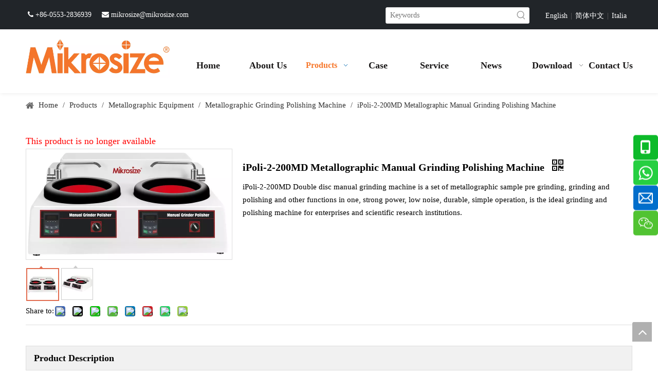

--- FILE ---
content_type: text/html;charset=utf-8
request_url: https://www.mikrosize.com/iPoli-2-200MD-Metallographic-Manual-Grinding-Polishing-Machine-pd598189668.html
body_size: 56620
content:
<!DOCTYPE html> <html lang="en" prefix="og: http://ogp.me/ns#" style="height: auto;"> <head> <link rel="preconnect" href="https://iororwxhnoomji5p-static.micyjz.com"/> <link rel="preconnect" href="https://rnrorwxhnoomji5p-static.micyjz.com"/> <link rel="preconnect" href="https://jqrorwxhnoomji5p-static.micyjz.com"/><script>document.write=function(e){documentWrite(document.currentScript,e)};function documentWrite(documenturrentScript,e){var i=document.createElement("span");i.innerHTML=e;var o=i.querySelectorAll("script");if(o.length)o.forEach(function(t){if(t.src&&t.src!=""){var script=document.createElement("script");script.src=t.src;document.body.appendChild(script)}});document.body.appendChild(i)}
window.onloadHack=function(func){if(!!!func||typeof func!=="function")return;if(document.readyState==="complete")func();else if(window.addEventListener)window.addEventListener("load",func,false);else if(window.attachEvent)window.attachEvent("onload",func,false)};</script> <title>iPoli-2-200MD Metallographic Manual Grinding Polishing Machine from China manufacturer - Mikrosize</title> <meta name="keywords" content=""/> <meta name="description" content="iPoli-2-200MD Metallographic Manual Grinding Polishing Machine offered by China manufacturer Mikrosize. Buy iPoli-2-200MD Metallographic Manual Grinding Polishing Machine directly with low price and high quality."/> <link data-type="dns-prefetch" data-domain="jqrorwxhnoomji5p-static.micyjz.com" rel="dns-prefetch" href="//jqrorwxhnoomji5p-static.micyjz.com"> <link data-type="dns-prefetch" data-domain="iororwxhnoomji5p-static.micyjz.com" rel="dns-prefetch" href="//iororwxhnoomji5p-static.micyjz.com"> <link data-type="dns-prefetch" data-domain="rnrorwxhnoomji5p-static.micyjz.com" rel="dns-prefetch" href="//rnrorwxhnoomji5p-static.micyjz.com"> <link rel="canonical" href="https://www.mikrosize.com/iPoli-2-200MD-Metallographic-Manual-Grinding-Polishing-Machine-pd598189668.html"/> <meta http-equiv="X-UA-Compatible" content="IE=edge"/> <meta name="renderer" content="webkit"/> <meta http-equiv="Content-Type" content="text/html; charset=utf-8"/> <meta name="viewport" content="width=device-width, initial-scale=1, user-scalable=no"/> <link href="https://iororwxhnoomji5p-static.micyjz.com/cloud/liBplKoijqSRnkqjmnrmjp/MP-2CE-800-800.png" as="image" rel="preload" fetchpriority="high"/> <link rel="icon" href="//iororwxhnoomji5p-static.micyjz.com/cloud/jlBplKoijqSRikpnnojnjq/favicon.ico"> <link rel="preload" type="text/css" as="style" href="//iororwxhnoomji5p-static.micyjz.com/concat/8milKB26gtRciSoqimnkiolmjnl/static/assets/widget/mobile_head/style03/style03.css,/static/assets/widget/mobile_head/css/headerStyles.css,/static/assets/widget/style/component/langBar/langBar.css,/static/assets/widget/style/component/follow/widget_setting_iconSize/iconSize24.css,/static/assets/style/bootstrap/cus.bootstrap.grid.system.css,/static/assets/style/fontAwesome/4.7.0/css/font-awesome.css,/static/assets/style/iconfont/iconfont.css,/static/assets/widget/script/plugins/gallery/colorbox/colorbox.css,/static/assets/style/bootstrap/cus.bootstrap.grid.system.split.css,/static/assets/widget/style/component/graphic/graphic.css,/static/assets/widget/script/plugins/picture/animate.css,/static/assets/widget/style/component/pictureNew/widget_setting_description/picture.description.css,/static/assets/widget/style/component/pictureNew/public/public.css,/static/assets/widget/style/component/onlineService/public/public.css" onload="this.onload=null;this.rel='stylesheet'"/> <link rel="preload" type="text/css" as="style" href="//rnrorwxhnoomji5p-static.micyjz.com/concat/0mikKByvstRziSoqimnkiolmjnl/static/assets/widget/style/component/onlineService/widget_setting_showStyle/float.css,/static/assets/widget/style/component/onlineService/widget_setting_showStyle/style8.css" onload="this.onload=null;this.rel='stylesheet'"/> <link rel="stylesheet" type="text/css" href="//iororwxhnoomji5p-static.micyjz.com/concat/8milKB26gtRciSoqimnkiolmjnl/static/assets/widget/mobile_head/style03/style03.css,/static/assets/widget/mobile_head/css/headerStyles.css,/static/assets/widget/style/component/langBar/langBar.css,/static/assets/widget/style/component/follow/widget_setting_iconSize/iconSize24.css,/static/assets/style/bootstrap/cus.bootstrap.grid.system.css,/static/assets/style/fontAwesome/4.7.0/css/font-awesome.css,/static/assets/style/iconfont/iconfont.css,/static/assets/widget/script/plugins/gallery/colorbox/colorbox.css,/static/assets/style/bootstrap/cus.bootstrap.grid.system.split.css,/static/assets/widget/style/component/graphic/graphic.css,/static/assets/widget/script/plugins/picture/animate.css,/static/assets/widget/style/component/pictureNew/widget_setting_description/picture.description.css,/static/assets/widget/style/component/pictureNew/public/public.css,/static/assets/widget/style/component/onlineService/public/public.css"/> <link rel="stylesheet" type="text/css" href="//rnrorwxhnoomji5p-static.micyjz.com/concat/0mikKByvstRziSoqimnkiolmjnl/static/assets/widget/style/component/onlineService/widget_setting_showStyle/float.css,/static/assets/widget/style/component/onlineService/widget_setting_showStyle/style8.css"/> <link rel="preload" type="text/css" as="style" href="//rnrorwxhnoomji5p-static.micyjz.com/concat/0mioKB6977RciSoqrmoqionliql/static/assets/widget/style/component/prodSearchNew/prodSearchNew.css,/static/assets/widget/style/component/prodsearch/prodsearch.css,/static/assets/widget/style/component/langBar/langBar.css,/static/assets/widget/script/plugins/smartmenu/css/navigation.css,/static/assets/widget/style/component/position/position.css,/static/assets/widget/style/component/proddetail/public/public.css,/static/assets/widget/style/component/proddetail/public/comment.css,/static/assets/widget/style/component/proddetail/label/label.css,/static/assets/widget/style/component/orderList/public/public.css,/static/assets/widget/script/plugins/videojs/video-js.min.css,/static/assets/widget/script/plugins/select2/select2.css,/static/assets/widget/style/component/tiptap_richText/tiptap_richText.css,/static/assets/widget/script/plugins/easyzoom/css/easyzoom.css,/static/assets/widget/script/plugins/gallery/colorbox/colorbox.css" onload="this.onload=null;this.rel='stylesheet'"/> <link rel="preload" type="text/css" as="style" href="//jqrorwxhnoomji5p-static.micyjz.com/concat/zjimKBgbcyRgiSoqrmoqionliqk/static/assets/widget/script/plugins/owlcarousel/masterslider.css,/static/assets/widget/script/plugins/owlcarousel/style.css,/static/assets/widget/script/plugins/owlcarousel/ms-showcase2.css,/static/assets/widget/script/plugins/owlcarousel/owl.carousel.css,/static/assets/widget/style/component/proddetail/widget_style/style_2.css,/static/assets/widget/script/plugins/owlcarousel/owl.theme.css,/static/assets/widget/style/component/shoppingcartStatus/shoppingcartStatus.css,/static/assets/widget/script/plugins/slick/slick.css,/static/assets/widget/style/component/prodlistAsync/widget_style/style_11.css,/static/assets/widget/style/component/form/form.css,/static/assets/widget/script/plugins/form/select2.css,/static/assets/widget/style/component/inquire/inquire.css,/static/assets/widget/script/plugins/air-datepicker/css/datepicker.css,/static/assets/widget/style/component/relatedProducts/relatedProducts.css" onload="this.onload=null;this.rel='stylesheet'"/> <link rel="preload" type="text/css" as="style" href="//iororwxhnoomji5p-static.micyjz.com/concat/6kinKBuvz1RhiSoqrmoqionliql/static/assets/widget/style/component/touchgraphicslider/touchgraphicslider.css,/static/assets/widget/style/component/quicknavigation/quicknavigation.css" onload="this.onload=null;this.rel='stylesheet'"/> <link rel="stylesheet" type="text/css" href="//rnrorwxhnoomji5p-static.micyjz.com/concat/0mioKB6977RciSoqrmoqionliql/static/assets/widget/style/component/prodSearchNew/prodSearchNew.css,/static/assets/widget/style/component/prodsearch/prodsearch.css,/static/assets/widget/style/component/langBar/langBar.css,/static/assets/widget/script/plugins/smartmenu/css/navigation.css,/static/assets/widget/style/component/position/position.css,/static/assets/widget/style/component/proddetail/public/public.css,/static/assets/widget/style/component/proddetail/public/comment.css,/static/assets/widget/style/component/proddetail/label/label.css,/static/assets/widget/style/component/orderList/public/public.css,/static/assets/widget/script/plugins/videojs/video-js.min.css,/static/assets/widget/script/plugins/select2/select2.css,/static/assets/widget/style/component/tiptap_richText/tiptap_richText.css,/static/assets/widget/script/plugins/easyzoom/css/easyzoom.css,/static/assets/widget/script/plugins/gallery/colorbox/colorbox.css"/> <link rel="stylesheet" type="text/css" href="//jqrorwxhnoomji5p-static.micyjz.com/concat/zjimKBgbcyRgiSoqrmoqionliqk/static/assets/widget/script/plugins/owlcarousel/masterslider.css,/static/assets/widget/script/plugins/owlcarousel/style.css,/static/assets/widget/script/plugins/owlcarousel/ms-showcase2.css,/static/assets/widget/script/plugins/owlcarousel/owl.carousel.css,/static/assets/widget/style/component/proddetail/widget_style/style_2.css,/static/assets/widget/script/plugins/owlcarousel/owl.theme.css,/static/assets/widget/style/component/shoppingcartStatus/shoppingcartStatus.css,/static/assets/widget/script/plugins/slick/slick.css,/static/assets/widget/style/component/prodlistAsync/widget_style/style_11.css,/static/assets/widget/style/component/form/form.css,/static/assets/widget/script/plugins/form/select2.css,/static/assets/widget/style/component/inquire/inquire.css,/static/assets/widget/script/plugins/air-datepicker/css/datepicker.css,/static/assets/widget/style/component/relatedProducts/relatedProducts.css"/> <link rel="stylesheet" type="text/css" href="//iororwxhnoomji5p-static.micyjz.com/concat/6kinKBuvz1RhiSoqrmoqionliql/static/assets/widget/style/component/touchgraphicslider/touchgraphicslider.css,/static/assets/widget/style/component/quicknavigation/quicknavigation.css"/> <style>.siteblocks-container .backstage-blocksEditor-wrap[data-blockseditor-type="phoenix_blocks_text"] *{font-family:inherit;font-size:inherit;line-height:inherit;font-weight:inherit;color:inherit;text-align:inherit}.siteblocks-container .backstage-blocksEditor-wrap[data-blockseditor-type="phoenix_blocks_text"] strong{font-weight:bold}</style> <style>@media(min-width:990px){[data-type="rows"][data-level="rows"]{display:flex}}</style> <style id="speed3DefaultStyle">@supports not(aspect-ratio:1/1){.prodlist-wrap li .prodlist-cell{position:relative;padding-top:100%;width:100%}.prodlist-lists-style-13 .prod_img_a_t13,.prodlist-lists-style-12 .prod_img_a_t12,.prodlist-lists-style-nophoto-11 .prod_img_a_t12{position:unset !important;min-height:unset !important}.prodlist-wrap li .prodlist-picbox img{position:absolute;width:100%;left:0;top:0}}.piclist360 .prodlist-pic4-3 li .prodlist-display{max-width:100%}@media(max-width:600px){.prodlist-fix-num li{width:50% !important}}</style> <template id="appdStylePlace"></template> <link href="//rnrorwxhnoomji5p-static.micyjz.com/theme/rijkKBilqoRjjSilqoRjoSmnioRjjSokRljSjrrlilinrnkpjj/style/style.css" type="text/css" rel="preload" as="style" onload="this.onload=null;this.rel='stylesheet'" data-theme="true"/> <link href="//rnrorwxhnoomji5p-static.micyjz.com/theme/rijkKBilqoRjjSilqoRjoSmnioRjjSokRljSjrrlilinrnkpjj/style/style.css" type="text/css" rel="stylesheet"/> <style guid='u_9f239d21dae045f8959dba4088d4db36' emptyRender='true' placeholder='true' type='text/css'></style> <link href="//iororwxhnoomji5p-static.micyjz.com/site-res/rpkqKBilqoRjoSmnioRjkSqrqqrkRjiSlpmpjpRljSjrrojiikknnpRqiSoqimknkmrqrrSRjl.css?1769135619452" rel="preload" as="style" onload="this.onload=null;this.rel='stylesheet'" data-extStyle="true" type="text/css" data-extAttr="20260123153857"/> <link href="//iororwxhnoomji5p-static.micyjz.com/site-res/rpkqKBilqoRjoSmnioRjkSqrqqrkRjiSlpmpjpRljSjrrojiikknnpRqiSoqimknkmrqrrSRjl.css?1769135619452" data-extAttr="20260123153857" type="text/css" rel="stylesheet"/> <template data-js-type='style_respond' data-type='inlineStyle'><style guid='a39cf99e-a578-479d-88ca-8b5905829e33' pm_pageStaticHack='' forJump='true' respond='true' jumpName='respond' pm_styles='respond' type='text/css'>@media(min-width:1220px){.sitewidget-navigation_style.sitewidget-navnew.sitewidget-navigation_style-20190821155835 ul.smsmart{max-width:100%;display:flex;justify-content:flex-end}}</style></template><template data-js-type='style_head' data-type='inlineStyle'><style guid='bfd67d0e-a804-4d74-a6c2-625c13124597' pm_pageStaticHack='' jumpName='head' pm_styles='head' type='text/css'>.sitewidget-langBar-20190821171604 .sitewidget-bd .front-icon-box.icon-style i{font-size:16px;color:#333 !important}.sitewidget-langBar-20190821171604 .sitewidget-bd .style21 #srpWeODwvhlM-lang-drop-arrow{color:#333 !important}.sitewidget-langBar-20190821171604 .sitewidget-bd .style21 .lang-menu .lang-item a{color:#333 !important}.sitewidget-langBar-20190821171604 .sitewidget-bd .icon-style-i{font-size:16px;color:#333 !important}.sitewidget-langBar-20190821171604 .sitewidget-bd .lang-bar.style18.lang-style .lang-dropdown .block-iconbaseline-down{color:#333 !important}.sitewidget-langBar-20190821171604 .sitewidget-bd .lang-bar.style18.lang-style .lang-dropdown .lang-selected{color:#333 !important}.sitewidget-langBar-20190821171604 .sitewidget-bd .lang-bar.style18.lang-style .lang-dropdown .lang-menu a{color:#333 !important}.sitewidget-langBar-20190821171604 .sitewidget-bd .lang-bar.style18.lang-style .lang-dropdown .lang-menu{border-color:#333 !important}.sitewidget-langBar-20190821171604 .sitewidget-bd .lang-bar.style21.lang-style .lang-dropdown .lang-menu .menu-close-btn i{background:#333 !important}.sitewidget-langBar-20190821171604 .sitewidget-bd .front-icon-box i{font-size:20px;color:#333 !important}.sitewidget-langBar-20190821171604 .sitewidget-bd .front-icon-box.icon-style i{font-size:20px;color:#333 !important}.sitewidget-langBar-20190821171604 .sitewidget-bd .front-icon-box i:hover{color:#333 !important}.sitewidget-langBar-20190821171604 .lang-bar .lang-dropdown-front-icon{background:unset !important}.sitewidget-prodDetail-20141127140104 .proddetail-wrap .video-js video{height:100% !important}.sitewidget-prodDetail-20141127140104 .prodetail-slider .prod-pic-item .prodetail-slider-btn{color:black}.sitewidget-prodDetail-20141127140104 .ms-skin-default .ms-nav-next,.sitewidget-prodDetail-20141127140104 .ms-skin-default .ms-nav-prev{color:black}.sitewidget-prodDetail-20141127140104 .pro-this-prodBrief table{max-width:100%}.sitewidget-prodDetail-20141127140104 .this-description-table .pro-detail-inquirewrap.prodd-btn-otl-colorful a.pro-detail-inquirebtn i,.sitewidget-prodDetail-20141127140104 .this-description-table .pro-detail-inquirewrap.prodd-btn-otl-colorful a.pro-detail-orderbtn i{margin-left:5px}.sitewidget-prodDetail-20141127140104 .this-description-table .pro-detail-inquirewrap.prodd-btn-otl-colorful a.pro-detail-basket i,.sitewidget-prodDetail-20141127140104 .this-description-table .pro-detail-inquirewrap.prodd-btn-otl-colorful a.pro-detail-cart i{margin-left:5px}.sitewidget-prodDetail-20141127140104 .this-description-table .pro-detail-inquirewrap.prodd-btn-otl-colorful a.pro-detail-inquirebtn,.sitewidget-prodDetail-20141127140104 .this-description-table .pro-detail-inquirewrap.prodd-btn-otl-colorful a.pro-detail-orderbtn{border:1px solid #f6772b;color:#f6772b}.sitewidget-prodDetail-20141127140104 .this-description-table .pro-detail-inquirewrap.prodd-btn-otl-colorful a.pro-detail-inquirebtn:hover,.sitewidget-prodDetail-20141127140104 .this-description-table .pro-detail-inquirewrap.prodd-btn-otl-colorful a.pro-detail-orderbtn:hover{background-color:#f6772b;color:#fff}.sitewidget-prodDetail-20141127140104 .this-description-table .pro-detail-inquirewrap.prodd-btn-otl-colorful a.pro-detail-basket,.sitewidget-prodDetail-20141127140104 .this-description-table .pro-detail-inquirewrap.prodd-btn-otl-colorful a.pro-detail-cart{border:1px solid #f6772b;color:#f6772b}.sitewidget-prodDetail-20141127140104 .this-description-table .pro-detail-inquirewrap.prodd-btn-otl-colorful a.pro-detail-basket:hover,.sitewidget-prodDetail-20141127140104 .this-description-table .pro-detail-inquirewrap.prodd-btn-otl-colorful a.pro-detail-cart:hover{background-color:#f6772b;color:#fff}.sitewidget-prodDetail-20141127140104 .prodd-btn-otl-colorful .pdfDownLoad{border:1px solid #f6772b;color:#f6772b}.sitewidget-prodDetail-20141127140104 .prodd-btn-otl-colorful .pdfDownLoad:hover{background-color:#f6772b;color:#fff}.sitewidget-prodDetail-20141127140104 #orderModel{display:block}.sitewidget-prodDetail-20141127140104 #paypalBtn{max-width:280px;margin-top:15px}.sitewidget-prodDetail-20141127140104 #paypalBtn #paypal-button-container{padding:0}.sitewidget-prodDetail-20141127140104 #paypalBtn #paypal-button-container .paypal-buttons>iframe.component-frame{z-index:1}.sitewidget-prodDetail-20141127140104 .switch3D{bottom:calc(24px + 114px)}@media(max-width:500px){.sitewidget-prodDetail-20141127140104 .switch3D{bottom:calc(24px + 28px)}}.new-threed-box{position:fixed;top:50%;left:50%;transform:translate(-50%,-50%);box-shadow:0 0 20px 0 rgba(0,0,0,0.2);z-index:10000000000000;line-height:1;border-radius:10px}.new-threed-box iframe{width:950px;height:720px;max-width:100vw;max-height:100vh;border-radius:10px;border:0}.new-threed-box iframe .only_full_width{display:block !important}.new-threed-box .close{position:absolute;right:11px;top:12px;width:18px;height:18px;cursor:pointer}@media(max-width:800px){.new-threed-box iframe{width:100vw;height:100vh;border-radius:0}.new-threed-box{border-radius:0}}.sitewidget-prodDetail-20141127140104 .sitewidget-bd .tinymce-render-box *{all:revert-layer}.sitewidget-prodDetail-20141127140104 .sitewidget-bd .tinymce-render-box img{vertical-align:middle;max-width:100%}.sitewidget-prodDetail-20141127140104 .sitewidget-bd .tinymce-render-box iframe{max-width:100%}.sitewidget-prodDetail-20141127140104 .sitewidget-bd .tinymce-render-box table{border-collapse:collapse}.sitewidget-prodDetail-20141127140104 .sitewidget-bd .tinymce-render-box *{margin:0}.sitewidget-prodDetail-20141127140104 .sitewidget-bd .tinymce-render-box table:not([cellpadding]) td,.sitewidget-prodDetail-20141127140104 .sitewidget-bd .tinymce-render-box table:not([cellpadding]) th{padding:.4rem}.sitewidget-prodDetail-20141127140104 .sitewidget-bd .tinymce-render-box table[border]:not([border="0"]):not([style*=border-width]) td,.sitewidget-prodDetail-20141127140104 .sitewidget-bd .tinymce-render-box table[border]:not([border="0"]):not([style*=border-width]) th{border-width:1px}.sitewidget-prodDetail-20141127140104 .sitewidget-bd .tinymce-render-box table[border]:not([border="0"]):not([style*=border-style]) td,.sitewidget-prodDetail-20141127140104 .sitewidget-bd .tinymce-render-box table[border]:not([border="0"]):not([style*=border-style]) th{border-style:solid}.sitewidget-prodDetail-20141127140104 .sitewidget-bd .tinymce-render-box table[border]:not([border="0"]):not([style*=border-color]) td,.sitewidget-prodDetail-20141127140104 .sitewidget-bd .tinymce-render-box table[border]:not([border="0"]):not([style*=border-color]) th{border-color:#ccc}.sitewidget-prodDetail-20141127140104 .sitewidget-bd h1.this-description-name{font-size:20px;line-height:27px;letter-spacing:0;text-align:left;color:#000;font-weight:bold}.sitewidget-prodDetail-20141127140104 .prod_member_desc{position:relative}.sitewidget-prodDetail-20141127140104 .prod_member_desc .prod_member_desc_pop{display:none;position:absolute;border:1px solid #ccc;background:#fff;width:300px;border-radius:6px;padding:5px 8px;left:0;z-index:1000}.sitewidget-prodDetail-20141127140104 .prod_member_desc .prod_member_desc_icon{margin:0 1px;width:12px;height:12px;cursor:pointer;transform:translateY(-4px)}.sitewidget-form-20160906154320 #formsubmit{pointer-events:none}.sitewidget-form-20160906154320 #formsubmit.releaseClick{pointer-events:unset}.sitewidget-form-20160906154320 .form-horizontal input,.sitewidget-form-20160906154320 .form-horizontal span:not(.select2-selection--single),.sitewidget-form-20160906154320 .form-horizontal label,.sitewidget-form-20160906154320 .form-horizontal .form-builder button{height:26px !important;line-height:26px !important}.sitewidget-form-20160906154320 .uploadBtn{padding:4px 15px !important;height:26px !important;line-height:26px !important}.sitewidget-form-20160906154320 select,.sitewidget-form-20160906154320 input[type="text"],.sitewidget-form-20160906154320 input[type="password"],.sitewidget-form-20160906154320 input[type="datetime"],.sitewidget-form-20160906154320 input[type="datetime-local"],.sitewidget-form-20160906154320 input[type="date"],.sitewidget-form-20160906154320 input[type="month"],.sitewidget-form-20160906154320 input[type="time"],.sitewidget-form-20160906154320 input[type="week"],.sitewidget-form-20160906154320 input[type="number"],.sitewidget-form-20160906154320 input[type="email"],.sitewidget-form-20160906154320 input[type="url"],.sitewidget-form-20160906154320 input[type="search"],.sitewidget-form-20160906154320 input[type="tel"],.sitewidget-form-20160906154320 input[type="color"],.sitewidget-form-20160906154320 .uneditable-input{height:26px !important}.sitewidget-form-20160906154320.sitewidget-inquire .control-group .controls .select2-container .select2-selection--single .select2-selection__rendered{height:26px !important;line-height:26px !important}.sitewidget-form-20160906154320 textarea.cus-message-input{min-height:26px !important}.sitewidget-form-20160906154320 .add-on,.sitewidget-form-20160906154320 .add-on{height:26px !important;line-height:26px !important}.sitewidget-form-20160906154320 textarea,.sitewidget-form-20160906154320 input[type="text"],.sitewidget-form-20160906154320 input[type="password"],.sitewidget-form-20160906154320 input[type="datetime"],.sitewidget-form-20160906154320 input[type="datetime-local"],.sitewidget-form-20160906154320 input[type="date"],.sitewidget-form-20160906154320 input[type="month"],.sitewidget-form-20160906154320 input[type="time"],.sitewidget-form-20160906154320 input[type="week"],.sitewidget-form-20160906154320 input[type="number"],.sitewidget-form-20160906154320 input[type="email"],.sitewidget-form-20160906154320 input[type="url"],.sitewidget-form-20160906154320 input[type="search"],.sitewidget-form-20160906154320 input[type="tel"],.sitewidget-form-20160906154320 input[type="color"],.sitewidget-form-20160906154320 .uneditable-input{box-shadow:none}.sitewidget-form-20160906154320 .input-valid-bg{background:#ffece8 !important;outline:0}.sitewidget-form-20160906154320 .input-valid-bg:focus{background:#fff !important;border:1px solid #f53f3f !important}.sitewidget-form-20160906154320 #formsubmit{border:0 solid #58585a;border-radius:4px;background:#f6772b;color:#fff;font-size:19px;width:100%;height:42px}.sitewidget-form-20160906154320 #formsubmit:hover{border:0 solid #58585a;border-radius:4px;background:#f6772b;color:#fff;font-size:16px}.sitewidget-form-20160906154320 #formreset{width:100%;font-size:19px;height:42px}.sitewidget-form-20160906154320 #formreset:hover{font-size:16px}.sitewidget-form-20160906154320 .submitGroup .controls{text-align:left}.sitewidget-form-20160906154320 .multiple-parent input[type='checkbox']+label:before{content:"";display:inline-block;width:12px;height:12px;border:1px solid #888;border-radius:3px;margin-right:6px;margin-left:6px;transition-duration:.2s}.sitewidget-form-20160906154320 .multiple-parent input[type='checkbox']:checked+label:before{width:50%;border-color:#888;border-left-color:transparent;border-top-color:transparent;-webkit-transform:rotate(45deg) translate(1px,-4px);transform:rotate(45deg) translate(1px,-4px);margin-right:12px;width:6px}.sitewidget-form-20160906154320 .multiple-parent input[type="checkbox"]{display:none}.sitewidget-form-20160906154320 .multiple-parent{display:none;width:100%}.sitewidget-form-20160906154320 .multiple-parent ul{list-style:none;width:100%;text-align:left;border-radius:4px;padding:10px 5px;box-sizing:border-box;height:auto;overflow-x:hidden;overflow-y:scroll;box-shadow:0 4px 5px 0 rgb(0 0 0 / 14%),0 1px 10px 0 rgb(0 0 0 / 12%),0 2px 4px -1px rgb(0 0 0 / 30%);background-color:#fff;margin:2px 0 0 0;border:1px solid #ccc;box-shadow:1px 1px 2px rgb(0 0 0 / 10%) inset}.sitewidget-form-20160906154320 .multiple-parent ul::-webkit-scrollbar{width:2px;height:4px}.sitewidget-form-20160906154320 .multiple-parent ul::-webkit-scrollbar-thumb{border-radius:5px;-webkit-box-shadow:inset 0 0 5px rgba(0,0,0,0.2);background:#4e9e97}.sitewidget-form-20160906154320 .multiple-parent ul::-webkit-scrollbar-track{-webkit-box-shadow:inset 0 0 5px rgba(0,0,0,0.2);border-radius:0;background:rgba(202,202,202,0.23)}.sitewidget-form-20160906154320 .multiple-select{width:100%;height:auto;min-height:40px;line-height:40px;border-radius:4px;padding-right:10px;padding-left:10px;box-sizing:border-box;overflow:hidden;background-size:auto 80%;border:1px solid #ccc;box-shadow:1px 1px 2px rgb(0 0 0 / 10%) inset;background-color:#fff;position:relative}.sitewidget-form-20160906154320 .multiple-select:after{content:'';position:absolute;top:50%;right:6px;width:0;height:0;border:8px solid transparent;border-top-color:#888;transform:translateY(calc(-50% + 4px));cursor:pointer}.sitewidget-form-20160906154320 .multiple-select span{line-height:28px;color:#666}.sitewidget-form-20160906154320 .multiple-parent label{color:#333;display:inline-flex;align-items:center;height:30px;line-height:22px;padding:0}.sitewidget-form-20160906154320 .select-content{display:inline-block;border-radius:4px;line-height:23px;margin:2px 2px 0 2px;padding:0 3px;border:1px solid #888;height:auto}.sitewidget-form-20160906154320 .select-delete{cursor:pointer}.sitewidget-form-20160906154320 select[multiple]{display:none}.sitewidget-relatedProducts-20221102171230 .sitewidget-relatedProducts-container .InquireAndBasket,.sitewidget-relatedProducts-20221102171230 .sitewidget-relatedProducts-container .prodlist-pro-inquir,.sitewidget-relatedProducts-20221102171230 .sitewidget-relatedProducts-container .default-addbasket,.sitewidget-relatedProducts-20221102171230 .sitewidget-relatedProducts-container .prodlist-parameter-btns .default-button{color:;background-color:}.sitewidget-relatedProducts-20221102171230 .sitewidget-relatedProducts-container .InquireAndBasket i,.sitewidget-relatedProducts-20221102171230 .sitewidget-relatedProducts-container .prodlist-pro-inquir i,.sitewidget-relatedProducts-20221102171230 .sitewidget-relatedProducts-container.InquireAndBasket span,.sitewidget-relatedProducts-20221102171230 .sitewidget-relatedProducts-container .prodlist-pro-inquir span .sitewidget-relatedProducts-20221102171230 .prodlist-parameter-btns .default-button{color:}.sitewidget-relatedProducts-20221102171230 .sitewidget-relatedProducts-container .related-prod-video{display:block;position:relative;z-index:1}.sitewidget-relatedProducts-20221102171230 .sitewidget-relatedProducts-container .related-prod-video .related-prod-video-play-icon{background:rgba(0,0,0,0.50);border-radius:14px;color:#fff;padding:0 10px;left:10px;bottom:20px;cursor:pointer;font-size:12px;position:absolute;z-index:10}.sitewidget-relatedProducts .sitewidget-relatedProducts-hasBtns{padding:0 35px}</style></template><template data-js-type='style_respond' data-type='inlineStyle'></template><template data-js-type='style_head' data-type='inlineStyle'></template><script data-ignoreMinify="true">
	function loadInlineStyle(){
		var allInlineStyle = document.querySelectorAll("template[data-type='inlineStyle']");
		var length = document.querySelectorAll("template[data-type='inlineStyle']").length;
		for(var i = 0;i < length;i++){
			var style = allInlineStyle[i].innerHTML;
			allInlineStyle[i].outerHTML = style;
		}
	}
loadInlineStyle();
</script> <script type="text/javascript" data-src="//jqrorwxhnoomji5p-static.micyjz.com/static/t-mjBpBKjKzqsiyj7r/assets/script/jquery-1.11.0.concat.js"></script> <script type="text/javascript" data-src="//ld-analytics.micyjz.com/jrioKBmnioRjrSSRRQRilSplpjor/ltm-web.js?v=1769153937000"></script><script type="text/x-delay-ids" data-type="delayIds" data-device="pc" data-xtype="0" data-delayIds='[294376232,294376222,294376252,294715672,294376242,294376262,294375482,294376922,294377642,294376952,294375582,294376942,294376542,294376962,294375782,294376502,294376932,294377652,294376562,479163154,294376292]'></script> <script>(function(w,d,s,l,i){w[l]=w[l]||[];w[l].push({"gtm.start":(new Date).getTime(),event:"gtm.js"});var f=d.getElementsByTagName(s)[0],j=d.createElement(s),dl=l!="dataLayer"?"\x26l\x3d"+l:"";j.async=true;j.src="https://www.googletagmanager.com/gtm.js?id\x3d"+i+dl;f.parentNode.insertBefore(j,f)})(window,document,"script","dataLayer","GTM-NJFQJHQH");</script> <script async src="https://www.googletagmanager.com/gtag/js?id=G-DH367VCN4F"></script> <script>window.dataLayer=window.dataLayer||[];function gtag(){dataLayer.push(arguments)}gtag("js",new Date);gtag("config","G-DH367VCN4F");</script> <script>function gtag_report_conversion(url){var callback=function(){if(typeof url!="undefined")window.location=url};gtag("event","conversion",{"send_to":"AW-17565171734/-IxzCMastKEbEJaA3bdB","value":1,"currency":"CNY","event_callback":callback});return false};</script> <script>(function(w,d,s,l,i){w[l]=w[l]||[];w[l].push({"gtm.start":(new Date).getTime(),event:"gtm.js"});var f=d.getElementsByTagName(s)[0],j=d.createElement(s),dl=l!="dataLayer"?"\x26l\x3d"+l:"";j.async=true;j.src="https://www.googletagmanager.com/gtm.js?id\x3d"+i+dl;f.parentNode.insertBefore(j,f)})(window,document,"script","dataLayer","GTM-MNDRLJG9");</script> <script guid='318ee107-7e98-4201-9e86-851c38a5b3aa' pm_pageStaticHack='true' jumpName='head' pm_scripts='head' type='text/javascript'>try{(function(window,undefined){var phoenixSite=window.phoenixSite||(window.phoenixSite={});phoenixSite.lanEdition="EN_US";var page=phoenixSite.page||(phoenixSite.page={});page.cdnUrl="//iororwxhnoomji5p-static.micyjz.com";page.siteUrl="https://www.mikrosize.com";page.lanEdition=phoenixSite.lanEdition;page._menu_prefix="";page._menu_trans_flag="";page._captcha_domain_prefix="captcha.c";page._pId="itApsUHcRDKr";phoenixSite._sViewMode="true";phoenixSite._templateSupport="false";phoenixSite._singlePublish=
"false"})(this)}catch(e){try{console&&console.log&&console.log(e)}catch(e){}};</script> <script id='u_a05da5738e494d7db3462a0bd4ae50a2' guid='u_a05da5738e494d7db3462a0bd4ae50a2' pm_script='init_top' type='text/javascript'>try{(function(window,undefined){var datalazyloadDefaultOptions=window.datalazyloadDefaultOptions||(window.datalazyloadDefaultOptions={});datalazyloadDefaultOptions["version"]="3.0.0";datalazyloadDefaultOptions["isMobileViewer"]="false";datalazyloadDefaultOptions["hasCLSOptimizeAuth"]="true";datalazyloadDefaultOptions["_version"]="3.0.0";datalazyloadDefaultOptions["isPcOptViewer"]="false"})(this);(function(window,undefined){window.__ph_optSet__='{"loadImgType":"0","isOpenFlagUA":true,"v30NewMode":"1","idsVer":"1","docReqType":"0","docDecrease":"1","docCallback":"1","hasCLSOptimizeAuth":true}'})(this)}catch(e){try{console&&
console.log&&console.log(e)}catch(e){}};</script> <script id='u_d5199709a73d4be69ad648d7c1d96faf' guid='u_d5199709a73d4be69ad648d7c1d96faf' type='text/javascript'>try{var thisUrl=location.host;var referUrl=document.referrer;if(referUrl.indexOf(thisUrl)==-1)localStorage.setItem("landedPage",document.URL)}catch(e){try{console&&console.log&&console.log(e)}catch(e){}};</script> </head> <body class=" frontend-body-canvas "> <template data-js-type='globalBody' data-type='code_template'> <noscript><iframe src="https://www.googletagmanager.com/ns.html?id=GTM-NJFQJHQH" height="0" width="0" style="display:none;visibility:hidden"></iframe></noscript> <noscript><iframe src="https://www.googletagmanager.com/ns.html?id=GTM-MNDRLJG9" height="0" width="0" style="display:none;visibility:hidden"></iframe></noscript> </template> <div id='backstage-headArea' headFlag='1' class='hideForMobile'><div class="outerContainer" data-mobileBg="true" id="outerContainer_1566366596627" data-type="outerContainer" data-level="rows"><div class="container" data-type="container" data-level="rows" cnttype="backstage-container-mark" data-module-radio="3" data-module-width="1600" data-module-set="true"><style id="outerContainer_1566366596627_moduleStyle">@media(min-width:1200px){#outerContainer_1566366596627 div[data-type="container"]{max-width:1600px;padding-left:40px;padding-right:40px;box-sizing:border-box}}</style><div class="row" data-type="rows" data-level="rows" data-attr-xs="null" data-attr-sm="null"><div class="col-md-7" id="column_1566366592984" data-type="columns" data-level="columns"><div id="location_1566366592987" data-type="locations" data-level="rows"><div class="backstage-stwidgets-settingwrap " id="component_nLfhTEsRQrCM" data-scope="0" data-settingId="nLfhTEsRQrCM" data-relationCommonId="itApsUHcRDKr" data-classAttr="sitewidget-text-20190821134956"> <div class="sitewidget-text sitewidget-text-20190821134956 sitewidget-olul-liststyle"> <div class=" sitewidget-bd "> &nbsp;<span><i class="fa"></i></span>&nbsp;+86-0553-2836939 &nbsp; &nbsp;&nbsp;<span><i class="fa"></i></span>&nbsp;<a href="mailto:mikrosize@mikrosize.com" rel="nofollow">mikrosize@mikrosize.com</a> </div> </div> <script type="text/x-delay-script" data-id="nLfhTEsRQrCM" data-jsLazyloadType="1" data-alias="text" data-jsLazyload='true' data-type="component" data-jsDepand='["//rnrorwxhnoomji5p-static.micyjz.com/static/t-wrBpBKiKyixomp7r/assets/widget/script/compsettings/comp.text.settings.js"]' data-jsThreshold='5' data-cssDepand='' data-cssThreshold='5'>(function(window,$,undefined){})(window,$);</script><template data-type='js_template' data-settingId='nLfhTEsRQrCM'><script id='u_fe2fc5b028f94d5888d7e8be2f16a2e6' guid='u_fe2fc5b028f94d5888d7e8be2f16a2e6' type='text/javascript'>try{$(function(){$(".sitewidget-text-20190821134956 .sitewidget-bd a").each(function(){if($(this).attr("href"))if($(this).attr("href").indexOf("#")!=-1){console.log("anchor-link",$(this));$(this).attr("anchor-link","true")}})})}catch(e){try{console&&console.log&&console.log(e)}catch(e){}};</script></template> </div> </div></div><div class="col-md-3" id="column_1566373672978" data-type="columns" data-level="columns"><div id="location_1566373672979" data-type="locations" data-level="rows"><div class="backstage-stwidgets-settingwrap " scope="0" settingId="ogKhTOiHGCNr" id="component_ogKhTOiHGCNr" relationCommonId="itApsUHcRDKr" classAttr="sitewidget-prodSearchNew-20190821154752"> <div class="sitewidget-searchNew sitewidget-prodSearchNew sitewidget-prodSearchNew-20190821154752 prodWrap"> <style type="text/css">.sitewidget-searchNew .search-box-wrap input[type="text"],.sitewidget-searchNew .search-box-wrap button{box-sizing:border-box;border:0;display:block;background:0;padding:0;margin:0}.sitewidget-searchNew .insideLeft-search-box .search-box .search-fix-wrap .flex-wrap{display:flex;width:100%}.sitewidget-searchNew .insideLeft-search-box .search-box .search-fix-wrap input[type="text"]{width:100%}.sitewidget-searchNew .insideLeft-search-box .search-box .search-fix-wrap .flex-wrap .input{flex:1}.sitewidget-searchNew .insideLeft-search-box .search-box .search-fix-wrap{position:relative}.sitewidget-searchNew .insideLeft-search-box .search-box .search-fix-wrap .search-svg{position:absolute;top:0;left:0;display:flex;justify-content:center;align-items:center}.prodDiv.margin20{margin-top:20px}.sitewidget-prodSearchNew-20190821154752 .outline-search-box .search-box form{border:1px solid #ddd;border-radius:3px;background-color:#fff}.sitewidget-prodSearchNew-20190821154752 .outline-search-box .search-box .search-fix-wrap .inner-container{position:relative;height:unset;overflow:unset}.sitewidget-prodSearchNew-20190821154752 .outline-search-box .search-box .search-fix-wrap{margin-right:30px}.sitewidget-prodSearchNew-20190821154752 .outline-search-box .search-box .search-fix-wrap input[type="text"]{height:30px;line-height:30px;font-size:14px;color:#333}.sitewidget-prodSearchNew-20190821154752 .outline-search-box .search-box .search-fix-wrap input[type="text"]::-webkit-input-placeholder{color:}.sitewidget-prodSearchNew-20190821154752 .outline-search-box .search-box .search-fix-wrap input[type="text"]::-moz-placeholder{color:}.sitewidget-prodSearchNew-20190821154752 .outline-search-box .search-box .search-fix-wrap input[type="text"]::-ms-input-placeholder{color:}.sitewidget-prodSearchNew-20190821154752 .outline-search-box .search-box .search-fix-wrap button{width:30px;height:30px}.sitewidget-prodSearchNew-20190821154752 .outline-search-box .search-box .search-fix-wrap button .icon-svg{width:20px;height:20px;fill:#999}@media(min-width:900px){.sitewidget-prodSearchNew-20190821154752 .positionLeft .search-keywords{line-height:30px}.sitewidget-prodSearchNew-20190821154752 .positionRight .search-keywords{line-height:30px}}.sitewidget-prodSearchNew-20190821154752 .positionDrop .search-keywords{border:1px solid #999;border-top:0}.sitewidget-prodSearchNew-20190821154752 .positionDrop q{margin-left:10px}</style> <div class="sitewidget-bd"> <div class="search-box-wrap outline-search-box "> <div class="search-box "> <form action="/phoenix/admin/prod/search" onsubmit="return checkSubmit(this)" method="get" novalidate> <div class="search-fix-wrap 5" style="display: flex;"> <div class="inner-container unshow-flag" style="display: none;"> <span class="inner-text unshow-flag"></span> <span class="">&nbsp;:</span> </div> <input type="text" name="searchValue" value="" placeholder="Keywords" autocomplete="off" aria-label="Keywords"/> <input type="hidden" name="menuPrefix" value=""/> <input type="hidden" name="searchProdStyle" value=""/> <input type="hidden" name="searchComponentSettingId" value="ogKhTOiHGCNr"/> <button class="search-btn" type="submit" aria-label="Hot Keywords:"> <svg xmlns="http://www.w3.org/2000/svg" xmlns:xlink="http://www.w3.org/1999/xlink" t="1660616305377" class="icon icon-svg shape-search" viewBox="0 0 1024 1024" version="1.1" p-id="26257" width="20" height="20"><defs><style type="text/css">@font-face{font-family:feedback-iconfont;src:url("//at.alicdn.com/t/font_1031158_u69w8yhxdu.woff2?t=1630033759944") format("woff2"),url("//at.alicdn.com/t/font_1031158_u69w8yhxdu.woff?t=1630033759944") format("woff"),url("//at.alicdn.com/t/font_1031158_u69w8yhxdu.ttf?t=1630033759944") format("truetype")}</style></defs><path d="M147.9168 475.5968a291.2768 291.2768 0 1 1 582.5024 0 291.2768 291.2768 0 0 1-582.5024 0z m718.848 412.416l-162.9696-162.8672a362.3424 362.3424 0 0 0 99.4816-249.5488A364.0832 364.0832 0 1 0 439.1936 839.68a361.8304 361.8304 0 0 0 209.5104-66.6624l166.5024 166.5024a36.4544 36.4544 0 0 0 51.5072-51.5072" p-id="26258"/></svg> </button> </div> </form> </div> </div> <script id="prodSearch" type="application/ld+json">
            {
                "@context": "http://schema.org",
                "@type": "WebSite",
                "name" : "Mikrosize",
                "url": "https://www.mikrosize.com:80",
                "potentialAction": {
                    "@type": "SearchAction",
                    "target": "http://www.mikrosize.com/phoenix/admin/prod/search?searchValue={search_term_string!''}",
                    "query-input": "required name=search_term_string"
                }
            }
        </script> <div class="prodDiv "> <input type="hidden" id="prodCheckList" name="prodCheckList" value=""> <input type="hidden" id="prodCheckIdList" name="prodCheckIdList" value=""> <i class="triangle"></i> <ul class="prodUl unshow-flag" id="prodULs"> <li search="rangeAll" class="prodUlLi fontColorS0 fontColorS1hover unshow-flag" id="rangeAll" style="display: none">All</li> <li search="name" class="prodUlLi fontColorS0 fontColorS1hover unshow-flag" id="name" style="display: none">Product Name</li> <li search="keyword" class="prodUlLi fontColorS0 fontColorS1hover unshow-flag" id="keyword" style="display: none">Product Keyword</li> <li search="model" class="prodUlLi fontColorS0 fontColorS1hover unshow-flag" id="model" style="display: none">Product Model</li> <li search="summary" class="prodUlLi fontColorS0 fontColorS1hover unshow-flag" id="summary" style="display: none">Product Summary</li> <li search="desc" class="prodUlLi fontColorS0 fontColorS1hover unshow-flag" id="desc" style="display: none">Product Description</li> <li search="" class="prodUlLi fontColorS0 fontColorS1hover unshow-flag" id="all" style="display: none">Multi Field Search</li> <input type="hidden" value="0" id="funcProdPrivatePropertiesLi"/> </ul> </div> <div class="prodDivrecomend 2"> <ul class="prodUl"> </ul> </div> <svg xmlns="http://www.w3.org/2000/svg" width="0" height="0" class="hide"> <symbol id="icon-search" viewBox="0 0 1024 1024"> <path class="path1" d="M426.667 42.667q78 0 149.167 30.5t122.5 81.833 81.833 122.5 30.5 149.167q0 67-21.833 128.333t-62.167 111.333l242.333 242q12.333 12.333 12.333 30.333 0 18.333-12.167 30.5t-30.5 12.167q-18 0-30.333-12.333l-242-242.333q-50 40.333-111.333 62.167t-128.333 21.833q-78 0-149.167-30.5t-122.5-81.833-81.833-122.5-30.5-149.167 30.5-149.167 81.833-122.5 122.5-81.833 149.167-30.5zM426.667 128q-60.667 0-116 23.667t-95.333 63.667-63.667 95.333-23.667 116 23.667 116 63.667 95.333 95.333 63.667 116 23.667 116-23.667 95.333-63.667 63.667-95.333 23.667-116-23.667-116-63.667-95.333-95.333-63.667-116-23.667z"></path> </symbol> </svg> </div> </div> <template data-type='js_template' data-settingId='ogKhTOiHGCNr'><script id='u_3820c8c4916a477098ab5eb9969c26da' guid='u_3820c8c4916a477098ab5eb9969c26da' type='text/javascript'>try{function isAliyunSignedUrl(u){return/^https?:\/\/.+\?.*(OSSAccessKeyId|Signature|x-oss-security-token)=/i.test(u)}function escapeHTML(html){return html.replace(/&/g,"\x26amp;").replace(/</g,"\x26lt;").replace(/>/g,"\x26gt;").replace(/"/g,"\x26quot;")}function checkSubmit(form){var $input=$(form).find('input[name\x3d"searchValue"]');var v=$input.val();if(!v){alert("Please enterKeywords");return false}if(isAliyunSignedUrl(v)){var imgUrlJson={bucket:$input.attr("data-bucket"),key:$input.attr("data-key")};
$input.val(JSON.stringify(imgUrlJson));return true}$input.val(escapeHTML(v));return true}}catch(e){try{console&&console.log&&console.log(e)}catch(e){}};</script></template> </div> <script type="text/x-delay-script" data-id="ogKhTOiHGCNr" data-jsLazyloadType="1" data-alias="prodSearchNew" data-jsLazyload='true' data-type="component" data-jsDepand='' data-jsThreshold='5' data-cssDepand='' data-cssThreshold='5'>(function(window,$,undefined){try{function setInputPadding(){console.log("diyici");var indent=$(".sitewidget-prodSearchNew-20190821154752 .search-fix-wrap .inner-container").innerWidth();if("outline-search-box"=="slideLeft-search-box")if($(".sitewidget-prodSearchNew-20190821154752 .search-fix-wrap input[name\x3dsearchValue]").hasClass("isselect"))indent=indent-15;else if(!$("#component_ogKhTOiHGCNr .prodWrap .search-fix-wrap input[name\x3dsearchProdStyle]").hasClass("oneSelect"))indent=indent-45;
else indent=indent-15;if("outline-search-box"=="showUnder-search-box")if($(".sitewidget-prodSearchNew-20190821154752 .search-fix-wrap input[name\x3dsearchValue]").hasClass("isselect"))indent=indent-5;else if(!$("#component_ogKhTOiHGCNr .prodWrap .search-fix-wrap input[name\x3dsearchProdStyle]").hasClass("oneSelect"))indent=indent-45;else indent=indent-5;if("outline-search-box"=="slideLeftRight-search-box")if($(".sitewidget-prodSearchNew-20190821154752 .search-fix-wrap input[name\x3dsearchValue]").hasClass("isselect"))indent=
indent-9;else if(!$("#component_ogKhTOiHGCNr .prodWrap .search-fix-wrap input[name\x3dsearchProdStyle]").hasClass("oneSelect"))indent=indent-45;else indent=indent-9;if("outline-search-box"=="insideLeft-search-box"){$(".sitewidget-prodSearchNew-20190821154752 .search-fix-wrap .search-svg").css("left",0+"px");indent=indent;var inderwidth=$(".sitewidget-prodSearchNew-20190821154752 .search-svg").width();$(".sitewidget-prodSearchNew-20190821154752 .inner-container").css("left",inderwidth+"px")}$(".sitewidget-prodSearchNew-20190821154752 .search-fix-wrap input[name\x3dsearchValue]").css("padding-left",
+"px");if($(".arabic-exclusive").length!==0&&"outline-search-box"=="slideLeftRight-search-box")$(".sitewidget-prodSearchNew-20190821154752 .search-fix-wrap input[name\x3dsearchValue]").css({"padding-left":"10px","padding-right":indent+2*30+"px"})}function getUrlParam(name){var reg=new RegExp("(^|\x26)"+name+"\x3d([^\x26]*)(\x26|$)","i");var r=window.location.search.substr(1).match(reg);if(r!=null)return decodeURIComponent(r[2].replace(/\+/g,"%20"));else return null}$(function(){try{function escapeHTML(html){return html.replace(/&/g,
"\x26amp;").replace(/</g,"\x26lt;").replace(/>/g,"\x26gt;").replace(/"/g,"\x26quot;")}var searchValueAfter=getUrlParam("searchValue");var searchProdStyleVal=getUrlParam("searchProdStyle");if(!searchProdStyleVal)searchProdStyleVal="";if(!searchValueAfter){var reg=new RegExp("^/search/([^/]+).html");var r=window.location.pathname.match(reg);if(!!r)searchValueAfter=r[1]}var isChange=false;if(searchValueAfter!=null&&searchProdStyleVal!="picture")$(".sitewidget-prodSearchNew-20190821154752 .search-fix-wrap input[name\x3dsearchValue]").val(escapeHTML(decodeURIComponent(searchValueAfter)));
$(".sitewidget-prodSearchNew-20190821154752 .search-fix-wrap input[name\x3dsearchValue]").on("focus",function(){if(searchValueAfter!=null&&!isChange)$(".sitewidget-prodSearchNew-20190821154752 .search-fix-wrap input[name\x3dsearchValue]").val("")});$(".sitewidget-prodSearchNew-20190821154752 .search-fix-wrap input[name\x3dsearchValue]").on("blur",function(){if(!isChange)if(searchValueAfter!=null&&searchProdStyleVal!="picture")$(".sitewidget-prodSearchNew-20190821154752 .search-fix-wrap input[name\x3dsearchValue]").val(decodeURIComponent(searchValueAfter))});
$(".sitewidget-prodSearchNew-20190821154752 .search-fix-wrap input[name\x3dsearchValue]").on("input",function(){isChange=true});$(".sitewidget-prodSearchNew-20190821154752 .search-fix-wrap input[name\x3dsearchValue]").on("change",function(){isChange=true});$(".sitewidget-prodSearchNew-20190821154752 .search-fix-wrap input[name\x3dsearchValue]").css("text-indent","0!important");if("outline-search-box"=="insideLeft-search-box"){$(".sitewidget-prodSearchNew-20190821154752 .search-fix-wrap input[name\x3dsearchValue]").css("text-indent",
0);var inderwidth=$(".sitewidget-prodSearchNew-20190821154752 .search-svg").width();console.log("inderwidth",inderwidth);$(".sitewidget-prodSearchNew-20190821154752 .search-fix-wrap input[name\x3dsearchValue]").css("padding-left",0+"px");$(".sitewidget-prodSearchNew-20190821154752 .search-fix-wrap input[name\x3dsearchValue]").css("margin-left",inderwidth+"px");$(".sitewidget-prodSearchNew-20190821154752 .search-svg").css("left","0px");$(".sitewidget-prodSearchNew-20190821154752 .insideLeft-search-box .search-box .search-fix-wrap .flex-wrap .search-btn-pic").unbind("click").bind("click",
function(){var _this=$(this);var fileInput=$('\x3cinput type\x3d"file" accept\x3d"image/*" style\x3d"display:none;"\x3e');fileInput.on("change",function(e){var inderwidth=$(".sitewidget-prodSearchNew-20190821154752 .search-svg").width();$(".sitewidget-prodSearchNew-20190821154752 .search-fix-wrap input[name\x3dsearchValue]").css("padding-left",0+"px");$(".sitewidget-prodSearchNew-20190821154752 .search-fix-wrap input[name\x3dsearchValue]").css("margin-left",inderwidth+"px");$(".sitewidget-prodSearchNew-20190821154752 .search-svg").css("left",
"0px");$(".sitewidget-prodSearchNew-20190821154752 .inner-container").hide();var file=e.target.files[0];if(file&&file.type.startsWith("image/")){if(file.size>10*1024*1024){alert("The image size must not exceed 10MB");return}console.log("insideLeft-search-box:file",file);uploadImageWithJQuery(file)}else alert("Please select a valid image file");fileInput.remove()});fileInput.click()})}function uploadImageWithJQuery(file){const formData=new FormData;formData.append("filedata",file);$.ajax({url:"/phoenix/admin/picture/upload",
type:"POST",data:formData,processData:false,contentType:false,success:function(response){const data=JSON.parse(response);if(data.success){console.log("\u4e0a\u4f20\u6210\u529f:",data);$(".sitewidget-prodSearchNew-20190821154752 .insideLeft-search-box .search-box .search-fix-wrap .flex-wrap .search-btn-pic").css("pointer-events","none");$(".sitewidget-prodSearchNew-20190821154752 form").append('\x3cinput type\x3d"hidden" name\x3d"pid" placeholder\x3d"'+data.pid+'"\x3e','\x3cinput type\x3d"hidden" name\x3d"pname" placeholder\x3d"'+
data.pname+'"\x3e');$(".sitewidget-prodSearchNew-20190821154752 input[name\x3dsearchValue]").css("color","transparent");$(".sitewidget-prodSearchNew-20190821154752 input[name\x3dsearchValue]").val(data.purl);if(data.photoJson){$(".sitewidget-prodSearchNew-20190821154752 input[name\x3dsearchValue]").attr("data-bucket",data.photoJson.bucket);$(".sitewidget-prodSearchNew-20190821154752 input[name\x3dsearchValue]").attr("data-key",data.photoJson.key)}$(".sitewidget-prodSearchNew-20190821154752 input[name\x3dsearchProdStyle]").val("picture");
$(".sitewidget-prodSearchNew-20190821154752 form").submit()}else alert(data.message)},error:function(xhr,status,error){console.error("\u8bf7\u6c42\u5931\u8d25:",error)}})}var prodNows=$(".sitewidget-prodSearchNew-20190821154752 .prodDiv input[name\x3dprodCheckList]").val();var prodNow=prodNows.split("\x26\x26");var prodIdss=$(".sitewidget-prodSearchNew-20190821154752 .prodDiv input[name\x3dprodCheckIdList]").val();var prodIds=prodIdss.split("\x26\x26");if($("#funcProdPrivatePropertiesLi").val()==
"1")var prodPool=["all","desc","summary","model","keyword","name","prodPropSet","none"];else var prodPool=["all","desc","summary","model","keyword","name","none"];var prod=[];var prodId=[];for(var i=0;i<prodNow.length;i++){if(prodPool.indexOf(prodNow[i])==-1)prod.push(prodNow[i]);if(prodPool.indexOf(prodNow[i])==-1)prodId.push(prodIds[i])}var prodHtml="";for(var i=0;i<prod.length;i++)prodHtml+="\x3cli search\x3d'"+prodId[i]+"' class\x3d'prodUlLi fontColorS0 fontColorS1hover' id\x3d'"+prodId[i]+"'\x3e"+
prod[i]+"\x3c/li\x3e";$(".sitewidget-prodSearchNew-20190821154752 .prodDiv .prodUl").append(prodHtml)}catch(error){console.log(error)}});$(function(){var url=window.location.href;try{function escapeHTML(html){return html.replace(/&/g,"\x26amp;").replace(/</g,"\x26lt;").replace(/>/g,"\x26gt;").replace(/"/g,"\x26quot;").replace(/'/g,"\x26#039;")}var urlAll=window.location.search.substring(1);var urls=urlAll.split("\x26");if(urls&&urls.length==2){var searchValues=urls[0].split("\x3d");var searchValueKey=
searchValues[0];var searchValue=searchValues[1];var searchProds=urls[1].split("\x3d");var searchProdStyleKey=searchProds[0];var searchProdStyle=searchProds[1];searchValue=searchValue.replace(/\+/g," ");searchValue=decodeURIComponent(searchValue);searchProdStyle=searchProdStyle.replace(/\+/g," ");searchProdStyle=decodeURIComponent(searchProdStyle);if(searchValueKey=="searchValue"&&searchProdStyleKey=="searchProdStyle"&&searchProdStyle!="picture"){$(".sitewidget-prodSearchNew-20190821154752 .search-fix-wrap input[name\x3dsearchValue]").val(escapeHTML(searchValue));
$(".sitewidget-prodSearchNew-20190821154752 .search-fix-wrap input[name\x3dsearchProdStyle]").val(searchProdStyle)}}}catch(e){}var target="http://"+window.location.host+"/phoenix/admin/prod/search?searchValue\x3d{search_term_string}";$(".sitewidget-prodSearchNew-20190821154752 .prodDiv").parent().find(".inner-container").remove();$('.sitewidget-prodSearchNew-20190821154752 button.search-btn[type\x3d"submit"]').bind("click",function(){if(window.fbq&&!window.fbAccessToken)window.fbq("track","Search");
if(window.ttq)window.ttq.track("Search")});$(".sitewidget-prodSearchNew-20190821154752 .sitewidget-bd").focusin(function(){$(this).addClass("focus");var $templateDiv=$(".sitewidget-prodSearchNew-20190821154752"),$prodDiv=$(".sitewidget-prodSearchNew-20190821154752 .prodDiv"),$body=$("body");var prodDivHeight=$prodDiv.height(),bodyHeight=$body.height(),templateDivHeight=$templateDiv.height(),templateDivTop=$templateDiv.offset().top,allheight=prodDivHeight+40+templateDivHeight+templateDivTop;if(bodyHeight<
allheight&&bodyHeight>prodDivHeight+40+templateDivHeight){$templateDiv.find(".prodDiv").css({top:"unset",bottom:20+templateDivHeight+"px"});$prodDiv.find("i").css({top:"unset",bottom:"-10px",transform:"rotate(180deg)"})}else{$templateDiv.find(".prodDiv").attr("style","display:none");$prodDiv.find("i").attr("style","")}if($templateDiv.find(".prodDivpositionLeft").length>0){$form=$(".sitewidget-prodSearchNew-20190821154752 .search-box form");var prodDivWidth=$prodDiv.width(),formWidth=$form.width();
$templateDiv.find(".prodDiv").css({right:formWidth-prodDivWidth-32+"px"})}});$(".sitewidget-prodSearchNew-20190821154752 .sitewidget-bd").focusout(function(){$(this).removeClass("focus")})})}catch(e){try{console&&console.log&&console.log(e)}catch(e){}}try{$(function(){$(".sitewidget-prodSearchNew-20190821154752 .inner-container").click(function(){var $templateDiv=$(".sitewidget-prodSearchNew-20190821154752"),$prodDiv=$(".sitewidget-prodSearchNew-20190821154752 .prodDiv"),$body=$("body");var prodDivHeight=
$prodDiv.height(),bodyHeight=$body.height(),templateDivHeight=$templateDiv.height(),templateDivTop=$templateDiv.offset().top,allheight=prodDivHeight+40+templateDivHeight+templateDivTop;if(bodyHeight<allheight&&bodyHeight>prodDivHeight+40+templateDivHeight){$templateDiv.find(".prodDiv").css({top:"unset",bottom:20+templateDivHeight+"px"});$prodDiv.find("i").css({top:"unset",bottom:"-10px",transform:"rotate(180deg)"})}else{$templateDiv.find(".prodDiv").attr("style","display:none");$prodDiv.find("i").attr("style",
"")}if($templateDiv.find(".prodDivpositionLeft").length>0){$form=$(".sitewidget-prodSearchNew-20190821154752 .search-box form");var prodDivWidth=$prodDiv.width(),formWidth=$form.width();$templateDiv.find(".prodDiv").css({right:formWidth-prodDivWidth-32+"px"})}$(this).parents(".search-box-wrap").siblings(".prodDiv").show()});$(".sitewidget-prodSearchNew-20190821154752 .prodDiv .prodUl li").mousedown(function(){$(".sitewidget-prodSearchNew-20190821154752 .inner-container").show();$(".sitewidget-prodSearchNew-20190821154752 .search-fix-wrap input[name\x3dsearchValue]").attr("prodDivShow",
"1");$(".sitewidget-prodSearchNew-20190821154752 .prodDiv").parent().find(".inner-container .inner-text").text($(this).text());$(".sitewidget-prodSearchNew-20190821154752 .prodDiv").hide(100);var searchStyle=$(this).attr("search");$(".sitewidget-prodSearchNew-20190821154752 .prodDiv").parent().find("input[name\x3dsearchProdStyle]").val(searchStyle);$(".sitewidget-prodSearchNew-20190821154752 .search-fix-wrap input[name\x3dsearchValue]").addClass("isselect");setInputPadding()});$(".sitewidget-prodSearchNew-20190821154752 .search-fix-wrap input[name\x3dsearchValue]").focus(function(){if($(this).val()===
""){var prodSearch=$(".sitewidget-prodSearchNew-20190821154752 .prodDiv input[name\x3dprodCheckList]").val();if(prodSearch=="none")$(this).parents(".search-box-wrap").siblings(".prodDiv").hide(100);else;$(this).parents(".search-box-wrap").siblings(".prodDivrecomend").hide(100)}else $(this).parents(".search-box-wrap").siblings(".prodDiv").hide(100);var prodCheckStr="".split("\x26\x26");if(prodCheckStr&&prodCheckStr.length&&prodCheckStr.length>=2)if($(this).attr("prodDivShow")!="1")$(".sitewidget-prodSearchNew-20190821154752 .prodDiv").show();
if("outline-search-box"=="showUnder-search-box")$(".sitewidget-prodSearchNew-20190821154752 .prodDiv").addClass("margin20")});var oldTime=0;var newTime=0;$("#component_ogKhTOiHGCNr .prodWrap .search-fix-wrap input[name\x3dsearchValue]").bind("input propertychange",function(){_this=$(this);if(_this.val()==="")_this.parents(".search-box-wrap").siblings(".prodDivrecomend").hide();else{_this.parents(".search-box-wrap").siblings(".prodDiv").hide(100);oldTime=newTime;newTime=(new Date).getTime();var theTime=
newTime;setTimeout(function(){if(_this.val()!=="")if(newTime-oldTime>300||theTime==newTime){var sty=$("#component_ogKhTOiHGCNr .prodWrap .search-fix-wrap input[name\x3dsearchProdStyle]").val();var menuPrefix=$("#component_ogKhTOiHGCNr .prodWrap .search-fix-wrap input[name\x3dmenuPrefix]").val()}else;},300)}});$("#component_ogKhTOiHGCNr .prodWrap .search-fix-wrap input[name\x3dsearchValue]").blur(function(){$(this).parents(".search-box-wrap").siblings(".prodDiv").hide(100)});$(".sitewidget-prodSearchNew-20190821154752 .search-fix-wrap input[name\x3dsearchValue]").keydown(function(event){var value=
$(".sitewidget-prodSearchNew-20190821154752  .search-fix-wrap input[name\x3dsearchValue]").val();var search=$(".sitewidget-prodSearchNew-20190821154752  .search-fix-wrap input[name\x3dsearchProdStyle]").val();var flag=$(".sitewidget-prodSearchNew-20190821154752 .prodDiv .prodUl li[search\x3d"+search+"]").html()+"\uff1a";if(event.keyCode!="8")return;if(value==flag){$(".sitewidget-prodSearchNew-20190821154752  .search-fix-wrap input[name\x3dsearchValue]").val("");$(".sitewidget-prodSearchNew-20190821154752  .search-fix-wrap input[name\x3dsearchProdStyle]").val("")}});
var targetSearchStyles=["insideLeft-search-box","outline-search-box","outline-left-search-box","colorbtn-search-box","underline-search-box","slideLeft-search-box","showUnder-search-box","slideLeftRight-search-box"];var currentSearchStyle="outline-search-box";if(targetSearchStyles.includes(currentSearchStyle))try{var searchProdStyleVal=getUrlParam("searchProdStyle");if(searchProdStyleVal!=null&&searchProdStyleVal!="picture"){if(searchProdStyleVal!=""){var searchProdStyleText=$(".sitewidget-prodSearchNew-20190821154752 .prodDiv .prodUl").find("#"+
searchProdStyleVal).text();if(searchProdStyleText){$(".sitewidget-prodSearchNew-20190821154752 .inner-container").css("display","flex");$(".sitewidget-prodSearchNew-20190821154752 .inner-container .inner-text").text(searchProdStyleText)}}else{var searchProdStyleText=$(".sitewidget-prodSearchNew-20190821154752 .prodDiv .prodUl").find("#all").text();if(searchProdStyleText){$(".sitewidget-prodSearchNew-20190821154752 .inner-container").css("display","flex");$(".sitewidget-prodSearchNew-20190821154752 .inner-container .inner-text").text(searchProdStyleText)}}$(".sitewidget-prodSearchNew-20190821154752 [name\x3d'searchProdStyle']").val(searchProdStyleVal);
if(currentSearchStyle=="slideLeft-search-box"||currentSearchStyle=="slideLeftRight-search-box")$(".sitewidget-prodSearchNew-20190821154752 [name\x3d'searchValue']").addClass("isselect")}else $(".sitewidget-prodSearchNew-20190821154752 .inner-container").hide()}catch(e){}})}catch(e){try{console&&console.log&&console.log(e)}catch(e){}}})(window,$);</script> </div></div><div class="col-md-2" id="column_1566378965009" data-type="columns" data-level="columns"><div id="location_1566378965010" data-type="locations" data-level="rows"><div class="backstage-stwidgets-settingwrap" scope="0" settingId="srpWeODwvhlM" id="component_srpWeODwvhlM" relationCommonId="itApsUHcRDKr" classAttr="sitewidget-langBar-20190821171604"> <div class="sitewidget-langBar sitewidget-langBar-20190821171604"> <div class="sitewidget-bd"> <div class="lang-bar lang-bar-center "> <span class="lang-cont" data-lanCode="0" data-default="0"> <a href='https://www.mikrosize.com' target="_blank" class="lang-a " target="_blank"> <span class="langBar-lang-text">English</span> </a> </span> <span class="lang-div-mid">|</span> <span class="lang-cont" data-lanCode="1" data-default="1"> <a target="_blank" href='http://www.mikrosize.cn/' class="lang-a " target="_blank"> <span class="langBar-lang-text">简体中文</span> </a> </span> <span class="lang-div-mid">|</span> <span class="lang-cont" data-lanCode="9" data-default="1"> <a target="_blank" href='https://it.mikrosize.com/' class="lang-a " target="_blank"> <span class="langBar-lang-text">Italia</span> </a> </span> </div> </div> </div> <template data-type='js_template' data-settingId='srpWeODwvhlM'><script id='u_22a5fba5dd4140b690620b933cf88b53' guid='u_22a5fba5dd4140b690620b933cf88b53' type='text/javascript'>try{function sortableli(el,data,value){var newArr=[];if(value=="0"||value=="1"||value=="2"||value=="3"||value=="4"||value=="5"||value=="6"||value=="7"||value=="8"||value=="12"||value=="14"){for(var i=0;i<data.length;i++)el.find(".lang-cont").each(function(){if(data[i].isDefault=="0"){if($(this).attr("data-default")=="0")if($(this).attr("data-lancode")==data[i].islanCode){var cloneSpan=$(this).clone(true);newArr.push(cloneSpan)}}else if($(this).attr("data-default")=="1")if($(this).attr("data-lancode")==
data[i].islanCode){var cloneSpan=$(this).clone(true);newArr.push(cloneSpan)}});if(value=="0"||value=="6"||value=="3")var langDivMid=' \x3cspan class\x3d"lang-div-mid"\x3e|\x3c/span\x3e ';else if(value=="1"||value=="4"||value=="7"||value=="14")var langDivMid=' \x3cspan class\x3d"lang-div-mid"\x3e\x3c/span\x3e ';else if(value=="2"||value=="12"||value=="5"||value=="8")var langDivMid=' \x3cspan class\x3d"lang-div-mid"\x3e/\x3c/span\x3e ';else var langDivMid=' \x3cspan class\x3d"lang-div-mid"\x3e|\x3c/span\x3e ';
if(newArr.length>=0){el.find("span").remove();for(var i=0;i<newArr.length;i++){el.append(newArr[i]);if(i==newArr.length-1);else el.append(langDivMid)}}}else{for(var i=0;i<data.length;i++)el.find(".lang-item").each(function(){if(data[i].isDefault=="0"){if($(this).attr("data-default")=="0")if($(this).attr("data-lancode")==data[i].islanCode){var cloneSpan=$(this).clone(true);newArr.push(cloneSpan)}}else if($(this).attr("data-default")=="1")if($(this).attr("data-lancode")==data[i].islanCode){var cloneSpan=
$(this).clone(true);newArr.push(cloneSpan)}});if(newArr.length>=0){el.find(".lang-item").remove();for(var i=0;i<newArr.length;i++)if(value=="13")el.find(".langBar-easystyle-sub").append(newArr[i]);else el.find(".lang-menu").append(newArr[i])}}}$(function(){var dom=$(".sitewidget-langBar-20190821171604 .sitewidget-bd .lang-bar");var sortArr=[{"id":0,"islanCode":"0","isDefault":"0"},{"id":1,"islanCode":"1","isDefault":"0"},{"id":2,"islanCode":"1","isDefault":"1"},{"id":3,"islanCode":"9","isDefault":"1"},
{"id":4,"islanCode":"9","isDefault":"0"}];if(sortArr!=""&&sortArr!=undefined)sortableli(dom,sortArr,0)})}catch(e){try{console&&console.log&&console.log(e)}catch(e){}};</script></template> <script type="text/x-delay-script" data-id="srpWeODwvhlM" data-jsLazyloadType="1" data-alias="langBar" data-jsLazyload='true' data-type="component" data-jsDepand='' data-jsThreshold='5' data-cssDepand='' data-cssThreshold='5'>(function(window,$,undefined){})(window,$);</script></div> </div></div></div></div></div><div class="outerContainer" data-mobileBg="true" id="outerContainer_1566374316229" data-type="outerContainer" data-level="rows" autohold><div class="container" data-type="container" data-level="rows" cnttype="backstage-container-mark" data-module-radio="3" data-module-width="1600" data-module-set="true"><style id="outerContainer_1566374316229_moduleStyle">@media(min-width:1200px){#outerContainer_1566374316229 div[data-type="container"]{max-width:1600px;padding-left:40px;padding-right:40px;box-sizing:border-box}}</style><div class="row" data-type="rows" data-level="rows" data-attr-xs="null" data-attr-sm="null"><div class="col-md-3" id="column_1566377903433" data-type="columns" data-level="columns"><div id="location_1566377903434" data-type="locations" data-level="rows"><div class="backstage-stwidgets-settingwrap" scope="0" settingId="ttfheEiwvrPC" id="component_ttfheEiwvrPC" relationCommonId="itApsUHcRDKr" classAttr="sitewidget-logo-20190821165822"> <div class="sitewidget-pictureNew sitewidget-logo sitewidget-logo-20190821165822"> <div class="sitewidget-bd"> <script type="application/ld+json">{"@context":"https://schema.org","@type":"Organization","url":"//jqrorwxhnoomji5p-static.micyjz.com","logo":"//iororwxhnoomji5p-static.micyjz.com/cloud/loBplKoijqSRkliokonqjq/e8e7d50e1952008cd8107a733275d5d5.jpg"}</script> <div class="picture-resize-wrap " style="position: relative; width: 100%; text-align: left; "> <span class="picture-wrap pic-style-default 666 " data-ee="" id="picture-wrap-ttfheEiwvrPC" style="display: inline-block; position: relative;max-width: 100%;"> <a class="imgBox mobile-imgBox" style="display: inline-block; position: relative;max-width: 100%;" href="/index.html"> <img class="img-default-bgc" data-src="//iororwxhnoomji5p-static.micyjz.com/cloud/loBplKoijqSRkliokonqjq/e8e7d50e1952008cd8107a733275d5d5.jpg" src="//iororwxhnoomji5p-static.micyjz.com/cloud/loBplKoijqSRkliokonqjq/e8e7d50e1952008cd8107a733275d5d5.jpg" alt="e8e7d50e1952008cd8107a733275d5d5" title="e8e7d50e1952008cd8107a733275d5d5" phoenixLazyload='true'/> </a> </span> </div> </div> </div> </div> <script type="text/x-delay-script" data-id="ttfheEiwvrPC" data-jsLazyloadType="1" data-alias="logo" data-jsLazyload='true' data-type="component" data-jsDepand='["//iororwxhnoomji5p-static.micyjz.com/static/t-lkBpBKkKlplwsz7r/assets/widget/script/plugins/jquery.lazyload.js","//rnrorwxhnoomji5p-static.micyjz.com/static/t-ilBoBKrKlwrolo7m/assets/widget/script/compsettings/comp.logo.settings.js"]' data-jsThreshold='5' data-cssDepand='' data-cssThreshold='5'>(function(window,$,undefined){try{(function(window,$,undefined){var respSetting={},temp;$(function(){$("#picture-wrap-ttfheEiwvrPC").on("webkitAnimationEnd webkitTransitionEnd mozAnimationEnd MSAnimationEnd oanimationend animationend",function(){var rmClass="animated bounce zoomIn pulse rotateIn swing fadeIn bounceInDown bounceInLeft bounceInRight bounceInUp fadeInDownBig fadeInLeftBig fadeInRightBig fadeInUpBig zoomInDown zoomInLeft zoomInRight zoomInUp";$(this).removeClass(rmClass)});var version=
$.trim("20200313131553");if(!!!version)version=undefined;if(phoenixSite.phoenixCompSettings&&typeof phoenixSite.phoenixCompSettings.logo!=="undefined"&&phoenixSite.phoenixCompSettings.logo.version==version&&typeof phoenixSite.phoenixCompSettings.logo.logoLoadEffect=="function"){phoenixSite.phoenixCompSettings.logo.logoLoadEffect("ttfheEiwvrPC",".sitewidget-logo-20190821165822","","",respSetting);if(!!phoenixSite.phoenixCompSettings.logo.version&&phoenixSite.phoenixCompSettings.logo.version!="1.0.0")loadAnimationCss();
return}var resourceUrl="//jqrorwxhnoomji5p-static.micyjz.com/static/assets/widget/script/compsettings/comp.logo.settings.js?_\x3d1769135619452";if(phoenixSite&&phoenixSite.page){var cdnUrl=phoenixSite.page.cdnUrl;if(cdnUrl&&cdnUrl!="")resourceUrl=cdnUrl+"/static/assets/widget/script/compsettings/comp.logo.settings.js?_\x3d1769135619452"}var callback=function(){phoenixSite.phoenixCompSettings.logo.logoLoadEffect("ttfheEiwvrPC",".sitewidget-logo-20190821165822","","",respSetting);if(!!phoenixSite.phoenixCompSettings.logo.version&&
phoenixSite.phoenixCompSettings.logo.version!="1.0.0")loadAnimationCss()};if(phoenixSite.cachedScript)phoenixSite.cachedScript(resourceUrl,callback());else $.getScript(resourceUrl,callback())});function loadAnimationCss(){var link=document.createElement("link");link.rel="stylesheet";link.type="text/css";link.href="//iororwxhnoomji5p-static.micyjz.com/static/assets/widget/script/plugins/picture/animate.css?1769135619452";var head=document.getElementsByTagName("head")[0];head.appendChild(link)}try{loadTemplateImg("sitewidget-logo-20190821165822")}catch(e){try{console&&
(console.log&&console.log(e))}catch(e){}}})(window,jQuery)}catch(e){try{console&&console.log&&console.log(e)}catch(e){}}})(window,$);</script> </div></div><div class="col-md-9" id="column_1694748671969" data-type="columns" data-level="columns"><div id="location_1694748671970" data-type="locations" data-level="rows"><div class="backstage-stwidgets-settingwrap" id="component_uWprTtmVPQHM" data-scope="0" data-settingId="uWprTtmVPQHM" data-relationCommonId="itApsUHcRDKr" data-classAttr="sitewidget-placeHolder-20230915113133"> <div class="sitewidget-placeholder sitewidget-placeHolder-20230915113133"> <div class="sitewidget-bd"> <div class="resizee" style="height:16px"></div> </div> </div> <script type="text/x-delay-script" data-id="uWprTtmVPQHM" data-jsLazyloadType="1" data-alias="placeHolder" data-jsLazyload='true' data-type="component" data-jsDepand='' data-jsThreshold='' data-cssDepand='' data-cssThreshold=''>(function(window,$,undefined){})(window,$);</script></div><div class="backstage-stwidgets-settingwrap" scope="0" settingId="yTphzONRlCEr" id="component_yTphzONRlCEr" relationCommonId="itApsUHcRDKr" classAttr="sitewidget-navigation_style-20190821155835"> <div class="sitewidget-navigation_style sitewidget-navnew fix sitewidget-navigation_style-20190821155835 navnew-wide-style3 navnew-style3 navnew-way-slide navnew-slideRight"> <a href="javascript:;" class="navnew-thumb-switch navnew-thumb-way-slide navnew-thumb-slideRight" style="background-color:transparent"> <span class="nav-thumb-ham first" style="background-color:#333333"></span> <span class="nav-thumb-ham second" style="background-color:#333333"></span> <span class="nav-thumb-ham third" style="background-color:#333333"></span> </a> <style>@media(min-width:1220px){.sitewidget-navnew.sitewidget-navigation_style-20190821155835 .smsmart{max-width:unset}}@media(max-width:1219px) and (min-width:990px){.sitewidget-navnew.sitewidget-navigation_style-20190821155835 .smsmart{max-width:unset}}@media(min-width:1200px) and (max-width:1365px){.sitewidget-navnew.sitewidget-navigation_style-20190821155835 .smsmart{max-width:unset}}</style> <style>@media(min-width:990px){.navnew-substyle4 .nav-sub-list .nav-sub-item .nav-sub-item-hd span{font-size:inherit;font-weight:inherit;line-height:inherit;cursor:pointer}.navnew-substyle4 .nav-sub-list .nav-sub-item .nav-sub-item-hd span:hover,.navnew-substyle4 .nav-sub-list .nav-sub-item .nav-sub-item-bd .nav-sub-item-bd-item .nav-sub-item-bd-info:hover{color:inherit}.navnew-substyle4 .nav-sub-list .nav-sub-item .nav-sub-item-bd .nav-sub-item-bd-item .nav-sub-item-bd-info{font-size:inherit;color:inherit;font-weight:inherit;text-align:inherit}}</style> <ul class="navnew smsmart navnew-way-slide navnew-slideRight navnew-wide-substyle-new0 "> <li id="parent_0" class="navnew-item navLv1 " style="width:12.5%" data-visible="1"> <a id="nav_28492242" target="_self" rel="" class="navnew-link" data-currentIndex="" href="/"><i class="icon "></i><span class="text-width">Home</span> </a> <span class="navnew-separator"></span> </li> <li id="parent_1" class="navnew-item navLv1 " style="width:12.5%" data-visible="1"> <a id="nav_28492252" target="_self" rel="" class="navnew-link" data-currentIndex="" href="/aboutus.html"><i class="icon "></i><span class="text-width">About Us</span> </a> <span class="navnew-separator"></span> </li> <li id="parent_2" class="navnew-item navLv1 " style="width:12.5%" data-visible="1"> <a id="nav_28492222" target="_self" rel="" class="navnew-link" data-currentIndex="" href="/products.html"><i class="icon "></i><span class="text-width">Products</span> </a> <span class="navnew-separator"></span> <ul class="navnew-sub1 " data-visible="1"> <li class="navnew-sub1-item navLv2" data-visible="1"> <a id="nav_29203662" target="_self" rel="" class="navnew-sub1-link" data-currentIndex="" href="/Portable-Instrument-from-China-manufacturer-Mikrosize.html"> <i class="icon undefined"></i>Portable Instrument</a> <ul class="navnew-sub2"> <li class=" navnew-sub2-item navLv3" data-visible="1"> <a class="navnew-sub2-link" id="nav_33099834" target="_self" rel="" data-currentIndex='' href="/Ultrasonic-Flaw-Detector-from-China-manufacturer-Mikrosize.html"><i class="icon undefined"> </i>Ultrasonic Flaw Detector</a> </li> <li class=" navnew-sub2-item navLv3" data-visible="1"> <a class="navnew-sub2-link" id="nav_33099844" target="_self" rel="" data-currentIndex='' href="/Ultrasonic-Thickness-Gauge-from-China-manufacturer-Mikrosize..html"><i class="icon undefined"> </i>Ultrasonic Thickness Gauge</a> </li> <li class=" navnew-sub2-item navLv3" data-visible="1"> <a class="navnew-sub2-link" id="nav_33099824" target="_self" rel="" data-currentIndex='' href="/Coating-Thickness-Gauge-from-China-manufacturer-Mikrosize.html"><i class="icon undefined"> </i>Coating Thickness Gauge</a> </li> <li class="hide navnew-sub2-item navLv3" data-visible="0"> <a class="navnew-sub2-link" id="nav_35406514" target="_self" rel="" data-currentIndex='' href=""><i class="icon undefined"> </i>Surface Roughness Tester</a> </li> <li class="hide navnew-sub2-item navLv3" data-visible="0"> <a class="navnew-sub2-link" id="nav_35406774" target="_self" rel="" data-currentIndex='' href=""><i class="icon undefined"> </i>Portable Hardness Tester</a> </li> <li class=" navnew-sub2-item navLv3" data-visible="1"> <a class="navnew-sub2-link" id="nav_36435074" target="_self" rel="" data-currentIndex='' href="/Spectrophotometer-pl40909586.html"><i class="icon undefined"> </i>Spectrophotometer</a> </li> <li class=" navnew-sub2-item navLv3" data-visible="1"> <a class="navnew-sub2-link" id="nav_36539254" target="_self" rel="" data-currentIndex='' href="/iForce-Gauge-pl48495486.html"><i class="icon undefined"> </i>iForce Gauge</a> </li> <li class=" navnew-sub2-item navLv3" data-visible="1"> <a class="navnew-sub2-link" id="nav_36494934" target="_self" rel="" data-currentIndex='' href="/Electric-Testing-Meter-pl49595486.html"><i class="icon undefined"> </i>Electric Testing Meter</a> </li> <li class=" navnew-sub2-item navLv3" data-visible="1"> <a class="navnew-sub2-link" id="nav_36494954" target="_self" rel="" data-currentIndex='' href="/Vibration-Tester-pl47495486.html"><i class="icon undefined"> </i>Vibration Tester</a> </li> <li class=" navnew-sub2-item navLv3" data-visible="1"> <a class="navnew-sub2-link" id="nav_30704424" target="_self" rel="" data-currentIndex='' href="/Other-Portable-Instrument-from-China-manufacturer-Mikrosize.html"><i class="icon undefined"> </i>Other Portable Instrument</a> </li> <li class=" navnew-sub2-item navLv3" data-visible="1"> <a class="navnew-sub2-link" id="nav_36712444" target="_self" rel="" data-currentIndex='' href="/Consumable-pl48595386.html"><i class="icon undefined"> </i>Consumable</a> </li> </ul> </li> <li class="navnew-sub1-item navLv2" data-visible="1"> <a id="nav_29207052" target="_self" rel="" class="navnew-sub1-link" data-currentIndex="" href="/Microscope-from-China-manufacturer-Mikrosize.html"> <i class="icon undefined"></i>Microscope</a> <ul class="navnew-sub2"> <li class=" navnew-sub2-item navLv3" data-visible="1"> <a class="navnew-sub2-link" id="nav_29207062" target="_self" rel="" data-currentIndex='' href="/Digital-Vision-Microscope-from-China-manufacturer-Mikrosize.html"><i class="icon undefined"> </i>Digital Vision Microscope</a> </li> <li class=" navnew-sub2-item navLv3" data-visible="1"> <a class="navnew-sub2-link" id="nav_29207082" target="_self" rel="" data-currentIndex='' href="/Stereo-Microscope-from-China-manufacturer-Mikrosize.html"><i class="icon undefined"> </i>Stereo Microscope</a> </li> <li class=" navnew-sub2-item navLv3" data-visible="1"> <a class="navnew-sub2-link" id="nav_29207072" target="_self" rel="" data-currentIndex='' href="/Metallographic-Microscope-from-China-manufacturer-Mikrosize.html"><i class="icon undefined"> </i>Metallographic Microscope</a> </li> <li class=" navnew-sub2-item navLv3" data-visible="1"> <a class="navnew-sub2-link" id="nav_29207092" target="_self" rel="" data-currentIndex='' href="/Toolmakers-Microscope-from-China-manufacturer-Mikrosize.html"><i class="icon undefined"> </i>Toolmakers Microscope</a> </li> <li class=" navnew-sub2-item navLv3" data-visible="1"> <a class="navnew-sub2-link" id="nav_36535884" target="_self" rel="" data-currentIndex='' href="/Polarizing-Microscope-pl49513486.html"><i class="icon undefined"> </i>Polarizing Microscope</a> </li> <li class=" navnew-sub2-item navLv3" data-visible="1"> <a class="navnew-sub2-link" id="nav_36741334" target="_self" rel="" data-currentIndex='' href="/Consumable-pl46563386.html"><i class="icon undefined"> </i>Consumable </a> </li> </ul> </li> <li class="navnew-sub1-item navLv2" data-visible="1"> <a id="nav_28642682" target="_self" rel="" class="navnew-sub1-link" data-currentIndex="" href="/Video-Measuring-Machine-from-China-manufacturer-Mikrosize.html"> <i class="icon "></i>Video Measuring Machine</a> <ul class="navnew-sub2"> <li class=" navnew-sub2-item navLv3" data-visible="1"> <a class="navnew-sub2-link" id="nav_28644982" target="_self" rel="" data-currentIndex='' href="/Instant-Video-Measuring-machine-from-China-manufacturer-Mikrosize.html"><i class="icon undefined"> </i>Instant Video Measuring Machine </a> </li> <li class=" navnew-sub2-item navLv3" data-visible="1"> <a class="navnew-sub2-link" id="nav_28643022" target="_self" rel="" data-currentIndex='' href="/CNC-Video-Measuring-Machine-from-China-manufacturer-Mikrosize.html"><i class="icon undefined"> </i>CNC Video Measuring Machine</a> </li> <li class=" navnew-sub2-item navLv3" data-visible="1"> <a class="navnew-sub2-link" id="nav_28644992" target="_self" rel="" data-currentIndex='' href="/Semi-auto-Video-Measuring-machine-from-China-manufacturer-Mikrosize.html"><i class="icon undefined"> </i>Semi-auto Video Measuring Machine</a> </li> <li class=" navnew-sub2-item navLv3" data-visible="1"> <a class="navnew-sub2-link" id="nav_28643032" target="_self" rel="" data-currentIndex='' href="/Manual-Video-Measuring-Machine-from-China-manufacturer-Mikrosize.html"><i class="icon undefined"> </i>Manual Video Measuring Machine</a> </li> <li class="hide navnew-sub2-item navLv3" data-visible="0"> <a class="navnew-sub2-link" id="nav_34437854" target="_self" rel="" data-currentIndex='' href=""><i class="icon undefined"> </i>Profile Projector</a> </li> <li class="hide navnew-sub2-item navLv3" data-visible="0"> <a class="navnew-sub2-link" id="nav_34342094" target="_self" rel="" data-currentIndex='' href="/Linear-Scale-pl43253697.html"><i class="icon undefined"> </i>Linear Scale</a> </li> <li class=" navnew-sub2-item navLv3" data-visible="1"> <a class="navnew-sub2-link" id="nav_36757944" target="_self" rel="" data-currentIndex='' href="/Consumable-pl46372386.html"><i class="icon undefined"> </i>Consumable</a> </li> </ul> </li> <li class="navnew-sub1-item navLv2" data-visible="1"> <a id="nav_33437454" target="_self" rel="" class="navnew-sub1-link" data-currentIndex="" href="/Profile-Projector-from-China-manufacturer-Mikrosize.html"> <i class="icon "></i>Profile Projector</a> </li> <li class="navnew-sub1-item navLv2" data-visible="1"> <a id="nav_28642672" target="_self" rel="" class="navnew-sub1-link" data-currentIndex="" href="/Metallographic-Equipment-pl61583567.html"> <i class="icon "></i>Metallographic Equipment</a> <ul class="navnew-sub2"> <li class=" navnew-sub2-item navLv3" data-visible="1"> <a class="navnew-sub2-link" id="nav_28642972" target="_self" rel="" data-currentIndex='' href="/Metallographic-Cutting-machine-from-China-manufacturer-Mikrosize.html"><i class="icon undefined"> </i>Metallographic Cutting Machine</a> </li> <li class=" navnew-sub2-item navLv3" data-visible="1"> <a class="navnew-sub2-link" id="nav_28642982" target="_self" rel="" data-currentIndex='' href="/Metallographic-Mounting-Press-from-China-manufacturer-Mikrosize.html"><i class="icon undefined"> </i>Metallographic Mounting Press</a> </li> <li class=" navnew-sub2-item navLv3" data-visible="1"> <a class="navnew-sub2-link" id="nav_28643002" target="_self" rel="" data-currentIndex='2' href="/Metallographic-Grinding-Polishing-machine-from-China-manufacturer-Mikrosize.html"><i class="icon undefined"> </i>Metallographic Grinding Polishing Machine</a> </li> <li class=" navnew-sub2-item navLv3" data-visible="1"> <a class="navnew-sub2-link" id="nav_28642992" target="_self" rel="" data-currentIndex='' href="/Plane-Grinding-machine-from-China-manufacturer-Mikrosize.html"><i class="icon undefined"> </i>Plane Grinding Machine</a> </li> <li class=" navnew-sub2-item navLv3" data-visible="1"> <a class="navnew-sub2-link" id="nav_28642952" target="_self" rel="" data-currentIndex='' href="/Metallographic-Golishing-MachinefromChinamanufacturer-Mikrosize..html"><i class="icon undefined"> </i> Metallographic Polishing Machine</a> </li> <li class=" navnew-sub2-item navLv3" data-visible="1"> <a class="navnew-sub2-link" id="nav_28642962" target="_self" rel="" data-currentIndex='' href="/Metallographic-Consumables-from-China-manufacturer-Mikrosize.html"><i class="icon undefined"> </i>Metallographic Consumables</a> </li> <li class="hide navnew-sub2-item navLv3" data-visible="0"> <a class="navnew-sub2-link" id="nav_36779014" target="_self" rel="" data-currentIndex='' href="/Consumable-pl41792386.html"><i class="icon undefined"> </i>Consumable</a> </li> </ul> </li> <li class="navnew-sub1-item navLv2" data-visible="1"> <a id="nav_28642662" target="_self" rel="" class="navnew-sub1-link" data-currentIndex="" href="/Hardness-Tester-from-China-manufacturer-Mikrosize.html"> <i class="icon "></i>Hardness Tester</a> <ul class="navnew-sub2"> <li class=" navnew-sub2-item navLv3" data-visible="1"> <a class="navnew-sub2-link" id="nav_28642932" target="_self" rel="" data-currentIndex='' href="/Rockwell-Hardness-Tester-from-China-manufacturer-Mikrosize.html"><i class="icon undefined"> </i>Rockwell Hardness Tester</a> </li> <li class=" navnew-sub2-item navLv3" data-visible="1"> <a class="navnew-sub2-link" id="nav_28642922" target="_self" rel="" data-currentIndex='' href="/Micro-Vickers-Hardness-Tester-pl60892567.html"><i class="icon undefined"> </i>Micro Vickers Hardness Tester</a> </li> <li class=" navnew-sub2-item navLv3" data-visible="1"> <a class="navnew-sub2-link" id="nav_28642912" target="_self" rel="" data-currentIndex='' href="/Macro-Vickers-Hardness-Tester-from-China-manufacturer-Mikrosize.html"><i class="icon undefined"> </i>Macro Vickers Hardness Tester</a> </li> <li class=" navnew-sub2-item navLv3" data-visible="1"> <a class="navnew-sub2-link" id="nav_28642902" target="_self" rel="" data-currentIndex='' href="/Brinell-Hardness-Tester-from-China-manufacturer-Mikrosize.html"><i class="icon undefined"> </i>Brinell Hardness Tester</a> </li> <li class=" navnew-sub2-item navLv3" data-visible="1"> <a class="navnew-sub2-link" id="nav_28643012" target="_self" rel="" data-currentIndex='' href="/Universal-Hardness-Tester-from-China-manufacturer-Mikrosize.html"><i class="icon undefined"> </i>Universal Hardness Tester</a> </li> <li class=" navnew-sub2-item navLv3" data-visible="1"> <a class="navnew-sub2-link" id="nav_35644454" target="_self" rel="" data-currentIndex='' href="/Wood-Hardness-Tester-pl43242997.html"><i class="icon undefined"> </i>Wood Hardness Tester</a> </li> <li class=" navnew-sub2-item navLv3" data-visible="1"> <a class="navnew-sub2-link" id="nav_32989074" target="_self" rel="" data-currentIndex='' href="/Portable-Hardness-Tester-from-China-manufacturer-Mikrosize.html"><i class="icon undefined"> </i>Portable Hardness Tester</a> </li> <li class=" navnew-sub2-item navLv3" data-visible="1"> <a class="navnew-sub2-link" id="nav_36813784" target="_self" rel="" data-currentIndex='' href="/Consumable-pl47339386.html"><i class="icon undefined"> </i>Consumable</a> </li> </ul> </li> <li class="navnew-sub1-item navLv2" data-visible="1"> <a id="nav_29130422" target="_self" rel="" class="navnew-sub1-link" data-currentIndex="" href="/Force-Tester-from-China-manufacturer-Mikrosize.html"> <i class="icon undefined"></i>Force Tester</a> <ul class="navnew-sub2"> <li class=" navnew-sub2-item navLv3" data-visible="1"> <a class="navnew-sub2-link" id="nav_36093534" target="_self" rel="" data-currentIndex='' href="/Electronic-Universal-Testing-Machine-pl40127686.html"><i class="icon undefined"> </i>Electronic Universal Testing Machine</a> </li> <li class=" navnew-sub2-item navLv3" data-visible="1"> <a class="navnew-sub2-link" id="nav_36093764" target="_self" rel="" data-currentIndex='' href="/Hydraulic-Universal-Testing-Machine-pl42027686.html"><i class="icon undefined"> </i>Hydraulic Universal Testing Machine</a> </li> <li class=" navnew-sub2-item navLv3" data-visible="1"> <a class="navnew-sub2-link" id="nav_32696804" target="_self" rel="" data-currentIndex='' href="/Impact-Testing-Machine-from-China-manufacturer-Mikrosize.html"><i class="icon undefined"> </i>Impact Testing Machine</a> </li> <li class=" navnew-sub2-item navLv3" data-visible="1"> <a class="navnew-sub2-link" id="nav_35729204" target="_self" rel="" data-currentIndex='' href="/Impact-Specimen-Notch-Projector-pl48857886.html"><i class="icon undefined"> </i>Impact Specimen Notch Projector</a> </li> <li class=" navnew-sub2-item navLv3" data-visible="1"> <a class="navnew-sub2-link" id="nav_32727274" target="_self" rel="" data-currentIndex='' href="/Spring-Tension-Tester-from-China-manufacturer-Mikrosize.html"><i class="icon undefined"> </i>Spring Tension Tester</a> </li> <li class="hide navnew-sub2-item navLv3" data-visible="0"> <a class="navnew-sub2-link" id="nav_29130452" target="_self" rel="" data-currentIndex='' href="/Tensile-Tester-from-China-manufacturer-Mikrosize.html"><i class="icon undefined"> </i>Universal Testing Machine</a> </li> <li class=" navnew-sub2-item navLv3" data-visible="1"> <a class="navnew-sub2-link" id="nav_29130432" target="_self" rel="" data-currentIndex='' href="/Curve-Tester-from-China-manufacturer-Mikrosize.html"><i class="icon undefined"> </i>Curve Tester </a> </li> <li class=" navnew-sub2-item navLv3" data-visible="1"> <a class="navnew-sub2-link" id="nav_29130442" target="_self" rel="" data-currentIndex='' href="/Plug-Tester-from-China-manufacturer-Mikrosize.html"><i class="icon undefined"> </i>Plug Tester </a> </li> <li class="hide navnew-sub2-item navLv3" data-visible="0"> <a class="navnew-sub2-link" id="nav_29130462" target="_self" rel="" data-currentIndex='' href="/Torque-Tester-from-China-manufacturer-Mikrosize.html"><i class="icon undefined"> </i>Torque Tester</a> </li> <li class="hide navnew-sub2-item navLv3" data-visible="0"> <a class="navnew-sub2-link" id="nav_32933674" target="_self" rel="" data-currentIndex='' href="/Creep-Tester-from-China-manufacturer-Mikrosize.html"><i class="icon undefined"> </i>Creep Tester</a> </li> <li class=" navnew-sub2-item navLv3" data-visible="1"> <a class="navnew-sub2-link" id="nav_36822134" target="_self" rel="" data-currentIndex='' href="/Consumable-pl45048286.html"><i class="icon undefined"> </i>Consumable</a> </li> </ul> </li> <li class="navnew-sub1-item navLv2" data-visible="1"> <a id="nav_36494684" target="_self" rel="" class="navnew-sub1-link" data-currentIndex="" href="/Roundness-Contour-and-Roughness-Testers-from-China-manufacturer-Mikrosize.html"> <i class="icon undefined"></i>Roundness Contour and Roughness Tester</a> <ul class="navnew-sub2"> <li class=" navnew-sub2-item navLv3" data-visible="1"> <a class="navnew-sub2-link" id="nav_36503364" target="_self" rel="" data-currentIndex='' href="/Portable-Roughness-Tester-pl42234486.html"><i class="icon undefined"> </i>Portable Roughness Tester</a> </li> <li class=" navnew-sub2-item navLv3" data-visible="1"> <a class="navnew-sub2-link" id="nav_36494694" target="_self" rel="" data-currentIndex='' href="/Roundness-and-Cylindricity-Measuring-Instrumen-from-China-manufacturer-Mikrosize.html"><i class="icon undefined"> </i>Roundness and Cylindricity Measuring Instrument</a> </li> <li class=" navnew-sub2-item navLv3" data-visible="1"> <a class="navnew-sub2-link" id="nav_36494704" target="_self" rel="" data-currentIndex='' href="/Roughness-and-Contour-Measuring-Instrument-from-China-manufacturer-Mikrosize.html"><i class="icon undefined"> </i>Roughness and Contour Measuring Instrument</a> </li> <li class=" navnew-sub2-item navLv3" data-visible="1"> <a class="navnew-sub2-link" id="nav_36840754" target="_self" rel="" data-currentIndex='' href="/Consumable-pl40387286.html"><i class="icon undefined"> </i>Consumable</a> </li> </ul> </li> <li class="navnew-sub1-item hide navLv2" data-visible="0"> <a id="nav_32439054" target="_self" rel="" class="navnew-sub1-link" data-currentIndex="" href="/Spectrometer-from-China-manufacturer-Mikrosize.html"> <i class="icon undefined"></i>Spectrometer</a> <ul class="navnew-sub2"> <li class="hide navnew-sub2-item navLv3" data-visible="0"> <a class="navnew-sub2-link" id="nav_32439064" target="_self" rel="" data-currentIndex='' href="/Optical-Emission-Spectrometer-from-China-manufacturer-Mikrosize.html"><i class="icon undefined"> </i>Optical Emission Spectrometer</a> </li> <li class="hide navnew-sub2-item navLv3" data-visible="0"> <a class="navnew-sub2-link" id="nav_32439074" target="_self" rel="" data-currentIndex='' href="/Portable-XRF-Spectrometer-from-China-manufacturer-Mikrosize.html"><i class="icon undefined"> </i>Portable XRF Spectrometer</a> </li> </ul> </li> <li class="navnew-sub1-item hide navLv2" data-visible="0"> <a id="nav_33211564" target="_self" rel="" class="navnew-sub1-link" data-currentIndex="" href="/Salt-Spray-Chamber-from-China-manufacturer-Mikrosize.html"> <i class="icon undefined"></i>Salt Spray Chamber</a> <ul class="navnew-sub2"> <li class="hide navnew-sub2-item navLv3" data-visible="0"> <a class="navnew-sub2-link" id="nav_33211584" target="_self" rel="" data-currentIndex='' href="/Basic-Salt-Spray-Chamber-from-China-manufacturer-Mikrosize.html"><i class="icon undefined"> </i>Basic Salt Spray Chamber</a> </li> <li class="hide navnew-sub2-item navLv3" data-visible="0"> <a class="navnew-sub2-link" id="nav_33211594" target="_self" rel="" data-currentIndex='' href="/Touch-Screen-Salt-Spray-Chamber-from-China-manufacturer-Mikrosize.html"><i class="icon undefined"> </i>Touch Screen Salt Spray Chamber</a> </li> <li class="hide navnew-sub2-item navLv3" data-visible="0"> <a class="navnew-sub2-link" id="nav_33211604" target="_self" rel="" data-currentIndex='' href="/Composite-Salt-Spray-Test-Chamber-from-China-manufacturer-Mikrosize.html"><i class="icon undefined"> </i>Composite Salt Spray Test Chamber</a> </li> <li class="hide navnew-sub2-item navLv3" data-visible="0"> <a class="navnew-sub2-link" id="nav_33211624" target="_self" rel="" data-currentIndex='' href="/Sulfur-Dioxide-Salt-Spray-Testing-Chamber-from-China-manufacturer-Mikrosize.html"><i class="icon undefined"> </i>Sulfur Dioxide Salt Spray Testing Chamber</a> </li> </ul> </li> <li class="navnew-sub1-item hide navLv2" data-visible="0"> <a id="nav_33229024" target="_self" rel="" class="navnew-sub1-link" data-currentIndex="" href="/Temperature-and-Humidity-Chamber-from-China-manufacturer-Mikrosize.html"> <i class="icon undefined"></i>Temperature and Humidity Chamber</a> <ul class="navnew-sub2"> <li class="hide navnew-sub2-item navLv3" data-visible="0"> <a class="navnew-sub2-link" id="nav_33229034" target="_self" rel="" data-currentIndex='' href="/Constant-Temperature-and-Humidity-Test-Chamber-from-China-manufacturer-Mikrosize.html"><i class="icon undefined"> </i>Constant Temperature and Humidity Test Chamber</a> </li> <li class="hide navnew-sub2-item navLv3" data-visible="0"> <a class="navnew-sub2-link" id="nav_33229044" target="_self" rel="" data-currentIndex='' href="/High-and-Low-Temperature-Test-Chamber-from-China-manufacturer-Mikrosize.html"><i class="icon undefined"> </i>High and Low Temperature Test Chamber</a> </li> <li class="hide navnew-sub2-item navLv3" data-visible="0"> <a class="navnew-sub2-link" id="nav_33229054" target="_self" rel="" data-currentIndex='' href="/Impact-Test-Chamber-from-China-manufacturer-Mikrosize.html"><i class="icon undefined"> </i>Impact Test Chamber</a> </li> <li class="hide navnew-sub2-item navLv3" data-visible="0"> <a class="navnew-sub2-link" id="nav_33229064" target="_self" rel="" data-currentIndex='' href="/Thermal-Cycling-Chamber-from-China-manufacturer-Mikrosize.html"><i class="icon undefined"> </i>Thermal Cycling Chamber</a> </li> <li class="hide navnew-sub2-item navLv3" data-visible="0"> <a class="navnew-sub2-link" id="nav_33229074" target="_self" rel="" data-currentIndex='' href="/Aging-Test-Chamber-from-China-manufacturer-Mikrosize.html"><i class="icon undefined"> </i>Aging Test Chamber</a> </li> </ul> </li> <li class="navnew-sub1-item navLv2" data-visible="1"> <a id="nav_35729384" target="_self" rel="" class="navnew-sub1-link" data-currentIndex="" href="/Electronic-Balance-pl41628886.html"> <i class="icon undefined"></i>Electronic Balance</a> </li> <li class="navnew-sub1-item navLv2" data-visible="1"> <a id="nav_36892644" target="_self" rel="" class="navnew-sub1-link" data-currentIndex="" href="/Environmental-Test-Chamber-pl47565286.html"> <i class="icon undefined"></i>Environmental Test Chamber</a> </li> <li class="navnew-sub1-item navLv2" data-visible="1"> <a id="nav_36654514" target="_self" rel="" class="navnew-sub1-link" data-currentIndex="" href="/Granite-Set-up-Tools-pl45327386.html"> <i class="icon undefined"></i>Granite Set-up Tools</a> </li> <li class="navnew-sub1-item navLv2" data-visible="1"> <a id="nav_33089924" target="_self" rel="" class="navnew-sub1-link" data-currentIndex="" href="/New-Products-from-China-manufacturer-Mikrosize.html"> <i class="icon undefined"></i>New Products</a> <ul class="navnew-sub2"> <li class="hide navnew-sub2-item navLv3" data-visible="0"> <a class="navnew-sub2-link" id="nav_33437444" target="_self" rel="" data-currentIndex='' href="/Portable-Instrument-pc67633167.html"><i class="icon "> </i>Profile Projector</a> </li> <li class="hide navnew-sub2-item navLv3" data-visible="0"> <a class="navnew-sub2-link" id="nav_34342044" target="_self" rel="" data-currentIndex='' href="/Video-Measuring-Machine-pc65968567.html"><i class="icon "> </i>Linear Scale</a> </li> </ul> </li> </ul> </li> <li id="parent_3" class="navnew-item navLv1 " style="width:12.5%" data-visible="1"> <a id="nav_28492262" target="_self" rel="" class="navnew-link" data-currentIndex="" href="/Case-ic5515476.html"><i class="icon "></i><span class="text-width">Case</span> </a> <span class="navnew-separator"></span> </li> <li id="parent_4" class="navnew-item navLv1 " style="width:12.5%" data-visible="1"> <a id="nav_28492302" target="_self" rel="" class="navnew-link" data-currentIndex="" href="/service.html"><i class="icon "></i><span class="text-width">Service</span> </a> <span class="navnew-separator"></span> </li> <li id="parent_5" class="navnew-item navLv1 " style="width:12.5%" data-visible="1"> <a id="nav_28492272" target="_self" rel="" class="navnew-link" data-currentIndex="" href="/News-ic5415476.html"><i class="icon "></i><span class="text-width">News</span> </a> <span class="navnew-separator"></span> </li> <li id="parent_6" class="navnew-item navLv1 " style="width:12.5%" data-visible="1"> <a id="nav_28492292" target="_self" rel="" class="navnew-link" data-currentIndex="" href="/download.html"><i class="icon "></i><span class="text-width">Download</span> </a> <span class="navnew-separator"></span> <ul class="navnew-sub1 " data-visible="1"> <li class="navnew-sub1-item navLv2" data-visible="1"> <a id="nav_32011054" target="_self" rel="" class="navnew-sub1-link" data-currentIndex="" href="/Mikrosize-Brochure-Collection-dc271251.html"> <i class="icon undefined"></i>Mikrosize Brochure Collection</a> </li> <li class="navnew-sub1-item navLv2" data-visible="1"> <a id="nav_32523814" target="_self" rel="" class="navnew-sub1-link" data-currentIndex="" href="/Portable-Instrument-dc223531.html"> <i class="icon "></i>Portable Instrument</a> <ul class="navnew-sub2"> <li class=" navnew-sub2-item navLv3" data-visible="1"> <a class="navnew-sub2-link" id="nav_36536154" target="_self" rel="" data-currentIndex='' href="/Ultrasonic-Flaw-Detector-dc276009.html"><i class="icon "> </i>Ultrasonic Flaw Detector</a> </li> <li class=" navnew-sub2-item navLv3" data-visible="1"> <a class="navnew-sub2-link" id="nav_36536164" target="_self" rel="" data-currentIndex='' href="/Ultrasonic-Thickness-Gauge-dc265009.html"><i class="icon undefined"> </i>Ultrasonic Thickness Gauge</a> </li> <li class=" navnew-sub2-item navLv3" data-visible="1"> <a class="navnew-sub2-link" id="nav_36536174" target="_self" rel="" data-currentIndex='' href="/Coating-Thickness-Gauge-dc255009.html"><i class="icon undefined"> </i>Coating Thickness Gauge</a> </li> <li class=" navnew-sub2-item navLv3" data-visible="1"> <a class="navnew-sub2-link" id="nav_36536184" target="_self" rel="" data-currentIndex='' href="/Spectrophotometer-dc245009.html"><i class="icon undefined"> </i>Spectrophotometer</a> </li> <li class=" navnew-sub2-item navLv3" data-visible="1"> <a class="navnew-sub2-link" id="nav_36536194" target="_self" rel="" data-currentIndex='' href="/Electric-Testing-Meter-dc235009.html"><i class="icon undefined"> </i>Electric Testing Meter</a> </li> <li class=" navnew-sub2-item navLv3" data-visible="1"> <a class="navnew-sub2-link" id="nav_36536204" target="_self" rel="" data-currentIndex='' href="/Force-Gauge-dc225009.html"><i class="icon undefined"> </i>Force Gauge</a> </li> <li class=" navnew-sub2-item navLv3" data-visible="1"> <a class="navnew-sub2-link" id="nav_36536214" target="_self" rel="" data-currentIndex='' href="/Vibration-Tester-dc215009.html"><i class="icon undefined"> </i>Vibration Tester</a> </li> <li class=" navnew-sub2-item navLv3" data-visible="1"> <a class="navnew-sub2-link" id="nav_32523834" target="_self" rel="" data-currentIndex='' href="/Other-Portable-Instrument-dc293531.html"><i class="icon "> </i>Other Portable Instrument</a> </li> </ul> </li> <li class="navnew-sub1-item navLv2" data-visible="1"> <a id="nav_32011104" target="_self" rel="" class="navnew-sub1-link" data-currentIndex="" href="/Microscope-dc239502.html"> <i class="icon undefined"></i>Microscope</a> <ul class="navnew-sub2"> <li class=" navnew-sub2-item navLv3" data-visible="1"> <a class="navnew-sub2-link" id="nav_36536224" target="_self" rel="" data-currentIndex='' href="/Digital-Vision-Microscope-dc205009.html"><i class="icon undefined"> </i>Digital Vision Microscope</a> </li> <li class=" navnew-sub2-item navLv3" data-visible="1"> <a class="navnew-sub2-link" id="nav_32110894" target="_self" rel="" data-currentIndex='' href="/Stereo-Microscope-dc298051.html"><i class="icon undefined"> </i>Stereo Microscope</a> </li> <li class=" navnew-sub2-item navLv3" data-visible="1"> <a class="navnew-sub2-link" id="nav_32110874" target="_self" rel="" data-currentIndex='' href="/Metallographic-Microscope-dc208051.html"><i class="icon undefined"> </i>Metallographic Microscope</a> </li> <li class=" navnew-sub2-item navLv3" data-visible="1"> <a class="navnew-sub2-link" id="nav_36536234" target="_self" rel="" data-currentIndex='' href="/Toolmakers-Microscope-dc295009.html"><i class="icon undefined"> </i>Toolmakers Microscope</a> </li> </ul> </li> <li class="navnew-sub1-item navLv2" data-visible="1"> <a id="nav_28643312" target="_self" rel="" class="navnew-sub1-link" data-currentIndex="" href="/Video-Measuring-Machine-dc462413.html"> <i class="icon undefined"></i>Video Measuring Machine</a> <ul class="navnew-sub2"> <li class=" navnew-sub2-item navLv3" data-visible="1"> <a class="navnew-sub2-link" id="nav_36536244" target="_self" rel="" data-currentIndex='' href="/Instant-Video-Measuring-Machine-dc410413.html"><i class="icon undefined"> </i>Instant Video Measuring Machine</a> </li> <li class=" navnew-sub2-item navLv3" data-visible="1"> <a class="navnew-sub2-link" id="nav_28645102" target="_self" rel="" data-currentIndex='' href="/CNC-Video-Measuring-Machine-dc482413.html"><i class="icon "> </i>CNC Video Measuring Machine</a> </li> <li class=" navnew-sub2-item navLv3" data-visible="1"> <a class="navnew-sub2-link" id="nav_36536254" target="_self" rel="" data-currentIndex='' href="/Semi-auto-Video-Measuring-Machine-dc420413.html"><i class="icon undefined"> </i>Semi-auto Video Measuring Machine</a> </li> <li class=" navnew-sub2-item navLv3" data-visible="1"> <a class="navnew-sub2-link" id="nav_28645112" target="_self" rel="" data-currentIndex='' href="/Manual-Video-Measuring-Machine-dc461413.html"><i class="icon "> </i>Manual Video Measuring Machine</a> </li> <li class=" navnew-sub2-item navLv3" data-visible="1"> <a class="navnew-sub2-link" id="nav_36536264" target="_self" rel="" data-currentIndex='' href="/Linear-Scale-dc270530.html"><i class="icon undefined"> </i>Linear Scale</a> </li> </ul> </li> <li class="navnew-sub1-item navLv2" data-visible="1"> <a id="nav_36536104" target="_self" rel="" class="navnew-sub1-link" data-currentIndex="" href="/Profile-Projector-dc274809.html"> <i class="icon "></i>Profile Projector</a> </li> <li class="navnew-sub1-item navLv2" data-visible="1"> <a id="nav_28643302" target="_self" rel="" class="navnew-sub1-link" data-currentIndex="" href="/Metallographic-Equipment-dc422413.html"> <i class="icon undefined"></i>Metallographic Equipment</a> <ul class="navnew-sub2"> <li class=" navnew-sub2-item navLv3" data-visible="1"> <a class="navnew-sub2-link" id="nav_28645052" target="_self" rel="" data-currentIndex='' href="/Metallographic-Cutting-Machine-dc401413.html"><i class="icon "> </i>Metallographic Cutting Machine</a> </li> <li class=" navnew-sub2-item navLv3" data-visible="1"> <a class="navnew-sub2-link" id="nav_36536294" target="_self" rel="" data-currentIndex='' href="/Metallographic-Mounting-Press-dc491413.html"><i class="icon undefined"> </i>Metallographic Mounting Press</a> </li> <li class=" navnew-sub2-item navLv3" data-visible="1"> <a class="navnew-sub2-link" id="nav_36536304" target="_self" rel="" data-currentIndex='' href="/Metallographic-Grinding-Polishing-Machine-dc450413.html"><i class="icon undefined"> </i>Metallographic Grinding Polishing Machine</a> </li> <li class=" navnew-sub2-item navLv3" data-visible="1"> <a class="navnew-sub2-link" id="nav_28645092" target="_self" rel="" data-currentIndex='' href="/Plane-Grinding-Machine-dc460413.html"><i class="icon "> </i>Plane Grinding Machine</a> </li> <li class=" navnew-sub2-item navLv3" data-visible="1"> <a class="navnew-sub2-link" id="nav_28645082" target="_self" rel="" data-currentIndex='' href="/Metallographic-Polishing-Machine-dc471413.html"><i class="icon "> </i>Metallographic Polishing Machine</a> </li> <li class=" navnew-sub2-item navLv3" data-visible="1"> <a class="navnew-sub2-link" id="nav_36536274" target="_self" rel="" data-currentIndex='' href="/Metallographic-Consumables-dc400413.html"><i class="icon undefined"> </i>Metallographic Consumables</a> </li> </ul> </li> <li class="navnew-sub1-item navLv2" data-visible="1"> <a id="nav_28643292" target="_self" rel="" class="navnew-sub1-link" data-currentIndex="" href="/Hardness-Tester-dc442413.html"> <i class="icon undefined"></i>Hardness Tester</a> <ul class="navnew-sub2"> <li class=" navnew-sub2-item navLv3" data-visible="1"> <a class="navnew-sub2-link" id="nav_28645032" target="_self" rel="" data-currentIndex='' href="/Rockwell-Hardness-Tester-dc451413.html"><i class="icon "> </i>Rockwell Hardness Tester</a> </li> <li class=" navnew-sub2-item navLv3" data-visible="1"> <a class="navnew-sub2-link" id="nav_36536374" target="_self" rel="" data-currentIndex='' href="/Micro-Vickers-Hardness-Tester-dc430413.html"><i class="icon undefined"> </i>Micro Vickers Hardness Tester</a> </li> <li class=" navnew-sub2-item navLv3" data-visible="1"> <a class="navnew-sub2-link" id="nav_28645012" target="_self" rel="" data-currentIndex='' href="/Macro-Vickers-Hardness-Tester-dc431413.html"><i class="icon "> </i>Macro Vickers Hardness Tester</a> </li> <li class=" navnew-sub2-item navLv3" data-visible="1"> <a class="navnew-sub2-link" id="nav_28645002" target="_self" rel="" data-currentIndex='' href="/Brinell-Hardness-Tester-dc421413.html"><i class="icon "> </i>Brinell Hardness Tester</a> </li> <li class=" navnew-sub2-item navLv3" data-visible="1"> <a class="navnew-sub2-link" id="nav_28645042" target="_self" rel="" data-currentIndex='' href="/Universal-Hardness-Tester-dc411413.html"><i class="icon "> </i>Universal Hardness Tester</a> </li> <li class=" navnew-sub2-item navLv3" data-visible="1"> <a class="navnew-sub2-link" id="nav_36536384" target="_self" rel="" data-currentIndex='' href="/Wood-Hardness-Tester-dc285009.html"><i class="icon undefined"> </i>Wood Hardness Tester</a> </li> <li class=" navnew-sub2-item navLv3" data-visible="1"> <a class="navnew-sub2-link" id="nav_36536394" target="_self" rel="" data-currentIndex='' href="/Portable-Hardness-Tester-dc275009.html"><i class="icon undefined"> </i>Portable Hardness Tester</a> </li> </ul> </li> <li class="navnew-sub1-item navLv2" data-visible="1"> <a id="nav_32727284" target="_self" rel="" class="navnew-sub1-link" data-currentIndex="" href="/Force-Tester-dc219031.html"> <i class="icon undefined"></i>Force Tester</a> <ul class="navnew-sub2"> <li class=" navnew-sub2-item navLv3" data-visible="1"> <a class="navnew-sub2-link" id="nav_36536404" target="_self" rel="" data-currentIndex='' href="/Electronic-Universal-Testing-Machine-dc264009.html"><i class="icon undefined"> </i>Electronic Universal Testing Machine</a> </li> <li class=" navnew-sub2-item navLv3" data-visible="1"> <a class="navnew-sub2-link" id="nav_36536414" target="_self" rel="" data-currentIndex='' href="/Hydraulic-Universal-Testing-Machine-dc254009.html"><i class="icon undefined"> </i>Hydraulic Universal Testing Machine</a> </li> <li class=" navnew-sub2-item navLv3" data-visible="1"> <a class="navnew-sub2-link" id="nav_36536424" target="_self" rel="" data-currentIndex='' href="/Impact-Testing-Machine-dc244009.html"><i class="icon undefined"> </i>Impact Testing Machine</a> </li> <li class=" navnew-sub2-item navLv3" data-visible="1"> <a class="navnew-sub2-link" id="nav_36536434" target="_self" rel="" data-currentIndex='' href="/Impact-Specimen-Notch-Projector-dc215909.html"><i class="icon undefined"> </i>Impact Specimen Notch Projector</a> </li> <li class=" navnew-sub2-item navLv3" data-visible="1"> <a class="navnew-sub2-link" id="nav_32727294" target="_self" rel="" data-currentIndex='' href="/Spring-Tension-Tester-dc209031.html"><i class="icon undefined"> </i>Spring Tension Tester</a> </li> <li class=" navnew-sub2-item navLv3" data-visible="1"> <a class="navnew-sub2-link" id="nav_36536444" target="_self" rel="" data-currentIndex='' href="/Curve-Tester-dc294809.html"><i class="icon undefined"> </i>Curve Tester</a> </li> <li class=" navnew-sub2-item navLv3" data-visible="1"> <a class="navnew-sub2-link" id="nav_36536454" target="_self" rel="" data-currentIndex='' href="/Plug-Tester-dc284809.html"><i class="icon undefined"> </i>Plug Tester</a> </li> </ul> </li> <li class="navnew-sub1-item navLv2" data-visible="1"> <a id="nav_36536114" target="_self" rel="" class="navnew-sub1-link" data-currentIndex="" href="/Roundness-Contour-and-Roughness-Tester-dc205909.html"> <i class="icon "></i>Roundness Contour and Roughness Tester</a> <ul class="navnew-sub2"> <li class=" navnew-sub2-item navLv3" data-visible="1"> <a class="navnew-sub2-link" id="nav_36536464" target="_self" rel="" data-currentIndex='' href="/Portable-Roughness-Tester-dc295909.html"><i class="icon undefined"> </i>Portable Roughness Tester</a> </li> <li class=" navnew-sub2-item navLv3" data-visible="1"> <a class="navnew-sub2-link" id="nav_36536474" target="_self" rel="" data-currentIndex='' href="/Roughness-and-Contour-Measuring-Instrument-dc275909.html"><i class="icon undefined"> </i>Roughness and Contour Measuring Instrument</a> </li> <li class=" navnew-sub2-item navLv3" data-visible="1"> <a class="navnew-sub2-link" id="nav_36536484" target="_self" rel="" data-currentIndex='' href="/Roundness-and-Cylindricity-Measuring-Instrument-dc285909.html"><i class="icon undefined"> </i>Roundness and Cylindricity Measuring Instrument</a> </li> </ul> </li> <li class="navnew-sub1-item navLv2" data-visible="1"> <a id="nav_36536124" target="_self" rel="" class="navnew-sub1-link" data-currentIndex="" href="/Electronic-Balance-dc264909.html"> <i class="icon "></i>Electronic Balance</a> </li> <li class="navnew-sub1-item navLv2" data-visible="1"> <a id="nav_36536134" target="_self" rel="" class="navnew-sub1-link" data-currentIndex="" href="/New-products-dc203331.html"> <i class="icon "></i>New products</a> </li> <li class="navnew-sub1-item navLv2" data-visible="1"> <a id="nav_36907744" target="_self" rel="" class="navnew-sub1-link" data-currentIndex="" href="/Environmental-Test-Chamber-dc276328.html"> <i class="icon undefined"></i>Environmental Test Chamber</a> </li> </ul> </li> <li id="parent_7" class="navnew-item navLv1 " style="width:12.5%" data-visible="1"> <a id="nav_28492232" target="_self" rel="" class="navnew-link" data-currentIndex="" href="/contactus.html"><i class="icon "></i><span class="text-width">Contact Us</span> </a> <span class="navnew-separator"></span> </li> </ul> </div> </div> <script type="text/x-delay-script" data-id="yTphzONRlCEr" data-jsLazyloadType="1" data-alias="navigation_style" data-jsLazyload='true' data-type="component" data-jsDepand='["//rnrorwxhnoomji5p-static.micyjz.com/static/t-poBpBKoKiymxlx7r/assets/widget/script/plugins/smartmenu/js/jquery.smartmenusUpdate.js","//jqrorwxhnoomji5p-static.micyjz.com/static/t-niBoBKnKrqmlmp7q/assets/widget/script/compsettings/comp.navigation_style.settings.js"]' data-jsThreshold='5' data-cssDepand='' data-cssThreshold='5'>(function(window,$,undefined){try{$(function(){})}catch(e){try{console&&console.log&&console.log(e)}catch(e){}}try{$(function(){if(phoenixSite.phoenixCompSettings&&typeof phoenixSite.phoenixCompSettings.navigation_style!=="undefined"&&typeof phoenixSite.phoenixCompSettings.navigation_style.navigationStyle=="function"){phoenixSite.phoenixCompSettings.navigation_style.navigationStyle(".sitewidget-navigation_style-20190821155835","","navnew-wide-substyle-new0","0","0","100px","0","0");return}$.getScript("//iororwxhnoomji5p-static.micyjz.com/static/assets/widget/script/compsettings/comp.navigation_style.settings.js?_\x3d1769076614571",
function(){phoenixSite.phoenixCompSettings.navigation_style.navigationStyle(".sitewidget-navigation_style-20190821155835","","navnew-wide-substyle-new0","0","0","100px","0","0")})})}catch(e){try{console&&console.log&&console.log(e)}catch(e){}}})(window,$);</script> </div></div></div></div></div></div><div id='backstage-headArea-mobile' class='sitewidget-mobile_showFontFamily' mobileHeadId='MofUpAKpfphg' _mobileHeadId='MofUpAKpfphg' headflag='1' mobileHeadNo='03'> <ul class="header-styles"> <li class="header-item"> <div class="header-style03" id="mobileHeaderStyle3"> <div class="nav-logo-mix-box headbox" style="background-color:none"> <div class="nav-title1 nav-title" style="background-color:none"> <a class="nav-btn"> <span class="nav-btn-open03"> <svg t="1642996883892" class="icon" viewBox="0 0 1024 1024" version="1.1" xmlns="http://www.w3.org/2000/svg" p-id="5390" width="16" height="16"><path d="M875.904 799.808c19.2 0 34.752 17.024 34.752 37.952 0 19.456-13.44 35.456-30.72 37.696l-4.032 0.256H102.08c-19.2 0-34.752-17.024-34.752-37.952 0-19.456 13.44-35.456 30.72-37.696l4.032-0.256h773.824z m0-325.056c19.2 0 34.752 16.96 34.752 37.952 0 19.392-13.44 35.456-30.72 37.632l-4.032 0.256H102.08c-19.2 0-34.752-16.96-34.752-37.888 0-19.456 13.44-35.52 30.72-37.696l4.032-0.256h773.824z m0-325.12c19.2 0 34.752 17.024 34.752 37.952 0 19.456-13.44 35.52-30.72 37.696l-4.032 0.256H102.08c-19.2 0-34.752-17.024-34.752-37.952 0-19.456 13.44-35.456 30.72-37.632l4.032-0.256h773.824z" p-id="5391"></path></svg> </span> <span class="nav-btn-close03"> <svg t="1642996894831" class="icon" viewBox="0 0 1024 1024" version="1.1" xmlns="http://www.w3.org/2000/svg" p-id="5615" width="16" height="16"><path d="M215.552 160.192l4.48 3.84L544 487.936l323.968-324.032a39.616 39.616 0 0 1 59.84 51.584l-3.84 4.48L600.064 544l324.032 323.968a39.616 39.616 0 0 1-51.584 59.84l-4.48-3.84L544 600.064l-323.968 324.032a39.616 39.616 0 0 1-59.84-51.584l3.84-4.48L487.936 544 163.968 220.032a39.616 39.616 0 0 1 51.584-59.84z" p-id="5616"></path></svg> </span> </a> </div> <div class="logo-box mobile_sitewidget-logo-20190821165822 mobile_head_style_3 " mobile_settingId="ttfheEiwvrPC" id="mobile_component_ttfheEiwvrPC" classAttr="mobile_sitewidget-logo-20190821165822"> <a class="logo-url" href="/index.html"> <picture style="height: 100%;"> <source srcset='//iororwxhnoomji5p-static.micyjz.com/cloud/loBplKoijqSRkliokonqjq/e8e7d50e1952008cd8107a733275d5d5.jpg' media="(max-width: 767px)" alt='' title=''> <source srcset='//iororwxhnoomji5p-static.micyjz.com/cloud/loBplKoijqSRkliokonqjq/e8e7d50e1952008cd8107a733275d5d5.jpg' media="(min-width: 768px) and (max-width: 1219px)" alt='' title=''> <img src="//iororwxhnoomji5p-static.micyjz.com/cloud/loBplKoijqSRkliokonqjq/e8e7d50e1952008cd8107a733275d5d5.jpg" alt='e8e7d50e1952008cd8107a733275d5d5' title='e8e7d50e1952008cd8107a733275d5d5' class="logo-pic"> </picture> </a> </div> <div class="lang-box showOn others-ele mobile_sitewidget-langBar-20190821171604 mobile_head_style_3" mobile_settingId="294376262" id="mobile_component_294376262" classAttr="mobile_sitewidget-langBar-20190821171604"> <div class="lang-show-word"> <svg t="1643001025365" class="icon" viewBox="0 0 1024 1024" version="1.1" xmlns="http://www.w3.org/2000/svg" p-id="6206" width="16" height="16"><path d="M957.888 510.976A446.848 446.848 0 0 0 510.976 64 446.848 446.848 0 0 0 64 510.976a446.848 446.848 0 0 0 446.976 446.912 443.648 443.648 0 0 0 305.28-120.832 25.792 25.792 0 0 0 13.504-8.832 29.76 29.76 0 0 0 6.784-10.944 446.72 446.72 0 0 0 121.344-306.304z m-481.856 385.984c-0.512-1.024-1.536-1.536-2.56-2.56a512.96 512.96 0 0 1-116.16-145.92 399.232 399.232 0 0 1 123.968-29.12v177.6h-5.248zM124.416 539.584h115.136c3.136 62.528 16.64 123.52 39.616 180.8-21.888 12.48-42.24 26.56-62.016 42.688a384.896 384.896 0 0 1-92.736-223.488zM220.288 254.72c19.264 15.616 39.552 29.184 60.416 41.664a552.32 552.32 0 0 0-41.152 183.872h-114.56A388.992 388.992 0 0 1 220.224 254.72z m324.48-129.728c1.088 1.088 1.6 2.112 3.2 3.2a507.52 507.52 0 0 1 113.536 140.608 400.704 400.704 0 0 1-120.832 28.16V124.864h4.16z m352.192 355.264h-115.136a569.152 569.152 0 0 0-41.6-183.872c21.312-11.968 41.6-26.048 60.864-41.6a386.24 386.24 0 0 1 95.872 225.472z m-415.68 0H299.52a507.712 507.712 0 0 1 35.392-157.824 454.4 454.4 0 0 0 146.368 33.92v123.904z m0 59.392v119.808a464.192 464.192 0 0 0-148.48 34.432 516.48 516.48 0 0 1-33.28-154.24h181.76z m59.392 0h181.248a516.352 516.352 0 0 1-33.28 154.752 465.024 465.024 0 0 0-147.968-34.944V539.584z m0-59.392V356.224a461.44 461.44 0 0 0 145.856-33.28c19.776 49.92 31.744 103.104 35.392 157.248H540.672z m174.464-238.08a566.784 566.784 0 0 0-61.952-91.648 382.72 382.72 0 0 1 105.216 62.528c-14.08 10.88-28.672 20.8-43.264 29.184zM481.28 124.48V296.32a397.12 397.12 0 0 1-120.896-28.16 503.488 503.488 0 0 1 113.088-140.096l3.648-3.648c1.024 0.512 2.56 0.512 4.16 0z m-174.528 117.76a483.2 483.2 0 0 1-43.264-29.184 386.112 386.112 0 0 1 104.704-62.016c-23.424 28.16-44.224 58.88-61.44 91.2z m-2.56 532.864c17.664 33.92 39.04 66.176 63.488 95.872a394.816 394.816 0 0 1-108.352-65.088c14.592-11.52 29.696-21.376 44.8-30.72z m236.48 122.432v-177.6a399.552 399.552 0 0 1 123.456 29.12 512.96 512.96 0 0 1-116.16 145.92l-2.624 2.56a7.232 7.232 0 0 0-4.672 0z m176.576-121.856c15.104 9.344 30.208 19.2 44.288 30.72a382.976 382.976 0 0 1-107.84 64.64c24.512-29.248 45.824-61.504 63.552-95.36z m25.536-54.72c22.912-57.28 36.48-118.784 39.552-181.312h115.2a388.48 388.48 0 0 1-93.312 224.576 485.76 485.76 0 0 0-61.44-43.264z" p-id="6207"></path></svg> <span style="margin-left: 5px;">English</span> <a href="javascript:;" class="lang-slide-btn"> <svg t="1642999486159" class="icon" viewBox="0 0 1024 1024" version="1.1" xmlns="http://www.w3.org/2000/svg" p-id="6023" width="10" height="10"><path d="M803.072 294.72a38.4 38.4 0 0 1 61.888 44.992l-4.032 5.568-320 365.696a38.4 38.4 0 0 1-52.928 4.736l-4.928-4.736-320-365.696a38.4 38.4 0 0 1 52.8-55.36l5.056 4.8L512 627.392l291.072-332.672z" p-id="6024"></path></svg> </a> </div> <ul class="lang-list sort-lang-dot"> <li class="lang-item lang-mobile-item" data-lanCode="1" data-default="1"><a href='http://www.mikrosize.cn/'> 简体中文</a></li> <li class="lang-item lang-mobile-item" data-lanCode="9" data-default="1"><a href='https://it.mikrosize.com/'> Italia</a></li> </ul> </div> <template data-type='js_template' data-settingId='srpWeODwvhlM'><script id='u_564818397a59428995c8a2b4efbde079' guid='u_564818397a59428995c8a2b4efbde079' type='text/javascript'>try{function sortableliDom(el,data,parentEl){var newArr=[];Array.from(el).forEach(function(e){var code=e.getAttribute("data-lancode");var index=data.findIndex(function(item){return item.islanCode==code});newArr[index]=e;e.remove()});newArr.forEach(function(item){if(item)parentEl.appendChild(item)})}var dom=document.querySelectorAll(".mobile_sitewidget-langBar-20190821171604 .sort-lang-dot .lang-mobile-item");var parentDom=document.querySelector(".mobile_sitewidget-langBar-20190821171604 .sort-lang-dot");
var sortArr=[{"id":0,"islanCode":"0","isDefault":"0"},{"id":1,"islanCode":"1","isDefault":"0"},{"id":2,"islanCode":"1","isDefault":"1"},{"id":3,"islanCode":"9","isDefault":"1"},{"id":4,"islanCode":"9","isDefault":"0"}];if(sortArr!=""&&sortArr!=undefined)sortableliDom(dom,sortArr,parentDom)}catch(e){try{console&&console.log&&console.log(e)}catch(e){}};</script></template> <div class="others-nav" style="display: none;background-color:none"> <div class="search-box others-ele showOn search-box2 mobile_sitewidget-prodSearchNew-20190821154752 mobile_head_style_3" mobile_settingId="ogKhTOiHGCNr" id="mobile_component_ogKhTOiHGCNr" classAttr="mobile_sitewidget-prodSearchNew-20190821154752"> <form action="/phoenix/admin/prod/search" method="get" novalidate> <div class="search-inner"> <button class="search-btn" type="submit"> <svg t="1642988147446" class="icon" viewBox="0 0 1024 1024" version="1.1" xmlns="http://www.w3.org/2000/svg" p-id="4982" width="20" height="20"><path d="M453.568 94.592a358.976 358.976 0 0 1 276.352 588.032l181.312 181.44a33.408 33.408 0 0 1-44.032 49.92l-3.2-2.752-181.376-181.312a358.976 358.976 0 1 1-229.12-635.328z m0 66.816a292.16 292.16 0 1 0 0 584.32 292.16 292.16 0 0 0 0-584.32z" p-id="4983"></path></svg> </button> <div class="inner-container unshow-flag" style="display: none;"> <span class="inner-text unshow-flag"></span> <span>:</span> </div> <input type="hidden" name="searchProdStyle" value=""/> <input type="hidden" name="searchComponentSettingId" value="ogKhTOiHGCNr"/> <input name="searchValue" class="black_transparent" type="text" placeholder="Keywords" autocomplete="off" aria-label="searchProd"> </div> </form> </div> <div class="sitewidget-prodSearchNew-mobile search_params_sitewidget-prodSearchNew-20190821154752"> <div class="prodDiv"> <input type="hidden" id="prodCheckList" name="prodCheckList" value=""> <input type="hidden" id="prodCheckIdList" name="prodCheckIdList" value=""> <i class="triangle"></i> <ul class="prodUl unshow-flag" id="prodULs"> <li search="rangeAll" class="prodUlLi fontColorS0 fontColorS1hover unshow-flag" id="rangeAll" style="display: none">All</li> <li search="name" class="prodUlLi fontColorS0 fontColorS1hover unshow-flag" id="name" style="display: none">Product Name</li> <li search="keyword" class="prodUlLi fontColorS0 fontColorS1hover unshow-flag" id="keyword" style="display: none">Product Keyword</li> <li search="model" class="prodUlLi fontColorS0 fontColorS1hover unshow-flag" id="model" style="display: none">Product Model</li> <li search="summary" class="prodUlLi fontColorS0 fontColorS1hover unshow-flag" id="summary" style="display: none">Product Summary</li> <li search="desc" class="prodUlLi fontColorS0 fontColorS1hover unshow-flag" id="desc" style="display: none">Product Description</li> <li search="" class="prodUlLi fontColorS0 fontColorS1hover unshow-flag" id="all" style="display: none">Multi Field Search</li> </ul> </div> </div> <div class="nav-box showOn others-ele mobile_sitewidget-navigation_style-20190821155835 mobile_head_style_3" mobile_settingId="yTphzONRlCEr" id="mobile_component_yTphzONRlCEr" classAttr="mobile_sitewidget-navigation_style-20190821155835"> <div class="nav-list1-box"> <ul class="nav-list1 nav-list"> <li class="nav-item1 nav-item "> <a href="/" class="item-cont">Home</a> </li> <li class="nav-item1 nav-item "> <a href="/aboutus.html" class="item-cont">About Us</a> </li> <li class="nav-item1 nav-item "> <div class="nav-title2 nav-title"> <a href="/products.html" class="nav-words">Products</a> <a href="javascript:;" class="item-btn"><svg t="1642987465706" class="icon" viewBox="0 0 1024 1024" version="1.1" xmlns="http://www.w3.org/2000/svg" p-id="4799" width="10" height="10"><path d="M803.072 294.72a38.4 38.4 0 0 1 61.888 44.992l-4.032 5.568-320 365.696a38.4 38.4 0 0 1-52.928 4.736l-4.928-4.736-320-365.696a38.4 38.4 0 0 1 52.8-55.36l5.056 4.8L512 627.392l291.072-332.672z" p-id="4800"></path></svg></a> </div> <ul class="nav-list2 nav-list "> <li class="nav-item2 nav-item "> <div class="nav-title3 nav-title"> <a href="/Portable-Instrument-from-China-manufacturer-Mikrosize.html" class="nav-words">Portable Instrument</a> <a href="javascript:;" class="item-btn"><svg t="1642987465706" class="icon" viewBox="0 0 1024 1024" version="1.1" xmlns="http://www.w3.org/2000/svg" p-id="4799" width="10" height="10"><path d="M803.072 294.72a38.4 38.4 0 0 1 61.888 44.992l-4.032 5.568-320 365.696a38.4 38.4 0 0 1-52.928 4.736l-4.928-4.736-320-365.696a38.4 38.4 0 0 1 52.8-55.36l5.056 4.8L512 627.392l291.072-332.672z" p-id="4800"></path></svg></a> </div> <ul class="nav-list3 nav-list "> <li class="nav-item3 nav-item "> <a href="/Ultrasonic-Flaw-Detector-from-China-manufacturer-Mikrosize.html" class="item-cont">Ultrasonic Flaw Detector</a> </li> <li class="nav-item3 nav-item "> <a href="/Ultrasonic-Thickness-Gauge-from-China-manufacturer-Mikrosize..html" class="item-cont">Ultrasonic Thickness Gauge</a> </li> <li class="nav-item3 nav-item "> <a href="/Coating-Thickness-Gauge-from-China-manufacturer-Mikrosize.html" class="item-cont">Coating Thickness Gauge</a> </li> <li class="nav-item3 nav-item hide"> <a href="" class="item-cont">Surface Roughness Tester</a> </li> <li class="nav-item3 nav-item hide"> <a href="" class="item-cont">Portable Hardness Tester</a> </li> <li class="nav-item3 nav-item "> <a href="/Spectrophotometer-pl40909586.html" class="item-cont">Spectrophotometer</a> </li> <li class="nav-item3 nav-item "> <a href="/iForce-Gauge-pl48495486.html" class="item-cont">iForce Gauge</a> </li> <li class="nav-item3 nav-item "> <a href="/Electric-Testing-Meter-pl49595486.html" class="item-cont">Electric Testing Meter</a> </li> <li class="nav-item3 nav-item "> <a href="/Vibration-Tester-pl47495486.html" class="item-cont">Vibration Tester</a> </li> <li class="nav-item3 nav-item "> <a href="/Other-Portable-Instrument-from-China-manufacturer-Mikrosize.html" class="item-cont">Other Portable Instrument</a> </li> <li class="nav-item3 nav-item "> <a href="/Consumable-pl48595386.html" class="item-cont">Consumable</a> </li> </ul> </li> <li class="nav-item2 nav-item "> <div class="nav-title3 nav-title"> <a href="/Microscope-from-China-manufacturer-Mikrosize.html" class="nav-words">Microscope</a> <a href="javascript:;" class="item-btn"><svg t="1642987465706" class="icon" viewBox="0 0 1024 1024" version="1.1" xmlns="http://www.w3.org/2000/svg" p-id="4799" width="10" height="10"><path d="M803.072 294.72a38.4 38.4 0 0 1 61.888 44.992l-4.032 5.568-320 365.696a38.4 38.4 0 0 1-52.928 4.736l-4.928-4.736-320-365.696a38.4 38.4 0 0 1 52.8-55.36l5.056 4.8L512 627.392l291.072-332.672z" p-id="4800"></path></svg></a> </div> <ul class="nav-list3 nav-list "> <li class="nav-item3 nav-item "> <a href="/Digital-Vision-Microscope-from-China-manufacturer-Mikrosize.html" class="item-cont">Digital Vision Microscope</a> </li> <li class="nav-item3 nav-item "> <a href="/Stereo-Microscope-from-China-manufacturer-Mikrosize.html" class="item-cont">Stereo Microscope</a> </li> <li class="nav-item3 nav-item "> <a href="/Metallographic-Microscope-from-China-manufacturer-Mikrosize.html" class="item-cont">Metallographic Microscope</a> </li> <li class="nav-item3 nav-item "> <a href="/Toolmakers-Microscope-from-China-manufacturer-Mikrosize.html" class="item-cont">Toolmakers Microscope</a> </li> <li class="nav-item3 nav-item "> <a href="/Polarizing-Microscope-pl49513486.html" class="item-cont">Polarizing Microscope</a> </li> <li class="nav-item3 nav-item "> <a href="/Consumable-pl46563386.html" class="item-cont">Consumable </a> </li> </ul> </li> <li class="nav-item2 nav-item "> <div class="nav-title3 nav-title"> <a href="/Video-Measuring-Machine-from-China-manufacturer-Mikrosize.html" class="nav-words">Video Measuring Machine</a> <a href="javascript:;" class="item-btn"><svg t="1642987465706" class="icon" viewBox="0 0 1024 1024" version="1.1" xmlns="http://www.w3.org/2000/svg" p-id="4799" width="10" height="10"><path d="M803.072 294.72a38.4 38.4 0 0 1 61.888 44.992l-4.032 5.568-320 365.696a38.4 38.4 0 0 1-52.928 4.736l-4.928-4.736-320-365.696a38.4 38.4 0 0 1 52.8-55.36l5.056 4.8L512 627.392l291.072-332.672z" p-id="4800"></path></svg></a> </div> <ul class="nav-list3 nav-list "> <li class="nav-item3 nav-item "> <a href="/Instant-Video-Measuring-machine-from-China-manufacturer-Mikrosize.html" class="item-cont">Instant Video Measuring Machine </a> </li> <li class="nav-item3 nav-item "> <a href="/CNC-Video-Measuring-Machine-from-China-manufacturer-Mikrosize.html" class="item-cont">CNC Video Measuring Machine</a> </li> <li class="nav-item3 nav-item "> <a href="/Semi-auto-Video-Measuring-machine-from-China-manufacturer-Mikrosize.html" class="item-cont">Semi-auto Video Measuring Machine</a> </li> <li class="nav-item3 nav-item "> <a href="/Manual-Video-Measuring-Machine-from-China-manufacturer-Mikrosize.html" class="item-cont">Manual Video Measuring Machine</a> </li> <li class="nav-item3 nav-item hide"> <a href="" class="item-cont">Profile Projector</a> </li> <li class="nav-item3 nav-item hide"> <a href="/Linear-Scale-pl43253697.html" class="item-cont">Linear Scale</a> </li> <li class="nav-item3 nav-item "> <a href="/Consumable-pl46372386.html" class="item-cont">Consumable</a> </li> </ul> </li> <li class="nav-item2 nav-item "> <a href="/Profile-Projector-from-China-manufacturer-Mikrosize.html" class="item-cont">Profile Projector</a> </li> <li class="nav-item2 nav-item "> <div class="nav-title3 nav-title"> <a href="/Metallographic-Equipment-pl61583567.html" class="nav-words">Metallographic Equipment</a> <a href="javascript:;" class="item-btn"><svg t="1642987465706" class="icon" viewBox="0 0 1024 1024" version="1.1" xmlns="http://www.w3.org/2000/svg" p-id="4799" width="10" height="10"><path d="M803.072 294.72a38.4 38.4 0 0 1 61.888 44.992l-4.032 5.568-320 365.696a38.4 38.4 0 0 1-52.928 4.736l-4.928-4.736-320-365.696a38.4 38.4 0 0 1 52.8-55.36l5.056 4.8L512 627.392l291.072-332.672z" p-id="4800"></path></svg></a> </div> <ul class="nav-list3 nav-list "> <li class="nav-item3 nav-item "> <a href="/Metallographic-Cutting-machine-from-China-manufacturer-Mikrosize.html" class="item-cont">Metallographic Cutting Machine</a> </li> <li class="nav-item3 nav-item "> <a href="/Metallographic-Mounting-Press-from-China-manufacturer-Mikrosize.html" class="item-cont">Metallographic Mounting Press</a> </li> <li class="nav-item3 nav-item "> <a href="/Metallographic-Grinding-Polishing-machine-from-China-manufacturer-Mikrosize.html" class="item-cont">Metallographic Grinding Polishing Machine</a> </li> <li class="nav-item3 nav-item "> <a href="/Plane-Grinding-machine-from-China-manufacturer-Mikrosize.html" class="item-cont">Plane Grinding Machine</a> </li> <li class="nav-item3 nav-item "> <a href="/Metallographic-Golishing-MachinefromChinamanufacturer-Mikrosize..html" class="item-cont"> Metallographic Polishing Machine</a> </li> <li class="nav-item3 nav-item "> <a href="/Metallographic-Consumables-from-China-manufacturer-Mikrosize.html" class="item-cont">Metallographic Consumables</a> </li> <li class="nav-item3 nav-item hide"> <a href="/Consumable-pl41792386.html" class="item-cont">Consumable</a> </li> </ul> </li> <li class="nav-item2 nav-item "> <div class="nav-title3 nav-title"> <a href="/Hardness-Tester-from-China-manufacturer-Mikrosize.html" class="nav-words">Hardness Tester</a> <a href="javascript:;" class="item-btn"><svg t="1642987465706" class="icon" viewBox="0 0 1024 1024" version="1.1" xmlns="http://www.w3.org/2000/svg" p-id="4799" width="10" height="10"><path d="M803.072 294.72a38.4 38.4 0 0 1 61.888 44.992l-4.032 5.568-320 365.696a38.4 38.4 0 0 1-52.928 4.736l-4.928-4.736-320-365.696a38.4 38.4 0 0 1 52.8-55.36l5.056 4.8L512 627.392l291.072-332.672z" p-id="4800"></path></svg></a> </div> <ul class="nav-list3 nav-list "> <li class="nav-item3 nav-item "> <a href="/Rockwell-Hardness-Tester-from-China-manufacturer-Mikrosize.html" class="item-cont">Rockwell Hardness Tester</a> </li> <li class="nav-item3 nav-item "> <a href="/Micro-Vickers-Hardness-Tester-pl60892567.html" class="item-cont">Micro Vickers Hardness Tester</a> </li> <li class="nav-item3 nav-item "> <a href="/Macro-Vickers-Hardness-Tester-from-China-manufacturer-Mikrosize.html" class="item-cont">Macro Vickers Hardness Tester</a> </li> <li class="nav-item3 nav-item "> <a href="/Brinell-Hardness-Tester-from-China-manufacturer-Mikrosize.html" class="item-cont">Brinell Hardness Tester</a> </li> <li class="nav-item3 nav-item "> <a href="/Universal-Hardness-Tester-from-China-manufacturer-Mikrosize.html" class="item-cont">Universal Hardness Tester</a> </li> <li class="nav-item3 nav-item "> <a href="/Wood-Hardness-Tester-pl43242997.html" class="item-cont">Wood Hardness Tester</a> </li> <li class="nav-item3 nav-item "> <a href="/Portable-Hardness-Tester-from-China-manufacturer-Mikrosize.html" class="item-cont">Portable Hardness Tester</a> </li> <li class="nav-item3 nav-item "> <a href="/Consumable-pl47339386.html" class="item-cont">Consumable</a> </li> </ul> </li> <li class="nav-item2 nav-item "> <div class="nav-title3 nav-title"> <a href="/Force-Tester-from-China-manufacturer-Mikrosize.html" class="nav-words">Force Tester</a> <a href="javascript:;" class="item-btn"><svg t="1642987465706" class="icon" viewBox="0 0 1024 1024" version="1.1" xmlns="http://www.w3.org/2000/svg" p-id="4799" width="10" height="10"><path d="M803.072 294.72a38.4 38.4 0 0 1 61.888 44.992l-4.032 5.568-320 365.696a38.4 38.4 0 0 1-52.928 4.736l-4.928-4.736-320-365.696a38.4 38.4 0 0 1 52.8-55.36l5.056 4.8L512 627.392l291.072-332.672z" p-id="4800"></path></svg></a> </div> <ul class="nav-list3 nav-list "> <li class="nav-item3 nav-item "> <a href="/Electronic-Universal-Testing-Machine-pl40127686.html" class="item-cont">Electronic Universal Testing Machine</a> </li> <li class="nav-item3 nav-item "> <a href="/Hydraulic-Universal-Testing-Machine-pl42027686.html" class="item-cont">Hydraulic Universal Testing Machine</a> </li> <li class="nav-item3 nav-item "> <a href="/Impact-Testing-Machine-from-China-manufacturer-Mikrosize.html" class="item-cont">Impact Testing Machine</a> </li> <li class="nav-item3 nav-item "> <a href="/Impact-Specimen-Notch-Projector-pl48857886.html" class="item-cont">Impact Specimen Notch Projector</a> </li> <li class="nav-item3 nav-item "> <a href="/Spring-Tension-Tester-from-China-manufacturer-Mikrosize.html" class="item-cont">Spring Tension Tester</a> </li> <li class="nav-item3 nav-item hide"> <a href="/Tensile-Tester-from-China-manufacturer-Mikrosize.html" class="item-cont">Universal Testing Machine</a> </li> <li class="nav-item3 nav-item "> <a href="/Curve-Tester-from-China-manufacturer-Mikrosize.html" class="item-cont">Curve Tester </a> </li> <li class="nav-item3 nav-item "> <a href="/Plug-Tester-from-China-manufacturer-Mikrosize.html" class="item-cont">Plug Tester </a> </li> <li class="nav-item3 nav-item hide"> <a href="/Torque-Tester-from-China-manufacturer-Mikrosize.html" class="item-cont">Torque Tester</a> </li> <li class="nav-item3 nav-item hide"> <a href="/Creep-Tester-from-China-manufacturer-Mikrosize.html" class="item-cont">Creep Tester</a> </li> <li class="nav-item3 nav-item "> <a href="/Consumable-pl45048286.html" class="item-cont">Consumable</a> </li> </ul> </li> <li class="nav-item2 nav-item "> <div class="nav-title3 nav-title"> <a href="/Roundness-Contour-and-Roughness-Testers-from-China-manufacturer-Mikrosize.html" class="nav-words">Roundness Contour and Roughness Tester</a> <a href="javascript:;" class="item-btn"><svg t="1642987465706" class="icon" viewBox="0 0 1024 1024" version="1.1" xmlns="http://www.w3.org/2000/svg" p-id="4799" width="10" height="10"><path d="M803.072 294.72a38.4 38.4 0 0 1 61.888 44.992l-4.032 5.568-320 365.696a38.4 38.4 0 0 1-52.928 4.736l-4.928-4.736-320-365.696a38.4 38.4 0 0 1 52.8-55.36l5.056 4.8L512 627.392l291.072-332.672z" p-id="4800"></path></svg></a> </div> <ul class="nav-list3 nav-list "> <li class="nav-item3 nav-item "> <a href="/Portable-Roughness-Tester-pl42234486.html" class="item-cont">Portable Roughness Tester</a> </li> <li class="nav-item3 nav-item "> <a href="/Roundness-and-Cylindricity-Measuring-Instrumen-from-China-manufacturer-Mikrosize.html" class="item-cont">Roundness and Cylindricity Measuring Instrument</a> </li> <li class="nav-item3 nav-item "> <a href="/Roughness-and-Contour-Measuring-Instrument-from-China-manufacturer-Mikrosize.html" class="item-cont">Roughness and Contour Measuring Instrument</a> </li> <li class="nav-item3 nav-item "> <a href="/Consumable-pl40387286.html" class="item-cont">Consumable</a> </li> </ul> </li> <li class="nav-item2 nav-item hide"> <div class="nav-title3 nav-title"> <a href="/Spectrometer-from-China-manufacturer-Mikrosize.html" class="nav-words">Spectrometer</a> <a href="javascript:;" class="item-btn"><svg t="1642987465706" class="icon" viewBox="0 0 1024 1024" version="1.1" xmlns="http://www.w3.org/2000/svg" p-id="4799" width="10" height="10"><path d="M803.072 294.72a38.4 38.4 0 0 1 61.888 44.992l-4.032 5.568-320 365.696a38.4 38.4 0 0 1-52.928 4.736l-4.928-4.736-320-365.696a38.4 38.4 0 0 1 52.8-55.36l5.056 4.8L512 627.392l291.072-332.672z" p-id="4800"></path></svg></a> </div> <ul class="nav-list3 nav-list hide"> <li class="nav-item3 nav-item hide"> <a href="/Optical-Emission-Spectrometer-from-China-manufacturer-Mikrosize.html" class="item-cont">Optical Emission Spectrometer</a> </li> <li class="nav-item3 nav-item hide"> <a href="/Portable-XRF-Spectrometer-from-China-manufacturer-Mikrosize.html" class="item-cont">Portable XRF Spectrometer</a> </li> </ul> </li> <li class="nav-item2 nav-item hide"> <div class="nav-title3 nav-title"> <a href="/Salt-Spray-Chamber-from-China-manufacturer-Mikrosize.html" class="nav-words">Salt Spray Chamber</a> <a href="javascript:;" class="item-btn"><svg t="1642987465706" class="icon" viewBox="0 0 1024 1024" version="1.1" xmlns="http://www.w3.org/2000/svg" p-id="4799" width="10" height="10"><path d="M803.072 294.72a38.4 38.4 0 0 1 61.888 44.992l-4.032 5.568-320 365.696a38.4 38.4 0 0 1-52.928 4.736l-4.928-4.736-320-365.696a38.4 38.4 0 0 1 52.8-55.36l5.056 4.8L512 627.392l291.072-332.672z" p-id="4800"></path></svg></a> </div> <ul class="nav-list3 nav-list hide"> <li class="nav-item3 nav-item hide"> <a href="/Basic-Salt-Spray-Chamber-from-China-manufacturer-Mikrosize.html" class="item-cont">Basic Salt Spray Chamber</a> </li> <li class="nav-item3 nav-item hide"> <a href="/Touch-Screen-Salt-Spray-Chamber-from-China-manufacturer-Mikrosize.html" class="item-cont">Touch Screen Salt Spray Chamber</a> </li> <li class="nav-item3 nav-item hide"> <a href="/Composite-Salt-Spray-Test-Chamber-from-China-manufacturer-Mikrosize.html" class="item-cont">Composite Salt Spray Test Chamber</a> </li> <li class="nav-item3 nav-item hide"> <a href="/Sulfur-Dioxide-Salt-Spray-Testing-Chamber-from-China-manufacturer-Mikrosize.html" class="item-cont">Sulfur Dioxide Salt Spray Testing Chamber</a> </li> </ul> </li> <li class="nav-item2 nav-item hide"> <div class="nav-title3 nav-title"> <a href="/Temperature-and-Humidity-Chamber-from-China-manufacturer-Mikrosize.html" class="nav-words">Temperature and Humidity Chamber</a> <a href="javascript:;" class="item-btn"><svg t="1642987465706" class="icon" viewBox="0 0 1024 1024" version="1.1" xmlns="http://www.w3.org/2000/svg" p-id="4799" width="10" height="10"><path d="M803.072 294.72a38.4 38.4 0 0 1 61.888 44.992l-4.032 5.568-320 365.696a38.4 38.4 0 0 1-52.928 4.736l-4.928-4.736-320-365.696a38.4 38.4 0 0 1 52.8-55.36l5.056 4.8L512 627.392l291.072-332.672z" p-id="4800"></path></svg></a> </div> <ul class="nav-list3 nav-list hide"> <li class="nav-item3 nav-item hide"> <a href="/Constant-Temperature-and-Humidity-Test-Chamber-from-China-manufacturer-Mikrosize.html" class="item-cont">Constant Temperature and Humidity Test Chamber</a> </li> <li class="nav-item3 nav-item hide"> <a href="/High-and-Low-Temperature-Test-Chamber-from-China-manufacturer-Mikrosize.html" class="item-cont">High and Low Temperature Test Chamber</a> </li> <li class="nav-item3 nav-item hide"> <a href="/Impact-Test-Chamber-from-China-manufacturer-Mikrosize.html" class="item-cont">Impact Test Chamber</a> </li> <li class="nav-item3 nav-item hide"> <a href="/Thermal-Cycling-Chamber-from-China-manufacturer-Mikrosize.html" class="item-cont">Thermal Cycling Chamber</a> </li> <li class="nav-item3 nav-item hide"> <a href="/Aging-Test-Chamber-from-China-manufacturer-Mikrosize.html" class="item-cont">Aging Test Chamber</a> </li> </ul> </li> <li class="nav-item2 nav-item "> <a href="/Electronic-Balance-pl41628886.html" class="item-cont">Electronic Balance</a> </li> <li class="nav-item2 nav-item "> <a href="/Environmental-Test-Chamber-pl47565286.html" class="item-cont">Environmental Test Chamber</a> </li> <li class="nav-item2 nav-item "> <a href="/Granite-Set-up-Tools-pl45327386.html" class="item-cont">Granite Set-up Tools</a> </li> <li class="nav-item2 nav-item "> <div class="nav-title3 nav-title"> <a href="/New-Products-from-China-manufacturer-Mikrosize.html" class="nav-words">New Products</a> <a href="javascript:;" class="item-btn"><svg t="1642987465706" class="icon" viewBox="0 0 1024 1024" version="1.1" xmlns="http://www.w3.org/2000/svg" p-id="4799" width="10" height="10"><path d="M803.072 294.72a38.4 38.4 0 0 1 61.888 44.992l-4.032 5.568-320 365.696a38.4 38.4 0 0 1-52.928 4.736l-4.928-4.736-320-365.696a38.4 38.4 0 0 1 52.8-55.36l5.056 4.8L512 627.392l291.072-332.672z" p-id="4800"></path></svg></a> </div> <ul class="nav-list3 nav-list "> <li class="nav-item3 nav-item hide"> <a href="/Portable-Instrument-pc67633167.html" class="item-cont">Profile Projector</a> </li> <li class="nav-item3 nav-item hide"> <a href="/Video-Measuring-Machine-pc65968567.html" class="item-cont">Linear Scale</a> </li> </ul> </li> </ul> </li> <li class="nav-item1 nav-item "> <a href="/Case-ic5515476.html" class="item-cont">Case</a> </li> <li class="nav-item1 nav-item "> <a href="/service.html" class="item-cont">Service</a> </li> <li class="nav-item1 nav-item "> <a href="/News-ic5415476.html" class="item-cont">News</a> </li> <li class="nav-item1 nav-item "> <div class="nav-title2 nav-title"> <a href="/download.html" class="nav-words">Download</a> <a href="javascript:;" class="item-btn"><svg t="1642987465706" class="icon" viewBox="0 0 1024 1024" version="1.1" xmlns="http://www.w3.org/2000/svg" p-id="4799" width="10" height="10"><path d="M803.072 294.72a38.4 38.4 0 0 1 61.888 44.992l-4.032 5.568-320 365.696a38.4 38.4 0 0 1-52.928 4.736l-4.928-4.736-320-365.696a38.4 38.4 0 0 1 52.8-55.36l5.056 4.8L512 627.392l291.072-332.672z" p-id="4800"></path></svg></a> </div> <ul class="nav-list2 nav-list "> <li class="nav-item2 nav-item "> <a href="/Mikrosize-Brochure-Collection-dc271251.html" class="item-cont">Mikrosize Brochure Collection</a> </li> <li class="nav-item2 nav-item "> <div class="nav-title3 nav-title"> <a href="/Portable-Instrument-dc223531.html" class="nav-words">Portable Instrument</a> <a href="javascript:;" class="item-btn"><svg t="1642987465706" class="icon" viewBox="0 0 1024 1024" version="1.1" xmlns="http://www.w3.org/2000/svg" p-id="4799" width="10" height="10"><path d="M803.072 294.72a38.4 38.4 0 0 1 61.888 44.992l-4.032 5.568-320 365.696a38.4 38.4 0 0 1-52.928 4.736l-4.928-4.736-320-365.696a38.4 38.4 0 0 1 52.8-55.36l5.056 4.8L512 627.392l291.072-332.672z" p-id="4800"></path></svg></a> </div> <ul class="nav-list3 nav-list "> <li class="nav-item3 nav-item "> <a href="/Ultrasonic-Flaw-Detector-dc276009.html" class="item-cont">Ultrasonic Flaw Detector</a> </li> <li class="nav-item3 nav-item "> <a href="/Ultrasonic-Thickness-Gauge-dc265009.html" class="item-cont">Ultrasonic Thickness Gauge</a> </li> <li class="nav-item3 nav-item "> <a href="/Coating-Thickness-Gauge-dc255009.html" class="item-cont">Coating Thickness Gauge</a> </li> <li class="nav-item3 nav-item "> <a href="/Spectrophotometer-dc245009.html" class="item-cont">Spectrophotometer</a> </li> <li class="nav-item3 nav-item "> <a href="/Electric-Testing-Meter-dc235009.html" class="item-cont">Electric Testing Meter</a> </li> <li class="nav-item3 nav-item "> <a href="/Force-Gauge-dc225009.html" class="item-cont">Force Gauge</a> </li> <li class="nav-item3 nav-item "> <a href="/Vibration-Tester-dc215009.html" class="item-cont">Vibration Tester</a> </li> <li class="nav-item3 nav-item "> <a href="/Other-Portable-Instrument-dc293531.html" class="item-cont">Other Portable Instrument</a> </li> </ul> </li> <li class="nav-item2 nav-item "> <div class="nav-title3 nav-title"> <a href="/Microscope-dc239502.html" class="nav-words">Microscope</a> <a href="javascript:;" class="item-btn"><svg t="1642987465706" class="icon" viewBox="0 0 1024 1024" version="1.1" xmlns="http://www.w3.org/2000/svg" p-id="4799" width="10" height="10"><path d="M803.072 294.72a38.4 38.4 0 0 1 61.888 44.992l-4.032 5.568-320 365.696a38.4 38.4 0 0 1-52.928 4.736l-4.928-4.736-320-365.696a38.4 38.4 0 0 1 52.8-55.36l5.056 4.8L512 627.392l291.072-332.672z" p-id="4800"></path></svg></a> </div> <ul class="nav-list3 nav-list "> <li class="nav-item3 nav-item "> <a href="/Digital-Vision-Microscope-dc205009.html" class="item-cont">Digital Vision Microscope</a> </li> <li class="nav-item3 nav-item "> <a href="/Stereo-Microscope-dc298051.html" class="item-cont">Stereo Microscope</a> </li> <li class="nav-item3 nav-item "> <a href="/Metallographic-Microscope-dc208051.html" class="item-cont">Metallographic Microscope</a> </li> <li class="nav-item3 nav-item "> <a href="/Toolmakers-Microscope-dc295009.html" class="item-cont">Toolmakers Microscope</a> </li> </ul> </li> <li class="nav-item2 nav-item "> <div class="nav-title3 nav-title"> <a href="/Video-Measuring-Machine-dc462413.html" class="nav-words">Video Measuring Machine</a> <a href="javascript:;" class="item-btn"><svg t="1642987465706" class="icon" viewBox="0 0 1024 1024" version="1.1" xmlns="http://www.w3.org/2000/svg" p-id="4799" width="10" height="10"><path d="M803.072 294.72a38.4 38.4 0 0 1 61.888 44.992l-4.032 5.568-320 365.696a38.4 38.4 0 0 1-52.928 4.736l-4.928-4.736-320-365.696a38.4 38.4 0 0 1 52.8-55.36l5.056 4.8L512 627.392l291.072-332.672z" p-id="4800"></path></svg></a> </div> <ul class="nav-list3 nav-list "> <li class="nav-item3 nav-item "> <a href="/Instant-Video-Measuring-Machine-dc410413.html" class="item-cont">Instant Video Measuring Machine</a> </li> <li class="nav-item3 nav-item "> <a href="/CNC-Video-Measuring-Machine-dc482413.html" class="item-cont">CNC Video Measuring Machine</a> </li> <li class="nav-item3 nav-item "> <a href="/Semi-auto-Video-Measuring-Machine-dc420413.html" class="item-cont">Semi-auto Video Measuring Machine</a> </li> <li class="nav-item3 nav-item "> <a href="/Manual-Video-Measuring-Machine-dc461413.html" class="item-cont">Manual Video Measuring Machine</a> </li> <li class="nav-item3 nav-item "> <a href="/Linear-Scale-dc270530.html" class="item-cont">Linear Scale</a> </li> </ul> </li> <li class="nav-item2 nav-item "> <a href="/Profile-Projector-dc274809.html" class="item-cont">Profile Projector</a> </li> <li class="nav-item2 nav-item "> <div class="nav-title3 nav-title"> <a href="/Metallographic-Equipment-dc422413.html" class="nav-words">Metallographic Equipment</a> <a href="javascript:;" class="item-btn"><svg t="1642987465706" class="icon" viewBox="0 0 1024 1024" version="1.1" xmlns="http://www.w3.org/2000/svg" p-id="4799" width="10" height="10"><path d="M803.072 294.72a38.4 38.4 0 0 1 61.888 44.992l-4.032 5.568-320 365.696a38.4 38.4 0 0 1-52.928 4.736l-4.928-4.736-320-365.696a38.4 38.4 0 0 1 52.8-55.36l5.056 4.8L512 627.392l291.072-332.672z" p-id="4800"></path></svg></a> </div> <ul class="nav-list3 nav-list "> <li class="nav-item3 nav-item "> <a href="/Metallographic-Cutting-Machine-dc401413.html" class="item-cont">Metallographic Cutting Machine</a> </li> <li class="nav-item3 nav-item "> <a href="/Metallographic-Mounting-Press-dc491413.html" class="item-cont">Metallographic Mounting Press</a> </li> <li class="nav-item3 nav-item "> <a href="/Metallographic-Grinding-Polishing-Machine-dc450413.html" class="item-cont">Metallographic Grinding Polishing Machine</a> </li> <li class="nav-item3 nav-item "> <a href="/Plane-Grinding-Machine-dc460413.html" class="item-cont">Plane Grinding Machine</a> </li> <li class="nav-item3 nav-item "> <a href="/Metallographic-Polishing-Machine-dc471413.html" class="item-cont">Metallographic Polishing Machine</a> </li> <li class="nav-item3 nav-item "> <a href="/Metallographic-Consumables-dc400413.html" class="item-cont">Metallographic Consumables</a> </li> </ul> </li> <li class="nav-item2 nav-item "> <div class="nav-title3 nav-title"> <a href="/Hardness-Tester-dc442413.html" class="nav-words">Hardness Tester</a> <a href="javascript:;" class="item-btn"><svg t="1642987465706" class="icon" viewBox="0 0 1024 1024" version="1.1" xmlns="http://www.w3.org/2000/svg" p-id="4799" width="10" height="10"><path d="M803.072 294.72a38.4 38.4 0 0 1 61.888 44.992l-4.032 5.568-320 365.696a38.4 38.4 0 0 1-52.928 4.736l-4.928-4.736-320-365.696a38.4 38.4 0 0 1 52.8-55.36l5.056 4.8L512 627.392l291.072-332.672z" p-id="4800"></path></svg></a> </div> <ul class="nav-list3 nav-list "> <li class="nav-item3 nav-item "> <a href="/Rockwell-Hardness-Tester-dc451413.html" class="item-cont">Rockwell Hardness Tester</a> </li> <li class="nav-item3 nav-item "> <a href="/Micro-Vickers-Hardness-Tester-dc430413.html" class="item-cont">Micro Vickers Hardness Tester</a> </li> <li class="nav-item3 nav-item "> <a href="/Macro-Vickers-Hardness-Tester-dc431413.html" class="item-cont">Macro Vickers Hardness Tester</a> </li> <li class="nav-item3 nav-item "> <a href="/Brinell-Hardness-Tester-dc421413.html" class="item-cont">Brinell Hardness Tester</a> </li> <li class="nav-item3 nav-item "> <a href="/Universal-Hardness-Tester-dc411413.html" class="item-cont">Universal Hardness Tester</a> </li> <li class="nav-item3 nav-item "> <a href="/Wood-Hardness-Tester-dc285009.html" class="item-cont">Wood Hardness Tester</a> </li> <li class="nav-item3 nav-item "> <a href="/Portable-Hardness-Tester-dc275009.html" class="item-cont">Portable Hardness Tester</a> </li> </ul> </li> <li class="nav-item2 nav-item "> <div class="nav-title3 nav-title"> <a href="/Force-Tester-dc219031.html" class="nav-words">Force Tester</a> <a href="javascript:;" class="item-btn"><svg t="1642987465706" class="icon" viewBox="0 0 1024 1024" version="1.1" xmlns="http://www.w3.org/2000/svg" p-id="4799" width="10" height="10"><path d="M803.072 294.72a38.4 38.4 0 0 1 61.888 44.992l-4.032 5.568-320 365.696a38.4 38.4 0 0 1-52.928 4.736l-4.928-4.736-320-365.696a38.4 38.4 0 0 1 52.8-55.36l5.056 4.8L512 627.392l291.072-332.672z" p-id="4800"></path></svg></a> </div> <ul class="nav-list3 nav-list "> <li class="nav-item3 nav-item "> <a href="/Electronic-Universal-Testing-Machine-dc264009.html" class="item-cont">Electronic Universal Testing Machine</a> </li> <li class="nav-item3 nav-item "> <a href="/Hydraulic-Universal-Testing-Machine-dc254009.html" class="item-cont">Hydraulic Universal Testing Machine</a> </li> <li class="nav-item3 nav-item "> <a href="/Impact-Testing-Machine-dc244009.html" class="item-cont">Impact Testing Machine</a> </li> <li class="nav-item3 nav-item "> <a href="/Impact-Specimen-Notch-Projector-dc215909.html" class="item-cont">Impact Specimen Notch Projector</a> </li> <li class="nav-item3 nav-item "> <a href="/Spring-Tension-Tester-dc209031.html" class="item-cont">Spring Tension Tester</a> </li> <li class="nav-item3 nav-item "> <a href="/Curve-Tester-dc294809.html" class="item-cont">Curve Tester</a> </li> <li class="nav-item3 nav-item "> <a href="/Plug-Tester-dc284809.html" class="item-cont">Plug Tester</a> </li> </ul> </li> <li class="nav-item2 nav-item "> <div class="nav-title3 nav-title"> <a href="/Roundness-Contour-and-Roughness-Tester-dc205909.html" class="nav-words">Roundness Contour and Roughness Tester</a> <a href="javascript:;" class="item-btn"><svg t="1642987465706" class="icon" viewBox="0 0 1024 1024" version="1.1" xmlns="http://www.w3.org/2000/svg" p-id="4799" width="10" height="10"><path d="M803.072 294.72a38.4 38.4 0 0 1 61.888 44.992l-4.032 5.568-320 365.696a38.4 38.4 0 0 1-52.928 4.736l-4.928-4.736-320-365.696a38.4 38.4 0 0 1 52.8-55.36l5.056 4.8L512 627.392l291.072-332.672z" p-id="4800"></path></svg></a> </div> <ul class="nav-list3 nav-list "> <li class="nav-item3 nav-item "> <a href="/Portable-Roughness-Tester-dc295909.html" class="item-cont">Portable Roughness Tester</a> </li> <li class="nav-item3 nav-item "> <a href="/Roughness-and-Contour-Measuring-Instrument-dc275909.html" class="item-cont">Roughness and Contour Measuring Instrument</a> </li> <li class="nav-item3 nav-item "> <a href="/Roundness-and-Cylindricity-Measuring-Instrument-dc285909.html" class="item-cont">Roundness and Cylindricity Measuring Instrument</a> </li> </ul> </li> <li class="nav-item2 nav-item "> <a href="/Electronic-Balance-dc264909.html" class="item-cont">Electronic Balance</a> </li> <li class="nav-item2 nav-item "> <a href="/New-products-dc203331.html" class="item-cont">New products</a> </li> <li class="nav-item2 nav-item "> <a href="/Environmental-Test-Chamber-dc276328.html" class="item-cont">Environmental Test Chamber</a> </li> </ul> </li> <li class="nav-item1 nav-item "> <a href="/contactus.html" class="item-cont">Contact Us</a> </li> </ul> </div> </div> <div class="text-box showOn others-ele mobile_sitewidget-text-20190821134956 mobile_head_style_3" mobile_settingId="nLfhTEsRQrCM" id="mobile_component_nLfhTEsRQrCM" classAttr="mobile_sitewidget-text-20190821134956"> &nbsp;<span><i class="fa"></i></span>&nbsp;+86-0553-2836939 &nbsp; &nbsp;&nbsp;<span><i class="fa"></i></span>&nbsp;<a href="mailto:mikrosize@mikrosize.com" rel="nofollow">mikrosize@mikrosize.com</a> </div> </div> </div> </div> </li> </ul> <style data-type="backstage-headArea-mobile">#backstage-headArea-mobile #mobileHeaderStyle3.header-style03 svg path{fill:}#backstage-headArea-mobile #mobileHeaderStyle3.header-style03 .nav-item a,#backstage-headArea-mobile #mobileHeaderStyle3.header-style03 .text-box,#backstage-headArea-mobile #mobileHeaderStyle3.header-style03 .lang-show-word-text,#backstage-headArea-mobile #mobileHeaderStyle3.header-style03 .lang-show-word,#backstage-headArea-mobile #mobileHeaderStyle3.header-style03 .lang-mobile-item a,#backstage-headArea-mobile #mobileHeaderStyle3.header-style03 .shop-all-content a,#backstage-headArea-mobile #mobileHeaderStyle3.header-style03 .shop-all-content span{color:}#backstage-headArea-mobile #mobileHeaderStyle3.header-style03 .nav-btn .line{background:}#backstage-headArea-mobile #mobileHeaderStyle3.header-style03 .shop-all-content-bg{background-color:none}#backstage-headArea-mobile #mobileHeaderStyle3.header-style03 .head-arrow-warp:after{display:none}</style> <style>@media(max-width:600px){body{padding-top:52px}}</style> </div><div id="backstage-bodyArea"><div class="outerContainer" data-mobileBg="true" id="outerContainer_1425366641184" data-type="outerContainer" data-level="rows"><div class="container-opened" data-type="container" data-level="rows" cnttype="backstage-container-mark"><div class="row" data-type="rows" data-level="rows" data-attr-xs="null" data-attr-sm="null"><div class="col-md-12" id="column_1425366633852" data-type="columns" data-level="columns"><div id="location_1425366633853" data-type="locations" data-level="rows"><div class="backstage-stwidgets-settingwrap" scope="0" settingId="wUfWJEiRPwdM" id="component_wUfWJEiRPwdM" relationCommonId="itApsUHcRDKr" classAttr="sitewidget-position-20150126161948"> <div class="sitewidget-position sitewidget-position-20150126161948"> <div class="sitewidget-bd fix "> <div class="sitewidget-position-innericon"> <span class="position-description-hidden sitewidget-position-icon"></span> <span itemprop="itemListElement" itemscope="" itemtype="https://schema.org/ListItem"> <a itemprop="item" href="/"> <span itemprop="name">Home</span> </a> <meta itemprop="position" content="1"> </span> / <span itemprop="itemListElement" itemscope="" itemtype="https://schema.org/ListItem"> <a itemprop="item" href="/products.html"> <span itemprop="name">Products</span> </a> <meta itemprop="position" content="2"> </span> / <span itemprop="itemListElement" itemscope="" itemtype="https://schema.org/ListItem"> <a itemprop="item" href="/Metallographic-Equipment-pl61583567.html"> <span itemprop="name">Metallographic Equipment</span> </a> <meta itemprop="position" content="3"> </span> / <span itemprop="itemListElement" itemscope="" itemtype="https://schema.org/ListItem"> <a itemprop="item" href="/Metallographic-Grinding-Polishing-machine-from-China-manufacturer-Mikrosize.html"> <span itemprop="name">Metallographic Grinding Polishing Machine</span> </a> <meta itemprop="position" content="4"> </span> / <span class="sitewidget-position-current">iPoli-2-200MD Metallographic Manual Grinding Polishing Machine</span> <script type="application/ld+json">{"itemListElement":[{"item":"https://www.mikrosize.com/","@type":"ListItem","name":"Home","position":1},{"item":"https://www.mikrosize.com/products.html","@type":"ListItem","name":"Products","position":2},{"item":"https://www.mikrosize.com/Metallographic-Equipment-pl61583567.html","@type":"ListItem","name":"Metallographic Equipment","position":3},{"item":"https://www.mikrosize.com/Metallographic-Grinding-Polishing-machine-from-China-manufacturer-Mikrosize.html","@type":"ListItem","name":"Metallographic Grinding Polishing Machine","position":4}],"@type":"BreadcrumbList","@context":"http://schema.org"}</script> </div> </div> </div> <script type="text/x-delay-script" data-id="wUfWJEiRPwdM" data-jsLazyloadType="1" data-alias="position" data-jsLazyload='true' data-type="component" data-jsDepand='' data-jsThreshold='5' data-cssDepand='' data-cssThreshold='5'>(function(window,$,undefined){})(window,$);</script></div> </div></div></div></div></div><div class="outerContainer" data-mobileBg="true" id="outerContainer_1566548804322" data-type="outerContainer" data-level="rows"><div class="container" data-type="container" data-level="rows" cnttype="backstage-container-mark"><div class="row" data-type="rows" data-level="rows" data-attr-xs="null" data-attr-sm="null"><div class="col-md-12" id="column_1566548800675" data-type="columns" data-level="columns"><div id="location_1566548800678" data-type="locations" data-level="rows"><div class="backstage-stwidgets-settingwrap" id="component_wiprzENcGehC" data-scope="0" data-settingId="wiprzENcGehC" data-relationCommonId="itApsUHcRDKr" data-classAttr="sitewidget-placeHolder-20190823162643"> <div class="sitewidget-placeholder sitewidget-placeHolder-20190823162643"> <div class="sitewidget-bd"> <div class="resizee" style="height:30px"></div> </div> </div> <script type="text/x-delay-script" data-id="wiprzENcGehC" data-jsLazyloadType="1" data-alias="placeHolder" data-jsLazyload='true' data-type="component" data-jsDepand='' data-jsThreshold='' data-cssDepand='' data-cssThreshold=''>(function(window,$,undefined){})(window,$);</script></div> </div></div></div></div></div><div class="outerContainer" data-mobileBg="true" id="outerContainer_1417067775027" data-type="outerContainer" data-level="rows"><div class="container" data-type="container" data-level="rows" cnttype="backstage-container-mark"><div class="row" data-type="rows" data-level="rows" data-attr-xs="null" data-attr-sm="null"><div class="col-md-12" id="column_7315ee1ae38d42ef85602636eda8a7a1" data-type="columns" data-level="columns"><div id="location_1417067775056" data-type="locations" data-level="rows"><style>.sitewidget-prodDetail-20141127140104 .this-description-table th{font-weight:inherit;font-style:inherit}</style> <div class="backstage-stwidgets-settingwrap" scope="0" settingId="BvpCTZDcaPSW" data-speedType="hight" id="component_BvpCTZDcaPSW" relationCommonId="itApsUHcRDKr" classAttr="sitewidget-prodDetail-20141127140104"> <div data-fieldAlignStyle="0" class="sitewidget-proddetail sitewidget-prodDetail-20141127140104 sitewidget-proddetail-0 "> <div class="sitewidget-bd prodDetail-notab-style prodd-color-otl prodd-btn-otl-colorful"> <form id="productInfo" method="post" novalidate> <input type="hidden" name="id" value="edULiYKVSBAZ"/> <input type="hidden" name="name" value="iPoli-2-200MD Metallographic Manual Grinding Polishing Machine"/> <input type="hidden" name="category" value=""/> <input type="hidden" name="brand" value=""/> <input type="hidden" name="variant" value=""/> <input type="hidden" name="price" value="0"/> <input type="hidden" name="commentUrl" value=""/> <input type="hidden" name="isOpenFlashSaleCfg" value="0"/> </form> <span class="this-description-name mt5" style="color:red"> <span class="prodDetail-tts"></span> This product is no longer available</span> <style>@media(min-width:989px){.pro_pic_big{display:block}.pro_pic_small{display:none}}@media(max-width:990px){.pro_pic_big{display:none}.pro_pic_small{display:block;position:relative}.pro_pic_small .owl-controls{position:absulate;margin-top:-40px;left:0;right:0}}.prodDetail-2 .proddetail-wrap .proddetail-bigpic{width:100%}.prodDetail-2 .proddetail-bigpic .proddetail-picshow .proddetail-showinner{width:100%;max-height:580px}.prodDetail-2 .proddetail-bigpic .proddetail-picshow .proddetail-showinner img{max-height:580px;cursor:pointer;width:auto}.prodDetail-2 .thumblist-scroll #thumblist{display:flex;justify-content:center;width:100%}.transparent{opacity:0}.sitewidget-proddetail .prodDetail-contain-0 .thumblist-scroll #thumblist li a{position:relative}.sitewidget-proddetail .prodDetail-contain-0 .thumblist-scroll #thumblist li a:after{content:'';width:0 !important;height:0 !important;border-left:5px solid transparent;border-right:5px solid transparent;border-bottom:6px solid;border-bottom-color:inherit;background:none !important;top:-6px !important;left:50% !important;transform:translateX(-50%);position:absolute;margin-left:-3px}.sitewidget-proddetail .prodDetail-contain-0 .thumblist-scroll #thumblist li{position:relative}.sitewidget-proddetail .prodDetail-contain-0 .thumblist-scroll-btns{padding-top:10px;overflow:hidden;margin-top:0}.sitewidget-prodDetail-20141127140104 .attr_BigImgOnly_leadong{max-width:100%;height:auto}</style> <div class="proddetail-wrap 88 prdetail-main-default prodDetail-contain-0 fix proddetail-pic400 proddetail-zoomin " hasprodvideo="false"> <div class="proddetail-bigpic"> <div class="proddetail-picArea"> <div class="proddetail-picshow pro_pic_big 5" id="proddetailPicshow" data-type="sliders"> <span class="video_play_icon hide"></span> <table class="proddetail-showinner"> <tr> <td> <div class="easyzoom easyzoom--overlay labelclass" style="position: relative"> <div class="prodDetail-0-ttl prodDetail-ttl"><div></div></div> <div class="prodDetail-0-ttr prodDetail-ttr"><div></div></div> <div class="prodDetail-0-tt prodDetail-tt"></div> <div class="prodDetail-0-itl prodDetail-itl"><img src=""/></div> <div class="prodDetail-0-itr prodDetail-itr"><img src=""/></div> <div class="prodDetail-0-ir prodDetail-ir"></div> <a href="//iororwxhnoomji5p-static.micyjz.com/cloud/liBplKoijqSRnkqjmnrmjp/MP-2CE.png" class="jqzoom" rel="gallerys"> <img bigimgonly="attr_BigImgOnly_leadong" class="jqzoomw400 history-point-image img-default-fast" src="//iororwxhnoomji5p-static.micyjz.com/cloud/liBplKoijqSRnkqjmnrmjp/MP-2CE-800-800.png" alt="iPoli-2-200MD Metallographic Manual Grinding Polishing Machine" width="4260" height="2278"/> </a> </div> </td> </tr> </table> <span class="mobile-zoom-layer"></span> </div> <div class="pro_pic_small"> <span class="video_play_icon hide"></span> <div class="prodetail-slider owl-carousel" data-type="sliders" id="slider-BvpCTZDcaPSW"> <div class="prod-pic-item labelclass"> <div class="prodDetail-0-ttl prodDetail-ttl"><div></div></div> <div class="prodDetail-0-ttr prodDetail-ttr"><div></div></div> <div class="prodDetail-0-tt prodDetail-tt"></div> <div class="prodDetail-0-itl prodDetail-itl"><img src=""/></div> <div class="prodDetail-0-itr prodDetail-itr"><img src=""/></div> <div class="prodDetail-0-ir prodDetail-ir"></div> <a href="javascript:;"> <picture> <img class="history-point-image" src="//iororwxhnoomji5p-static.micyjz.com/cloud/liBplKoijqSRnkqjmnrmjp/MP-2CE.png" org-src='//iororwxhnoomji5p-static.micyjz.com/cloud/liBplKoijqSRnkqjmnrmjp/MP-2CE.png' alt="iPoli-2-200MD Metallographic Manual Grinding Polishing Machine"> </picture> </a> </div> <div class="prod-pic-item labelclass"> <div class="prodDetail-0-ttl prodDetail-ttl"><div></div></div> <div class="prodDetail-0-ttr prodDetail-ttr"><div></div></div> <div class="prodDetail-0-tt prodDetail-tt"></div> <div class="prodDetail-0-itl prodDetail-itl"><img src=""/></div> <div class="prodDetail-0-itr prodDetail-itr"><img src=""/></div> <div class="prodDetail-0-ir prodDetail-ir"></div> <a href="javascript:;"> <picture> <img class="history-point-image" src="//iororwxhnoomji5p-static.micyjz.com/cloud/lpBplKoijqSRnkqjmnqmjp/MP-2CE.png" org-src='//iororwxhnoomji5p-static.micyjz.com/cloud/lpBplKoijqSRnkqjmnqmjp/MP-2CE.png' alt="iPoli-2-200MD Metallographic Manual Grinding Polishing Machine"> </picture> </a> </div> </div> </div> </div> <div class="prodetail-video-box hide"> <span class="fa fa-close closeVideo"></span> <div class="prodetail-video-wrap" data-mute="1"> </div> </div> <div style="display: none"> <input type="hidden" id="adaptationWindow" value="Fit model to window"> <input type="hidden" id="yUp" value="Set Y axis as up vector"> <input type="hidden" id="zUp" value="Set Z axis as up vector"> <input type="hidden" id="flipUp" value="Flip up vector"> <input type="hidden" id="upwardFixation" value="Fixed up vector"> <input type="hidden" id="freeOrbit" value="Free orbit"> <input type="hidden" id="lightMode" value="Light mode"> <input type="hidden" id="darkMode" value="Dark mode"> <input type="hidden" id="modelDisplay" value="Model Display"> <input type="hidden" id="backgroundColor" value="Background Color"> <input type="hidden" id="environment" value="Environment"> <input type="hidden" id="showEdges" value="Show Edges"> <input type="hidden" id="edgeColor" value="Edge Color"> <input type="hidden" id="restorDefault" value="Reset to Default"> <input type="hidden" id="backgroundImage" value="Use as background image"> <input type="hidden" id="modelLoading" value="Loading Model"> <input type="hidden" id="defaultColor" value="Default Color"> <input type="hidden" id="importSettings" value="Import Settings"> </div> <div class="switch3D hide"> </div> <div class="threeDBox hide"> <div class="ThreeD_containter" id="ThreeD_containter_main"> <div id="threeDLoading" class="caseViolette"> <div id="cercle"> <div id="cercleCache"></div> </div> <div id="load"> <p>loading</p> </div> <div id="point"></div> </div> <div id="threeDclose"> <svg xmlns="http://www.w3.org/2000/svg" xmlns:xlink="http://www.w3.org/1999/xlink" t="1680162299428" class="icon" viewBox="0 0 1024 1024" version="1.1" p-id="2720" width="200" height="200" style=""> <path d="M872.802928 755.99406 872.864326 755.99406 872.864326 755.624646Z" fill="#272536" p-id="2721"></path> <path d="M927.846568 511.997953c0-229.315756-186.567139-415.839917-415.838893-415.839917-229.329059 0-415.85322 186.524161-415.85322 415.839917 0 229.300406 186.524161 415.84094 415.85322 415.84094C741.278405 927.838893 927.846568 741.29836 927.846568 511.997953M512.007675 868.171955c-196.375529 0-356.172979-159.827125-356.172979-356.174002 0-196.374506 159.797449-356.157629 356.172979-356.157629 196.34483 0 356.144326 159.783123 356.144326 356.157629C868.152001 708.34483 708.352505 868.171955 512.007675 868.171955" fill="#272536" p-id="2722"></path> <path d="M682.378947 642.227993 553.797453 513.264806 682.261267 386.229528c11.661597-11.514241 11.749602-30.332842 0.234337-41.995463-11.514241-11.676947-30.362518-11.765975-42.026162-0.222057L511.888971 471.195665 385.223107 344.130711c-11.602246-11.603269-30.393217-11.661597-42.025139-0.059352-11.603269 11.618619-11.603269 30.407544-0.059352 42.011836l126.518508 126.887922L342.137823 639.104863c-11.662621 11.543917-11.780301 30.305213-0.23536 41.96988 5.830799 5.89015 13.429871 8.833179 21.086248 8.833179 7.53972 0 15.136745-2.8847 20.910239-8.569166l127.695311-126.311801L640.293433 684.195827c5.802146 5.8001 13.428847 8.717546 21.056572 8.717546 7.599072 0 15.165398-2.917446 20.968567-8.659217C693.922864 672.681586 693.950494 653.889591 682.378947 642.227993" fill="#272536" p-id="2723"></path> </svg> </div> <div id="threeDControl"> <div class="zoom-box" style="display: none"> <svg id="zoom_amplify" xmlns="http://www.w3.org/2000/svg" xmlns:xlink="http://www.w3.org/1999/xlink" t="1680082784015" class="icon" viewBox="0 0 1024 1024" version="1.1" p-id="5603" width="200" height="200"> <path d="M919.264 905.984l-138.912-138.912C851.808 692.32 896 591.328 896 480c0-229.376-186.624-416-416-416S64 250.624 64 480s186.624 416 416 416c95.008 0 182.432-32.384 252.544-86.208l141.44 141.44a31.904 31.904 0 0 0 45.248 0 32 32 0 0 0 0.032-45.248zM128 480C128 285.92 285.92 128 480 128s352 157.92 352 352-157.92 352-352 352S128 674.08 128 480z" p-id="5604"/> <path d="M625.792 448H512v-112a32 32 0 0 0-64 0V448h-112a32 32 0 0 0 0 64H448v112a32 32 0 1 0 64 0V512h113.792a32 32 0 1 0 0-64z" p-id="5605"/> </svg> <svg id="zoom_reduce" xmlns="http://www.w3.org/2000/svg" xmlns:xlink="http://www.w3.org/1999/xlink" t="1680082773861" class="icon" viewBox="0 0 1024 1024" version="1.1" p-id="4606" width="200" height="200"> <path d="M919.264 905.984l-138.912-138.912C851.808 692.32 896 591.328 896 480c0-229.376-186.624-416-416-416S64 250.624 64 480s186.624 416 416 416c95.008 0 182.432-32.384 252.544-86.208l141.44 141.44a31.904 31.904 0 0 0 45.248 0 32 32 0 0 0 0.032-45.248zM128 480C128 285.92 285.92 128 480 128s352 157.92 352 352-157.92 352-352 352S128 674.08 128 480z" p-id="4607"/> <path d="M625.792 448H336a32 32 0 0 0 0 64h289.792a32 32 0 1 0 0-64z" p-id="4608"/> </svg> </div> <div class="setting-box" style="display: none"> <svg id="full_screen" xmlns="http://www.w3.org/2000/svg" xmlns:xlink="http://www.w3.org/1999/xlink" t="1680090352428" class="icon" viewBox="0 0 1024 1024" version="1.1" p-id="5693" width="200" height="200" style=""> <path d="M237.248 192H352a32 32 0 1 0 0-64H160a32 32 0 0 0-32 32v192a32 32 0 1 0 64 0v-114.752l137.36 137.36a32 32 0 1 0 45.232-45.264L237.248 192zM832 237.248V352a32 32 0 1 0 64 0V160a32 32 0 0 0-32-32H672a32 32 0 1 0 0 64h114.752l-137.36 137.36a32 32 0 1 0 45.264 45.232L832 237.248zM237.248 832H352a32 32 0 1 1 0 64H160a32 32 0 0 1-32-32V672a32 32 0 1 1 64 0v114.752l137.36-137.36a32 32 0 1 1 45.232 45.264L237.248 832zM832 786.752V672a32 32 0 1 1 64 0v192a32 32 0 0 1-32 32H672a32 32 0 1 1 0-64h114.752l-137.36-137.36a32 32 0 1 1 45.264-45.232L832 786.752z" fill="#231815" p-id="5694"> </path> </svg> </div> </div> </div> </div> <div class="thumblist-scroll-btns fix pro_pic_big"> <div class="thumblist-scroll"> <ul id="thumblist"> <li> <a class="zoomThumbActive gbColor0 gbBdColor0 gbBdColor0hover needchangeColor maplargepic400" href='javascript:void(0);' smallimage='//iororwxhnoomji5p-static.micyjz.com/cloud/liBplKoijqSRnkqjmnrmjp/MP-2CE-800-800.png' largeimage='//iororwxhnoomji5p-static.micyjz.com/cloud/liBplKoijqSRnkqjmnrmjp/MP-2CE.png'} rel="{gallery: 'gallerys', smallimage: '//iororwxhnoomji5p-static.micyjz.com/cloud/liBplKoijqSRnkqjmnrmjp/MP-2CE-800-800.png',largeimage: '//iororwxhnoomji5p-static.micyjz.com/cloud/liBplKoijqSRnkqjmnrmjp/MP-2CE.png'}"> <span> <img src='//iororwxhnoomji5p-static.micyjz.com/cloud/liBplKoijqSRnkqjmnrmjp/MP-2CE-100-100.png' class="history-point-image" alt="iPoli-2-200MD Metallographic Manual Grinding Polishing Machine"/> </span> </a> </li> <li> <a class="maplargepic400" href='javascript:void(0);' smallimage='//iororwxhnoomji5p-static.micyjz.com/cloud/lpBplKoijqSRnkqjmnqmjp/MP-2CE-800-800.png' largeimage='//iororwxhnoomji5p-static.micyjz.com/cloud/lpBplKoijqSRnkqjmnqmjp/MP-2CE.png'} rel="{gallery: 'gallerys', smallimage: '//iororwxhnoomji5p-static.micyjz.com/cloud/lpBplKoijqSRnkqjmnqmjp/MP-2CE-800-800.png',largeimage: '//iororwxhnoomji5p-static.micyjz.com/cloud/lpBplKoijqSRnkqjmnqmjp/MP-2CE.png'}"> <span> <img src='//iororwxhnoomji5p-static.micyjz.com/cloud/lpBplKoijqSRnkqjmnqmjp/MP-2CE-100-100.png' class="history-point-image" alt="iPoli-2-200MD Metallographic Manual Grinding Polishing Machine"/> </span> </a> </li> </ul> </div> </div> <div class="prodlist-pro-shareit"> <div class="fix"> <div class="fll prodlist-pro-shareiten"> Share to: </div> <div class="fll"> <div class="st-custom-button" data-network="facebook"> <img alt="facebook sharing button" src="//platform-cdn.sharethis.com/img/facebook.svg"/> </div> <div class="st-custom-button" data-network="twitter"> <img alt="twitter sharing button" src="//platform-cdn.sharethis.com/img/twitter.svg"/> </div> <div class="st-custom-button" data-network="line"> <img alt="line sharing button" src="//platform-cdn.sharethis.com/img/line.svg"/> </div> <div class="st-custom-button" data-network="wechat"> <img alt="wechat sharing button" src="//platform-cdn.sharethis.com/img/wechat.svg"/> </div> <div class="st-custom-button" data-network="linkedin"> <img alt="linkedin sharing button" src="//platform-cdn.sharethis.com/img/linkedin.svg"/> </div> <div class="st-custom-button" data-network="pinterest"> <img alt="pinterest sharing button" src="//platform-cdn.sharethis.com/img/pinterest.svg"/> </div> <div class="st-custom-button" data-network="whatsapp"> <img alt="whatsapp sharing button" src="//platform-cdn.sharethis.com/img/whatsapp.svg"/> </div> <div class="st-custom-button" data-network="sharethis"> <img alt="sharethis sharing button" src="//platform-cdn.sharethis.com/img/sharethis.svg"/> </div> <template data-type='js_template' data-settingId='BvpCTZDcaPSW'><script type='text/javascript' src='//platform-api.sharethis.com/js/sharethis.js#property=657aaf9c4850bc0012599081&product=sop' async='async'></script></template> <template data-type='js_template' data-settingId='BvpCTZDcaPSW'><script type="text/javascript">var switchTo5x=true;</script></template> <style>#stcpDiv{top:-9999999px !important;left:-9999988px !important}.en-social-icon{display:inline-block;width:16px;height:16px;vertical-align:baseline}.en-social-icon.social-icon-wechat{background:url("//rnrorwxhnoomji5p-static.micyjz.com/static/assets/widget/images/follow/weixin.png");background-size:100%}.en-social-icon.social-icon-line{background:url("//jqrorwxhnoomji5p-static.micyjz.com/static/assets/widget/images/follow/line.png");background-size:100%}.share-span{cursor:pointer;margin-right:3px}.share-span .stButton .stLarge:hover{opacity:.75;background-position:0 0}.share-span.share-large{width:32px;height:32px;margin-right:0}</style> <style>.sitewidget-prodDetail-20141127140104 .prodlist-pro-shareit{display:flex;flex-wrap:wrap}.st-custom-button{background-color:#4267b2;-moz-box-sizing:border-box;-webkit-box-sizing:border-box;box-sizing:border-box;-moz-transition:all .2s ease-in;-ms-transition:all .2s ease-in;-o-transition:all .2s ease-in;-webkit-transition:all .2s ease-in;transition:all .2s ease-in;border:0;cursor:pointer;display:inline-block;height:20px;line-height:24px;margin-bottom:0;opacity:1;overflow:hidden;padding:2px;position:relative;text-align:left;top:0;vertical-align:top;white-space:nowrap;width:20px;border-radius:4px;margin:0 10px 6px 0}.st-custom-button>img{-webkit-transition:all .2s ease-in;transition:all .2s ease-in;height:16px;margin-left:0;vertical-align:top;width:16px}.st-custom-button:hover{opacity:.8}.st-custom-button[data-network='facebook']{background-color:#4267b2}.st-custom-button[data-network='twitter']{background-color:#000}.st-custom-button[data-network='line']{background-color:#00c300}.st-custom-button[data-network='wechat']{background-color:#4ec034}.st-custom-button[data-network='linkedin']{background-color:#0077b5}.st-custom-button[data-network='pinterest']{background-color:#cb2027}.st-custom-button[data-network='whatsapp']{background-color:#25d366}.st-custom-button[data-network='kakao']{background-color:#f9dd4a}.st-custom-button[data-network='snapchat']{background-color:#fffc00}.st-custom-button[data-network='sharethis']{background-color:#95d03a}</style> </div> </div> </div> </div> <div class="proddetail-description"> <div class="description-inner"> <div class="pro-this-description "> <h1 class="this-description-name"> <span class="prodDetail-tts"></span> iPoli-2-200MD Metallographic Manual Grinding Polishing Machine <span> <i class="fa fa-qrcode" aria-hidden="true"></i></span> </h1> <div class="pro-this-prodBrief">iPoli-2-200MD Double disc manual grinding machine is a set of metallographic sample pre grinding, grinding and polishing and other functions in one, strong power, low noise, durable, simple operation, is the ideal grinding and polishing machine for enterprises and scientific research institutions.</div> <div class="prod-discount-main hide"> <div class="discount-tips"></div> </div> <table class="this-description-table"> <tbody> <tr class="skuState hide"> <th>Availability:</th> <td class="skuStateLabel"><span></span><div class="absoluteLabel hide"></div></td> </tr> <tr class="skuStateBottonLabel"> <th></th> <td class="bottomLabel hide"></td> </tr> <tr> <th></th> <td> </td> <tr> </tbody> </table> </div> </div> </div> </div> <div class="proddetails-detial-wrap"> <div class="detial-wrap-head"> </div> <div class="detial-wrap-cont"> <div class="detial-cont-index"> <div class="detial-cont-divsions detial-cont-itemspecifics"> <ul class="pro-itemspecifics-list fix"> </ul> </div> <div class="detial-cont-divsions detial-cont-prodescription "> <div class="detial-scrollLabel-wrap detial-scroll-hide"> <ul class="detial-scroll-label fix"> <li class="on"><a href="javascript:;">Product Description <i></i> </a></li> </ul> </div> <div class="detial-cont-notabscont"> <div class="prodDescriptContWrap"> <p class="prodDescript"> Product Description </p> <div class="prodDescriptCont"> <div class="prodDetail-editor-container "> <p><strong>Product Feature</strong></p><p>● &nbsp; One machine is multi-purpose, easy to complete the metallographic sample pre-grinding, rough grinding, fine grinding, rough polishing and fine polishing</p><p>● &nbsp; Double disc double control, Variable speed regulation, speed control system optimized for grinding and polishing machine</p><p>● &nbsp; Easy to control the switch knob, simple operation</p><p>● &nbsp;Fine grinding and surface treatment of the work disc, to ensure that the surface of the sample is smooth</p><p>● &nbsp; The overall molding of high-strength ABS material shell, durable.</p><p><br></p><p><br></p><p><strong>Technical Parameter</strong></p><p><strong> </strong></p><table><tbody><tr class="firstRow"><td><p>Product Name</p></td><td style="word-break: break-word;"><p>iPoli-2-200MD</p></td></tr><tr><td><p>Polishing disc diameter (mm)</p></td><td><p>203（<a name="OLE_LINK6"></a>customized φ230,φ250）</p></td></tr><tr><td><p>Rotation speed (rpm)</p></td><td><p>50-1000 <a name="OLE_LINK7"></a><a name="OLE_LINK7"></a>variable speed</p></td></tr><tr><td><p>Motor power</p></td><td><p>550W*2</p></td></tr><tr><td><p>Control method</p></td><td><p>Double disc double control</p></td></tr><tr><td><p>Overall dimension</p></td><td><p>566*712*270mm</p></td></tr><tr><td><p>Packing size</p></td><td><p>758*776*421mm</p></td></tr><tr><td><p>Net weight</p></td><td><p>50kg</p></td></tr><tr><td><p>Gross weight</p></td><td><p>64kg</p></td></tr><tr><td><p>Input voltage</p></td><td><p>Single phase 220V±10%，50-60Hz</p></td></tr></tbody></table><p><strong> </strong></p><p><strong>Packing List</strong></p><table><tbody><tr class="firstRow"><td><p>Main machine</p></td><td style="word-break: break-word;"><p>iPoli-2-200MD</p></td><td><p>SET</p></td><td><p>1</p></td></tr><tr><td><p>Product Instruction</p></td><td><br></td><td><p>SHEET</p></td><td><p>1</p></td></tr><tr><td><p>Product certificate</p></td><td><br></td><td><p>SHEET</p></td><td><p>1</p></td></tr><tr><td><p>Packing list</p></td><td><br></td><td><p>SHEET</p></td><td><p>1</p></td></tr><tr><td><p>Polishing velvet</p></td><td><p>Φ200</p></td><td><p>PCS</p></td><td><p>2</p></td></tr><tr><td><p>Metallographic sandpaper</p></td><td><p>Φ200</p></td><td><p>PCS</p></td><td><p>2</p></td></tr><tr><td><p>Aluminum buckle ring</p></td><td><p>Φ203</p></td><td><p>PCS</p></td><td><p>1</p></td></tr><tr><td><p>Polishing disc</p></td><td><p>Φ203</p></td><td><p>PCS</p></td><td><p>2</p></td></tr><tr><td><p>Inlet pipe</p></td><td><br></td><td><p>PCS</p></td><td><p>1</p></td></tr><tr><td><p>Drain pipe</p></td><td><br></td><td><p>PCS</p></td><td><p>1</p></td></tr><tr><td><p>Power Cord</p></td><td><br></td><td><p>PCS</p></td><td><p>1</p></td></tr></tbody></table><p><br></p> </div> </div> </div> </div> </div> </div> </div> </div> <div class="pro-detials-listshow fix"> <div class="fll">Previous:&nbsp;<a href="javaScript:;"></a></div> <div class="flr">Next:&nbsp;<a href="javaScript:;"></a></div> </div> <template data-type='js_template' data-settingId='BvpCTZDcaPSW'><script>var name="FPS\x3d";var ca=document.cookie.split(";");for(var i=0;i<ca.length;i++){var c=ca[i].trim();if(c.indexOf(name)==0)if(c.substring(name.length,c.length)=="0"){$(".sitewidget-prodDetail-20141127140104 .prod-desc-money").css("display","none");$(".sitewidget-prodDetail-20141127140104 .this-description-table").find(".pro-detail-cart").css("display","none")}};</script></template> <input type="hidden" id="isSkuProd" value="1"/> <input type="hidden" name="" id="has3d_state" value="false"/> <input type="hidden" name="customUnit" value=""/> <input type="hidden" name="prodSeparatorColon" value=':'/> <input type="hidden" name="phoenix_product_member_remark" value='Remark'/> <input type="hidden" name="phoenix_product_member_remark_txt" value='Actual member prices are subject to the amounts displayed on the checkout page.'/> <input type="hidden" name="memberPriceText" value="Member Price"/> <script type="text/x-delay-script" data-id="BvpCTZDcaPSW" data-jsLazyloadType="1" data-alias="prodDetail" data-jsLazyload='true' data-type="component" data-jsDepand='["//iororwxhnoomji5p-static.micyjz.com/static/t-mmBoBKpKjjnpno7o/assets/widget/script/plugins/owlcarousel/masterslider.js","//rnrorwxhnoomji5p-static.micyjz.com/static/t-qjBpBKjKqsqzyp7i/assets/widget/script/plugins/proddetail/js/prodDetail_table.js","//jqrorwxhnoomji5p-static.micyjz.com/static/t-glBpBKmKiwyzkl7l/assets/widget/script/plugins/proddetail/js/prodDetail_base.js","//iororwxhnoomji5p-static.micyjz.com/static/t-nlBqBKmKznzpqr7o/assets/widget/script/plugins/proddetail/js/comment.js","//rnrorwxhnoomji5p-static.micyjz.com/static/t-lkBpBKkKlplwsz7r/assets/widget/script/plugins/jquery.lazyload.js","//jqrorwxhnoomji5p-static.micyjz.com/static/t-ioBqBKlKomyjwi7l/assets/widget/script/plugins/select2/select2.js","//iororwxhnoomji5p-static.micyjz.com/static/t-poBpBKkKpgpswi7r/assets/widget/script/plugins/tiptap_richText/tiptap_richText.js","//rnrorwxhnoomji5p-static.micyjz.com/static/t-wlBpBKyKxqkjsz7m/assets/widget/script/plugins/easyzoom/js/easyzoom.js","//jqrorwxhnoomji5p-static.micyjz.com/static/t-zqBpBKiKnzsnnq7r/assets/widget/script/plugins/panzoom/jquery.panzoom.js","//iororwxhnoomji5p-static.micyjz.com/static/t-zlBmBKxKyyiywn7k/assets/widget/script/plugins/panzoom/jquery.mousewheel.js","//rnrorwxhnoomji5p-static.micyjz.com/static/t-qiBpBKyKxwmgrw7m/assets/widget/script/plugins/gallery/colorbox/jquery.colorbox-min.js","//jqrorwxhnoomji5p-static.micyjz.com/static/t-skBpBKnKxxlloj7r/assets/widget/script/plugins/owlcarousel/owl.carousel.js","//iororwxhnoomji5p-static.micyjz.com/static/t-joBpBKsKgjwwow7p/assets/widget/script/plugins/shoppingcartStatus/shoppingcartStatus.js","//rnrorwxhnoomji5p-static.micyjz.com/static/t-wjBpBKwKmszkwj7m/assets/widget/script/plugins/slick/slick.js","//jqrorwxhnoomji5p-static.micyjz.com/static/t-skBpBKnKxxlloj7r/assets/widget/script/plugins/owlcarousel/owl.carousel.js"]' data-jsThreshold='5' data-cssDepand='' data-cssThreshold='5'>(function(window,$,undefined){try{(function($,window){$(function(){var flagMobile=navigator.userAgent.match(/(phone|pad|pod|iPhone|iPod|ios|iPad|Android|Mobile|BlackBerry|IEMobile|MQQBrowser|JUC|Fennec|wOSBrowser|BrowserNG|WebOS|Symbian|Windows Phone)/i);var selectParent=$(".sitewidget-prodDetail-20141127140104");var prodSkuDom=$("#thumblist").children().clone();$("#component_BvpCTZDcaPSW .prodetail-slider").owlCarousel({slideSpeed:1E3,rewindSpeed:1E3,paginationSpeed:1E3,singleItem:true,autoHeight:true,
addClassActive:true,beforeMove:function(){if($(".skuChangImgWrap").length)$("#component_BvpCTZDcaPSW"+" .skuChangImgWrap").removeClass("skuChangImgWrap").find("\x3eimg").remove();$(".sitewidget-prodDetail-20141127140104 .owl-carousel .owl-item").each(function(){var img=$(this).find("img");img.attr("src",img.attr("org-img"))});$(".prodetail-slider .owl-wrapper-outer .owl-wrapper a").find(".skuChangImg").fadeOut(200,function(){$(this).remove()});$(".prodetail-slider .owl-wrapper-outer .owl-wrapper a").find("img").removeClass("transparent")}});
$(".sitewidget-prodDetail-20141127140104 .skuParams .description-btn-wrap a").bind("click",function(){var this_=$(this);var MobileWrap=$(".prodetail-slider .owl-wrapper-outer .owl-wrapper a");if(!$(this).hasClass("choosed"))if(!!$(this).attr("attr-img")){var testStr=$(this).attr("attr-img");var testArray=testStr.split(",");testStr=testArray[0];var re=new RegExp("(.*)-(.*)-(.*)","ig");var r=re.exec(testStr);var Imgtype="."+testStr.replace(/^.+\./,"");var src=r[1]+Imgtype;$(".sitewidget-prodDetail-20141127140104 img[bigimgonly\x3dattr_BigImgOnly_leadong]").attr("src",
src);var html="";var htmlM="";if(testArray.length>1){testArray.forEach(function(item,index){html+="\x3cli\x3e";html+="\x3ca class\x3d'maplargepic400' href\x3d'javascript:void(0);' smallimage\x3d'"+item+"'largeimage\x3d'"+item+"'rel\x3d\"{ gallery: 'gallerys', smallimage: '"+item+"', largeimage: '"+item+"'}\"\x3e";html+="\x3cspan\x3e";html+="\x3cimg src\x3d'"+item+"'alt\x3d'"+item+"' /\x3e";html+="\x3c/span\x3e";html+="\x3c/a\x3e";html+="\x3c/li\x3e";htmlM+='\x3cdiv class\x3d"prod-pic-item labelclass"\x3e';
if($(".sitewidget-prodDetail-20141127140104 .pro_pic_small").css("display")!="none"){htmlM+='\x3cdiv class\x3d"prodDetail-0-ttl prodDetail-ttl"\x3e';htmlM+="\x3cdiv\x3e\x3c/div\x3e";htmlM+="\x3c/div\x3e";htmlM+='\x3cdiv class\x3d"prodDetail-0-ttr prodDetail-ttr"\x3e';htmlM+="\x3cdiv\x3e\x3c/div\x3e";htmlM+="\x3c/div\x3e";htmlM+='\x3cdiv class\x3d"prodDetail-0-tt prodDetail-tt"\x3e\x3c/div\x3e';htmlM+='\x3cdiv class\x3d"prodDetail-0-itl prodDetail-itl"\x3e\x3cimg src\x3d"" /\x3e\x3c/div\x3e';htmlM+=
'\x3cdiv class\x3d"prodDetail-0-itr prodDetail-itr"\x3e\x3cimg src\x3d"" /\x3e\x3c/div\x3e';htmlM+='\x3cdiv class\x3d"prodDetail-0-ir prodDetail-ir"\x3e\x3c/div\x3e'}htmlM+="\x3ca href\x3d'javascript:;'\x3e";htmlM+="\x3cimg src\x3d'"+item+"' org-src\x3d'"+item+"' alt\x3d'"+item+"'  class\x3d'viewsImg'/\x3e";htmlM+="\x3c/a\x3e";htmlM+="\x3c/div\x3e"});$(".sitewidget-prodDetail-20141127140104 #thumblist").empty().append(html);$(".sitewidget-prodDetail-20141127140104 #thumblist").find("li").find("a").addClass("gbBdColor0hover needchangeColor");
$(".sitewidget-prodDetail-20141127140104 #thumblist").find("li").eq(0).find("a").addClass("zoomThumbActive gbBdColor0");$(".sitewidget-prodDetail-20141127140104 #thumblist").find("li").eq(0).siblings().find("a").removeClass("zoomThumbActive gbBdColor0");phoenixSite.prodDetail.bindImgEvent();if(flagMobile){$("#component_BvpCTZDcaPSW #slider-BvpCTZDcaPSW").empty().append(htmlM);if($(".sitewidget-prodDetail-20141127140104 #slider-BvpCTZDcaPSW img").length)$("#component_BvpCTZDcaPSW .prodetail-slider").data("owlCarousel").reinit({items:1,
autoPlay:false});initLabel()}}else if(flagMobile){if(!MobileWrap.find(".skuChangImg").length){MobileWrap.find("img").first().addClass("transparent");MobileWrap.first().append('\x3cimg bigimgonly\x3d"attr_BigImgOnly_leadong " class\x3d"skuChangImg viewsImg" style\x3d"width: 100%; height: auto; position: absolute; top: 50%; left: 0px; transform: translateY(-50%); " src\x3d"'+src+'" /\x3e')}else{MobileWrap.find("img").first().addClass("transparent");MobileWrap.find(".skuChangImg").attr("src",src)}$("#component_BvpCTZDcaPSW .prodetail-slider").data("owlCarousel").reinit({items:1,
autoPlay:false})}}else{$(".sitewidget-prodDetail-20141127140104 #thumblist").find("li").find("a").addClass("gbBdColor0hover needchangeColor");$(".sitewidget-prodDetail-20141127140104 #thumblist").find("li").eq(0).find("a").addClass("zoomThumbActive gbBdColor0");$(".sitewidget-prodDetail-20141127140104 #thumblist").find("li").eq(0).siblings().find("a").removeClass("zoomThumbActive gbBdColor0")}else{var flag=0;$(".sitewidget-prodDetail-20141127140104 .skuParams .description-btn-wrap a").each(function(){if($(this).hasClass("choosed"))if($(this).attr("value")!=
this_.attr("value"))flag++});if(flag>0){var id=this_.attr("value");var testStr=$(".sitewidget-prodDetail-20141127140104 .skuParams .description-btn-wrap a.choosed[value!\x3d"+id+"]").attr("attr-img");if(!!testStr){var testArray=testStr.split(",");testStr=testArray[0];var re=new RegExp("(.*)-(.*)-(.*)","ig");var r=re.exec(testStr);var Imgtype="."+testStr.replace(/^.+\./,"");var src=r[1]+Imgtype;$(".sitewidget-prodDetail-20141127140104 img[bigimgonly\x3dattr_BigImgOnly_leadong]").attr("src",src);var html=
"";var htmlM="";if(testArray.length>1){testArray.forEach(function(item,index){html+="\x3cli\x3e";html+="\x3ca class\x3d'maplargepic400' href\x3d'javascript:void(0);' smallimage\x3d'"+item+"'largeimage\x3d'"+item+"'rel\x3d\"{ gallery: 'gallerys', smallimage: '"+item+"', largeimage: '"+item+"'}\"\x3e";html+="\x3cspan\x3e";html+="\x3cimg src\x3d'"+item+"'alt\x3d'"+item+"' /\x3e";html+="\x3c/span\x3e";html+="\x3c/a\x3e";html+="\x3c/li\x3e";htmlM+='\x3cdiv class\x3d"prod-pic-item labelclass"\x3e';if($(".sitewidget-prodDetail-20141127140104 .pro_pic_small").css("display")!=
"none"){htmlM+='\x3cdiv class\x3d"prodDetail-0-ttl prodDetail-ttl"\x3e';htmlM+="\x3cdiv\x3e\x3c/div\x3e";htmlM+="\x3c/div\x3e";htmlM+='\x3cdiv class\x3d"prodDetail-0-ttr prodDetail-ttr"\x3e';htmlM+="\x3cdiv\x3e\x3c/div\x3e";htmlM+="\x3c/div\x3e";htmlM+='\x3cdiv class\x3d"prodDetail-0-tt prodDetail-tt"\x3e\x3c/div\x3e';htmlM+='\x3cdiv class\x3d"prodDetail-0-itl prodDetail-itl"\x3e\x3cimg src\x3d"" /\x3e\x3c/div\x3e';htmlM+='\x3cdiv class\x3d"prodDetail-0-itr prodDetail-itr"\x3e\x3cimg src\x3d"" /\x3e\x3c/div\x3e';
htmlM+='\x3cdiv class\x3d"prodDetail-0-ir prodDetail-ir"\x3e\x3c/div\x3e'}htmlM+="\x3ca href\x3d'javascript:;'\x3e";htmlM+="\x3cimg src\x3d'"+item+"' org-src\x3d'"+item+"' alt\x3d'"+item+"'  class\x3d'viewsImg'/\x3e";htmlM+="\x3c/a\x3e";htmlM+="\x3c/div\x3e"});$(".sitewidget-prodDetail-20141127140104 #thumblist").empty().append(html);$(".sitewidget-prodDetail-20141127140104 #thumblist").find("li").find("a").addClass("gbBdColor0hover needchangeColor");$(".sitewidget-prodDetail-20141127140104 #thumblist").find("li").eq(0).find("a").addClass("zoomThumbActive gbBdColor0");
$(".sitewidget-prodDetail-20141127140104 #thumblist").find("li").eq(0).siblings().find("a").removeClass("zoomThumbActive gbBdColor0");if(flagMobile){$("#component_BvpCTZDcaPSW #slider-BvpCTZDcaPSW").empty().append(htmlM);if($(".sitewidget-prodDetail-20141127140104 #slider-BvpCTZDcaPSW img").length)$("#component_BvpCTZDcaPSW .prodetail-slider").data("owlCarousel").reinit({items:1,autoPlay:false});initLabel()}phoenixSite.prodDetail.bindImgEvent()}}}else{$(".sitewidget-prodDetail-20141127140104 #thumblist").empty().append(prodSkuDom);
$(".sitewidget-prodDetail-20141127140104 #thumblist").find("li").find("a").addClass("gbBdColor0hover needchangeColor");$(".sitewidget-prodDetail-20141127140104 #thumblist").find("li").eq(0).find("a").addClass("zoomThumbActive gbBdColor0");$(".sitewidget-prodDetail-20141127140104 #thumblist").find("li").eq(0).siblings().find("a").removeClass("zoomThumbActive gbBdColor0");var imgSrc=$(".sitewidget-prodDetail-20141127140104 #thumblist li:nth-of-type(1)").find("img").attr("src");if(imgSrc){var re=new RegExp("(.*)-(.*)-(.*)",
"ig");var r=re.exec(imgSrc);var Imgtype="."+imgSrc.replace(/^.+\./,"");var src=r[1]+Imgtype;$(".sitewidget-prodDetail-20141127140104 img[bigimgonly\x3dattr_BigImgOnly_leadong]").attr("src",src);phoenixSite.prodDetail.bindImgEvent()}var htmlM="";htmlM+='\x3cdiv class\x3d"prod-pic-item labelclass"\x3e';if($(".sitewidget-prodDetail-20141127140104 .pro_pic_small").css("display")!="none"){htmlM+='\x3cdiv class\x3d"prodDetail-0-ttl prodDetail-ttl"\x3e';htmlM+="\x3cdiv\x3e\x3c/div\x3e";htmlM+="\x3c/div\x3e";
htmlM+='\x3cdiv class\x3d"prodDetail-0-ttr prodDetail-ttr"\x3e';htmlM+="\x3cdiv\x3e\x3c/div\x3e";htmlM+="\x3c/div\x3e";htmlM+='\x3cdiv class\x3d"prodDetail-0-tt prodDetail-tt"\x3e\x3c/div\x3e';htmlM+='\x3cdiv class\x3d"prodDetail-0-itl prodDetail-itl"\x3e\x3cimg src\x3d"" /\x3e\x3c/div\x3e';htmlM+='\x3cdiv class\x3d"prodDetail-0-itr prodDetail-itr"\x3e\x3cimg src\x3d"" /\x3e\x3c/div\x3e';htmlM+='\x3cdiv class\x3d"prodDetail-0-ir prodDetail-ir"\x3e\x3c/div\x3e'}htmlM+='\x3ca href\x3d"javascript:;"\x3e';
htmlM+='\x3cimg src\x3d"//iororwxhnoomji5p-static.micyjz.com/cloud/liBplKoijqSRnkqjmnrmjp/MP-2CE.png" org-src\x3d"//iororwxhnoomji5p-static.micyjz.com/cloud/liBplKoijqSRnkqjmnrmjp/MP-2CE.png" alt\x3d"iPoli-2-200MD  Metallographic Manual Grinding Polishing Machine" class\x3d"viewsImg"  \x3e';htmlM+="\x3c/a\x3e";htmlM+="\x3c/div\x3e";htmlM+='\x3cdiv class\x3d"prod-pic-item labelclass"\x3e';if($(".sitewidget-prodDetail-20141127140104 .pro_pic_small").css("display")!="none"){htmlM+='\x3cdiv class\x3d"prodDetail-0-ttl prodDetail-ttl"\x3e';
htmlM+="\x3cdiv\x3e\x3c/div\x3e";htmlM+="\x3c/div\x3e";htmlM+='\x3cdiv class\x3d"prodDetail-0-ttr prodDetail-ttr"\x3e';htmlM+="\x3cdiv\x3e\x3c/div\x3e";htmlM+="\x3c/div\x3e";htmlM+='\x3cdiv class\x3d"prodDetail-0-tt prodDetail-tt"\x3e\x3c/div\x3e';htmlM+='\x3cdiv class\x3d"prodDetail-0-itl prodDetail-itl"\x3e\x3cimg src\x3d"" /\x3e\x3c/div\x3e';htmlM+='\x3cdiv class\x3d"prodDetail-0-itr prodDetail-itr"\x3e\x3cimg src\x3d"" /\x3e\x3c/div\x3e';htmlM+='\x3cdiv class\x3d"prodDetail-0-ir prodDetail-ir"\x3e\x3c/div\x3e'}htmlM+=
'\x3ca href\x3d"javascript:;"\x3e';htmlM+='\x3cimg src\x3d"//iororwxhnoomji5p-static.micyjz.com/cloud/lpBplKoijqSRnkqjmnqmjp/MP-2CE.png" org-src\x3d"//iororwxhnoomji5p-static.micyjz.com/cloud/lpBplKoijqSRnkqjmnqmjp/MP-2CE.png" alt\x3d"iPoli-2-200MD  Metallographic Manual Grinding Polishing Machine" class\x3d"viewsImg"  \x3e';htmlM+="\x3c/a\x3e";htmlM+="\x3c/div\x3e";if(flagMobile){$("#component_BvpCTZDcaPSW #slider-BvpCTZDcaPSW").empty().append(htmlM);if($(".sitewidget-prodDetail-20141127140104 #slider-BvpCTZDcaPSW img").length)$("#component_BvpCTZDcaPSW .prodetail-slider").data("owlCarousel").reinit({items:1,
autoPlay:false});initLabel()}}}})});var timer=null;function initLabel(){isLoadLabel=false;clearTimeout(timer);timer=setTimeout(function(){phoenixSite.prodDetail.initLabel({encodeProductId:"edULiYKVSBAZ",widgetClass:"sitewidget-prodDetail-20141127140104",isMobile:true})},50)}})(jQuery,window,undefined)}catch(e){try{console&&console.log&&console.log(e)}catch(e){}}try{$(function(){if($(".sitewidget-prodDetail-20141127140104 .proddetail-wrap").hasClass("proddetail-zoomin")){$("body\x3e.proddetail-zoomin-picwrap").remove();
$("body").append("\x3cdiv class\x3d'proddetail-zoomin-picwrap'\x3e\x3c/div\x3e");$(".sitewidget-prodDetail-20141127140104 #thumblist li").each(function(){var appendBigImgSrc=$(this).find("a").attr("largeimage");var appendNormalImgSrc=$(this).find("a").attr("smallimage");$(".proddetail-zoomin-picwrap").append("\x3cimg src\x3d"+appendBigImgSrc+" alt\x3d'' /\x3e"+"\x3cimg src\x3d"+appendNormalImgSrc+" alt\x3d'' /\x3e")})}})}catch(e){try{console&&console.log&&console.log(e)}catch(e){}}try{$(function(){var templateSaveJson=
"";var templateSaveJsonEncode="";var isShow3d=false;var payModuleFlag=$("input[name\x3dpayModuleFlag]")[0]==undefined?"0":"1";var orderModuleFlag=$("input[name\x3dorderModuleFlag]")[0]==undefined?"0":"1";var cartModuleFlag=$("input[name\x3dcartModuleFlag]")[0]==undefined?"0":"1";var options={widgetClass:"sitewidget-prodDetail-20141127140104",productId:"133018104",encodeProductId:"edULiYKVSBAZ",phoenix_error_standard_must_choosed:"Please select a",phoenix_error_no_stock:"This item is out of stock!",
phoenix_order_sold_out:"Sold out",phoenix_shopingcart_notice:"A new item was added to your shopping cart.",prodDetailShowStyle:"0",payModuleFlag:payModuleFlag,orderModuleFlag:orderModuleFlag,cartModuleFlag:cartModuleFlag,phoenix_error_buy_prod:"Operation failed, you choose not to purchase goods",skuValueMap:JSON.stringify({"":{"skuCode":"","skuBarCode":"","prodWeight":"","prodWeightUnit":"kg","comparePrice":"","price":"","barcode":"","isAlarmed":"false","alarmNum":"","emailAlarm":"false","phoneAlarm":"false",
"weixinAlarm":"false","stockType":"false","weight":"","volume":"","point":"","skuValueId":"wLpMuIkJsmNE","hasState":"0","hasScheme":"0"}}),picSize:"2",prodDetailSkuStyle:"1",prodImgZoomSize:"0",settingId:"BvpCTZDcaPSW",assign_prodTradEnabled4_solutionName:"",templateSaveJsonEncode:templateSaveJsonEncode,isShow3d:isShow3d};phoenixSite.prodDetail.init(options);try{phoenixSite.previewHistory.init()}catch(e){console.log(e)}})}catch(e){try{console&&console.log&&console.log(e)}catch(e){}}try{$(function(){var mall_val=
"";var name="mall_cfg\x3d";var ca=document.cookie.split(";");for(var i=0;i<ca.length;i++){var c=ca[i].trim();if(c.indexOf(name)==0)mall_val=c.substring(name.length,c.length)}if(mall_val!=""){var tempSkuValueMap=JSON.parse(JSON.stringify({"":{"skuCode":"","skuBarCode":"","prodWeight":"","prodWeightUnit":"kg","comparePrice":"","price":"","barcode":"","isAlarmed":"false","alarmNum":"","emailAlarm":"false","phoneAlarm":"false","weixinAlarm":"false","stockType":"false","weight":"","volume":"","point":"",
"skuValueId":"wLpMuIkJsmNE","hasState":"0","hasScheme":"0"}}));var curSkuValue=$(".sitewidget-prodDetail-20141127140104 input[name\x3dskuValueId]").val()||"";if(curSkuValue&&$(".sitewidget-prodDetail-20141127140104 .radio-choose-btn").length==0)if(tempSkuValueMap[""]&&(tempSkuValueMap[""]["price"]||tempSkuValueMap[""]["comparePrice"])){var tempPrice=tempSkuValueMap[""]["price"]==""?tempSkuValueMap[""]["comparePrice"]:tempSkuValueMap[""]["price"];createMemberHtml2Page(tempPrice)}$(".sitewidget-prodDetail-20141127140104 .radio-choose-btn").click(function(){var value_key=
"";var choosedSize=$(".sitewidget-prodDetail-20141127140104 .radio-choose-btn.choosed").length;if(choosedSize==$(".sitewidget-prodDetail-20141127140104 .skuParams").length){$(".sitewidget-prodDetail-20141127140104 .radio-choose-btn.choosed").each(function(){if(!!value_key)value_key+="~!!~";value_key+=$(this).attr("value")});if(tempSkuValueMap[value_key]&&(tempSkuValueMap[value_key]["price"]||tempSkuValueMap[value_key]["comparePrice"])){var tempPrice=tempSkuValueMap[value_key]["price"]==""?tempSkuValueMap[value_key]["comparePrice"]:
tempSkuValueMap[value_key]["price"];createMemberHtml2Page(tempPrice)}}else removeMemberHtml()});function processingStyleCompatibility(){var curProdDetailShowStyle="0";if(curProdDetailShowStyle=="12"||curProdDetailShowStyle=="13"||curProdDetailShowStyle=="14"){$(".sitewidget-prodDetail-20141127140104 .prod-desc-money.prod-desc-money-menber").parent().css("flex-wrap","wrap");$(".sitewidget-prodDetail-20141127140104 .prod-desc-money.prod-desc-money-remark").width("100%");$(".sitewidget-prodDetail-20141127140104 .prod-desc-money.prod-desc-money-menber").width("100%")}}
function removeMemberHtml(){if($(".sitewidget-prodDetail-20141127140104 .prod-desc-money.prod-desc-money-menber").length>0){$(".sitewidget-prodDetail-20141127140104 .prod-desc-money.prod-desc-money-menber").remove();$(".sitewidget-prodDetail-20141127140104 .prod-desc-money.prod-desc-money-remark").remove()}$(".sitewidget-prodDetail-20141127140104 .prod-desc-money").not(".prod-desc-money-menber,.prod-desc-money-remark").each(function(){$(this).find(".prod-price-suspend.custom-prod-member-price").removeClass("prod-price-suspend custom-prod-member-price").addClass("prod-desc-discountprice")})}
function setOtherLines(){$(".sitewidget-prodDetail-20141127140104 .prod-desc-money").not(".prod-desc-money-menber,.prod-desc-money-remark").each(function(){$(this).find(".prod-desc-discountprice").removeClass("prod-desc-discountprice").addClass("prod-price-suspend custom-prod-member-price")})}function createMemberHtml2Page(originPrice){removeMemberHtml();var memberPriceRate=JSON.parse(JSON.parse(mall_val))["d-rate"]!=undefined&&JSON.parse(JSON.parse(mall_val))["d-rate"]!=null&&JSON.parse(JSON.parse(mall_val))["d-rate"]!=
""?JSON.parse(JSON.parse(mall_val))["d-rate"]:1;var phoenix_product_member_remark=$(".sitewidget-prodDetail-20141127140104 input[name\x3d'phoenix_product_member_remark']").val();var phoenix_product_member_remark_txt=$(".sitewidget-prodDetail-20141127140104 input[name\x3d'phoenix_product_member_remark_txt']").val();var customUnit=$(".sitewidget-prodDetail-20141127140104 input[name\x3d'customUnit']").val();var customHtml="";if(customUnit)customHtml="\x3cspan\x3e/ "+customUnit+"\x3c/span\x3e";var popHtml=
'\x3cdiv class\x3d"prod_member_desc_pop"\x3e'+phoenix_product_member_remark_txt+"\x3c/div\x3e";var memberPriceText=$(".sitewidget-prodDetail-20141127140104 input[name\x3d'memberPriceText']").val();var prodSeparatorColon=$(".sitewidget-prodDetail-20141127140104 input[name\x3d'prodSeparatorColon']").val();var memberPriceTipHtml="\x3cspan\x3e"+memberPriceText+"\x3c/span\x3e"+'\x3cspan class\x3d"prod_member_desc"\x3e'+popHtml+'\x3csvg t\x3d"1715327417848" class\x3d"prod_member_desc_icon" viewBox\x3d"0 0 1024 1024" version\x3d"1.1" xmlns\x3d"http://www.w3.org/2000/svg" p-id\x3d"4558" id\x3d"mx_n_1715327417849" width\x3d"16" height\x3d"16"\x3e\x3cpath d\x3d"M512 0a512 512 0 1 1 0 1024A512 512 0 0 1 512 0z m-5.266286 689.517714c-16.822857 0-30.500571 4.827429-40.96 16.091429a51.346286 51.346286 0 0 0-17.773714 41.033143c0 16.091429 5.632 29.769143 17.700571 41.033143a53.394286 53.394286 0 0 0 41.033143 16.896c16.091429 0 30.573714-5.632 42.642286-16.091429a56.393143 56.393143 0 0 0 16.896-41.837714 53.394286 53.394286 0 0 0-16.822857-41.033143c-11.264-11.264-25.746286-16.091429-42.642286-16.091429z m13.750857-470.674285c-58.733714 0-105.398857 16.896-139.190857 51.492571-34.669714 33.792-51.565714 79.652571-51.565714 138.386286h85.357714c0-35.401143 7.241143-63.561143 21.650286-82.870857 16.091429-22.528 42.642286-33.792 78.921143-33.792 28.964571 0 51.492571 8.045714 67.510857 24.137142 15.36 16.091429 23.405714 37.814857 23.405714 65.974858 0 20.918857-7.314286 40.228571-21.723428 58.733714l-13.750857 15.286857c-49.810286 44.251429-80.457143 77.238857-91.648 99.766857-10.459429 20.918857-15.36 46.665143-15.36 76.434286v13.677714h86.162285v-13.677714c0-20.114286 3.949714-37.814857 12.873143-53.906286 7.241143-14.482286 18.505143-28.16 32.914286-41.033143 38.692571-32.987429 61.220571-53.906286 68.461714-62.756571 19.236571-25.746286 29.696-58.733714 29.696-98.157714 0-48.274286-16.091429-86.893714-47.469714-115.053715-32.182857-28.964571-74.020571-42.642286-126.317714-42.642285z" fill\x3d"#5c85b7" p-id\x3d"4559"\x3e\x3c/path\x3e\x3c/svg\x3e\x3c/span\x3e'+
"\x3cspan\x3e"+prodSeparatorColon+"\x3c/span\x3e";var infoData=getCurPageUnitPrice();var memberPrice=parseFloat(Number(originPrice)*Number(memberPriceRate)).toFixed(2);var tempHtml='\x3cdiv class\x3d"prod-desc-money prod-desc-money-menber" style\x3d"display: none;"\x3e'+'\x3cdiv id\x3d"prodMemberPrice" class\x3d"prod-desc-discountprice"\x3e'+'\x3cspan class\x3d"prod-desc-price-text"\x3e'+memberPriceTipHtml+"\x3c/span\x3e"+'\x3cspan class\x3d"currencySymbol"\x3e'+infoData.currencySymbol+"\x3c/span\x3e"+
'\x3cspan class\x3d"needExchangeValue" exchangevalue\x3d"'+memberPrice+'"\x3e'+memberPrice+"\x3c/span\x3e"+customHtml+"\x3c/div\x3e"+"\x3c/div\x3e";$(".sitewidget-prodDetail-20141127140104 .prod-desc-money:last").after(tempHtml);$(".sitewidget-prodDetail-20141127140104 .prod-desc-money.prod-desc-money-menber").find(".prod_member_desc_icon").hover(function(){$(".sitewidget-prodDetail-20141127140104 .prod-desc-money.prod-desc-money-menber").find(".prod_member_desc_pop").show()},function(){$(".sitewidget-prodDetail-20141127140104 .prod-desc-money.prod-desc-money-menber").find(".prod_member_desc_pop").hide()});
var isShowMemberRemark=JSON.parse(JSON.parse(mall_val))["remark"]!=undefined&&JSON.parse(JSON.parse(mall_val))["remark"]!=null&&JSON.parse(JSON.parse(mall_val))["remark"].length>0?true:false;if(isShowMemberRemark){var memberRemarkText=decodeURIComponent(JSON.parse(JSON.parse(mall_val))["remark"]);var tempRemarkHtml='\x3cdiv class\x3d"prod-desc-money prod-desc-money-remark" style\x3d"display: none;"\x3e'+'\x3cdiv id\x3d"prodMemberPriceRemark" class\x3d"prod-desc-discountprice"\x3e'+'\x3cspan class\x3d"prod-desc-price-text"\x3e'+
phoenix_product_member_remark+prodSeparatorColon+"\x3c/span\x3e"+"\x3cspan \x3e"+memberRemarkText+"\x3c/span\x3e"+"\x3c/div\x3e"+"\x3c/div\x3e";$(".sitewidget-prodDetail-20141127140104 .prod-desc-money.prod-desc-money-menber").after(tempRemarkHtml);$(".sitewidget-prodDetail-20141127140104 .prod-desc-money.prod-desc-money-remark").show()}phoenixSite.payCoinExchange.handleElement($(".sitewidget-prodDetail-20141127140104 #prodMemberPrice"));processingStyleCompatibility();$(".sitewidget-prodDetail-20141127140104 .prod-desc-money.prod-desc-money-menber").show();
setOtherLines();var _isAddProdFlashSale=JSON.parse(JSON.parse(mall_val))["isAddProdFlashSale"];var _isOpenFlashSaleCfg=$("input[name\x3d'isOpenFlashSaleCfg']").val();if(_isAddProdFlashSale=="0"&&_isOpenFlashSaleCfg=="1"){$(".sitewidget-prodDetail-20141127140104 #prodDiscountPrice").removeClass("prod-price-suspend").addClass("prod-desc-discountprice");$(".sitewidget-prodDetail-20141127140104 #prodDiscountPriceCurrent").removeClass("prod-price-suspend").addClass("prod-desc-discountprice");$(".sitewidget-prodDetail-20141127140104 .prod-desc-money.prod-desc-money-menber").hide();
$(".sitewidget-prodDetail-20141127140104 .prod-desc-money.prod-desc-money-remark").hide()}}function getCurPageUnitPrice(){var currencySymbol="";$(".sitewidget-prodDetail-20141127140104 #prodDiscountPrice, .sitewidget-prodDetail-20141127140104 #prodDiscountPriceCurrent").each(function(index){if($(this).is(":visible"))currencySymbol=$(this).find(".currencySymbol").text()});return{currencySymbol:currencySymbol}}}})}catch(e){try{console&&console.log&&console.log(e)}catch(e){}}try{(function(window,$,undefined){$(function(){phoenixSite.payCoinExchange.handleElement($("#component_BvpCTZDcaPSW"));
$("#component_BvpCTZDcaPSW .sitewidget-proddetail .fa-qrcode").on("click",function(){var that=$(this);var codeOffset=that.offset();if(codeOffset.left<200)$(".prodDetailCode").css({"right":"auto","left":0});else $(".prodDetailCode").css({"right":"0","left":"auto"});if(!that.parent().hasClass("codeed")){var prodId="133018104";var imgSrc="/phoenix/admin/prod/qrcode/"+prodId;var code=$("\x3cdiv class\x3d'prodDetailCode' \x3e\x3cimg src\x3d"+imgSrc+" alt\x3d'product' /\x3e\x3cp\x3e"+phoenixSite.message(phoenixSite.lanEdition,
"phoenix_code")+"\x3c/p\x3e\x3c/div\x3e");if(codeOffset.left<200)code=$("\x3cdiv class\x3d'prodDetailCode' style\x3d'right:auto;left:0;'\x3e\x3cimg src\x3d"+imgSrc+" alt\x3d'product' /\x3e\x3cp\x3e"+phoenixSite.message(phoenixSite.lanEdition,"phoenix_code")+"\x3c/p\x3e\x3c/div\x3e");else code=$("\x3cdiv class\x3d'prodDetailCode' style\x3d'right:0;left:auto;'\x3e\x3cimg src\x3d"+imgSrc+" alt\x3d'product' /\x3e\x3cp\x3e"+phoenixSite.message(phoenixSite.lanEdition,"phoenix_code")+"\x3c/p\x3e\x3c/div\x3e");
code.mousemove(function(){$(this).addClass("codefocused")});code.mouseout(function(){$(this).removeClass("codefocused")});that.parent().css({"position":"relative","display":"inline-block"});that.parent().append(code);that.parent().removeClass("codeed").addClass("codeed")}else $(".prodDetailCode").toggle()});$(document).on("click",function(event){var evt=window.event||event;var targetObj=evt.target||evt.srcElement;if($(targetObj).hasClass("fa-qrcode"))return;if(!$(".prodDetailCode").hasClass("codefocused"))if($("#component_BvpCTZDcaPSW .sitewidget-proddetail .fa-qrcode").parent().hasClass("codeed"))$(".prodDetailCode").hide()})})})(window,
jQuery)}catch(e){try{console&&console.log&&console.log(e)}catch(e){}}try{$(function(){var _pencilIcon=$('\x3ci style\x3d"margin-left:10px;" class\x3d"fa fa-pencil-square-o" aria-hidden\x3d"true"\x3e\x3c/i\x3e');var _basketIcon=$('\x3ci style\x3d"font-size:18px;" class\x3d"fa fa-cart-plus" aria-hidden\x3d"true"\x3e\x3c/i\x3e');var _cardIcon=$('\x3ci style\x3d"margin-left:10px;" class\x3d"fa fa-credit-card" aria-hidden\x3d"true"\x3e\x3c/i\x3e');$(".sitewidget-prodDetail-20141127140104 a#prodInquire").children("i").remove();
$(".sitewidget-prodDetail-20141127140104 a#addToBasket").children("i").remove();$(".sitewidget-prodDetail-20141127140104 a#addToCart").children("i").remove();$(".sitewidget-prodDetail-20141127140104 a#placeOrder").children("i").remove();$(".sitewidget-prodDetail-20141127140104 a#prodInquire").append(_pencilIcon);$(".sitewidget-prodDetail-20141127140104 a#addToBasket").append(_basketIcon);$(".sitewidget-prodDetail-20141127140104 a#addToCart").append(_basketIcon);$(".sitewidget-prodDetail-20141127140104 a#placeOrder").append(_cardIcon)})}catch(e){try{console&&
console.log&&console.log(e)}catch(e){}}try{$(function(){var prodCategoryId=$.cookie("PFCC");var prodCateId="";if(prodCategoryId!=undefined){var prodCateIdArray=$.cookie("PFCC").split("_");if(prodCateIdArray.length==2)prodCateId=prodCateIdArray[1]}phoenixSite.ajax({url:"/phoenix/admin/nextPreUrl",data:{"prodId":"133018104","prodCateId":prodCateId,"displayMode":"0","prodPreNextShowSameCate":"0","prodPreNextShowSameCateSource":"0"},type:"get",done:function(response){$("#component_BvpCTZDcaPSW"+" div.pro-detials-listshow").html(response)}})})}catch(e){try{console&&
console.log&&console.log(e)}catch(e){}}try{}catch(e){try{console&&console.log&&console.log(e)}catch(e){}}try{if($.lazyload)$(".sitewidget-prodDetail-20141127140104 img.lazyimg").lazyload({effect:"fadeIn"});else $(".sitewidget-prodDetail-20141127140104 img.lazyimg").each(function(){var img=$(this);img.attr("src",img.attr("data-original"))});function bindEvent4SubmitAccessPassword(downloadAccessPasswordId){var downloadPop=$("#"+downloadAccessPasswordId);downloadPop.fadeIn();downloadPop.find("a.pop-close").unbind("click").bind("click",
function(ev){downloadPop.fadeOut();ev.stopPropagation()});downloadPop.find(".pop-input").on("input propertyChange",function(){if($(this).val()!="")$(this).nextAll(".err-tip").hide()});downloadPop.find("a[submitAccessPassword\x3dtrue]").unbind("click").bind("click",function(){var url="/phoenix/admin/download/submitAccessPassword";var postData={};postData["fileId"]=$.trim(downloadPop.find("input[name\x3dencodeFileId]").val());postData["accessPassword"]=$.trim(downloadPop.find("input[name\x3daccessPassword]").val());
phoenixSite.ajax({url:url,type:"post",data:postData,done:function(result){result=$.parseJSON(result);if($.isEmptyObject(result)){downloadPop.fadeOut();return}if(result["authAccessPassword"]){downloadPop.find(".err-tip").html("Password is wrong").show();return}downloadPop.fadeOut();var tempwindow=window.open();tempwindow.location=result["url"]}})})}$(".getFileDownload").on("click",function(){var id=$(this).attr("data-downloadFildId");if(id)$.ajax({url:"/phoenix/admin/download/getAssauth",type:"post",
data:{"fileId":id},success:function(xhr){var result;try{result=JSON.parse(xhr);var filedId=id;var download_policy=result.download_policy;var fileAuth=result.fileAuth;if(fileAuth&&fileAuth=="-2"){var url="/phoenix/admin/download/accessPasswordPop";var postData={};postData["fileId"]=filedId;phoenixSite.ajax({url:url,type:"post",data:postData,done:function(response){var downloadAccessPasswordId="downloadAccessPassword_"+filedId;$("#"+downloadAccessPasswordId).remove();$("body").append(response);bindEvent4SubmitAccessPassword(downloadAccessPasswordId)}})}if(fileAuth&&
fileAuth=="-3"){var dwnurl="/phoenix/admin/download?fileId\x3d"+filedId+"\x26dp\x3d"+download_policy;var url="/phoenix/admin/download/formPop";var postData={};postData["fileId"]=filedId;phoenixSite.ajax({url:url,type:"post",data:postData,done:function(response){var downloadAccessFormId="downloadAccessForm_"+filedId;$("#"+downloadAccessFormId).remove();$("body").append(response);$(".pop-downloadList .sitewidget-inquire form fieldset").prepend('\x3cinput type\x3d"hidden" name\x3d"fileDownUrl" value\x3d"'+
dwnurl+'"\x3e');$(".pop-downloadList .sitewidget-inquire form fieldset").prepend('\x3cinput type\x3d"hidden" name\x3d"pageId" value\x3d"itApsUHcRDKr"\x3e');var downloadPop=$("#"+downloadAccessFormId);downloadPop.fadeIn();downloadPop.find("a.pop-close").unbind("click").bind("click",function(ev){downloadPop.fadeOut();ev.stopPropagation()})}})}if(fileAuth&&fileAuth!="-3"&&fileAuth!="-2"){var tempwindow=window.open();var dwnurl="/phoenix/admin/download?fileId\x3d"+filedId+"\x26dp\x3d"+download_policy;
tempwindow.location=dwnurl}if(!fileAuth){var tempwindow=window.open();var dwnurl="/phoenix/admin/download?fileId\x3d"+filedId+"\x26dp\x3d"+download_policy;tempwindow.location=dwnurl}}catch(e){}}})})}catch(e){try{console&&console.log&&console.log(e)}catch(e){}}try{$(function(){setTimeout(function(){$(".sitewidget-prodDetail-20141127140104 iframe").each(function(item){if($(this).attr("data-src")){var src=$(this).attr("data-src");$(this).attr("src",src)}});function generateRandomString(length){var result=
"";var characters="ABCDEFGHIJKLMNOPQRSTUVWXYZabcdefghijklmnopqrstuvwxyz0123456789";var charactersLength=characters.length;for(var i=0;i<length;i++)result+=characters.charAt(Math.floor(Math.random()*charactersLength));return result}if($('.sitewidget-prodDetail-20141127140104 video[data-pro-m3u8\x3d"1"]').length>0)$.getScript(phoenixSite.page.cdnUrl+"/static/assets/widget/script/plugins/videojs/video.min.js",function(){var newPhoenixM3u8=window.newPhoenixM3u8||(window.newPhoenixM3u8={});$('.sitewidget-prodDetail-20141127140104 video[data-pro-m3u8\x3d"1"]').each(function(){var tempVideo=
$(this);var onlyId=tempVideo.attr("id")+generateRandomString(8);tempVideo.attr("id",onlyId);if(newPhoenixM3u8[onlyId])videojs(onlyId).dispose();newPhoenixM3u8[onlyId]=videojs(onlyId,{autoplay:false,loop:false,controls:true,muted:false,sources:[{src:tempVideo.attr("data-src"),type:tempVideo.attr("data-type")}]})})})},3E3)})}catch(e){try{console&&console.log&&console.log(e)}catch(e){}}try{$(function(){$.getScript("//iororwxhnoomji5p-static.micyjz.com/static/assets/widget/script/plugins/proddetail/js/prodDetail_subscription.js?_\x3d1769076614571",
function(){var options={widgetClass:"sitewidget-prodDetail-20141127140104",productId:"133018104"};phoenixSite.prodSubscription.init(options);$(".sitewidget-prodDetail-20141127140104 .skuParams .description-btn-wrap a").bind("click",function(){setTimeout(function(){phoenixSite.prodSubscription.queryData()},10)})})})}catch(e){try{console&&console.log&&console.log(e)}catch(e){}}try{$(function(){$(".placeholder-container").remove();$(".mobile_3-small").remove();loadTemplateImg("sitewidget-prodDetail-20141127140104")})}catch(e){try{console&&
console.log&&console.log(e)}catch(e){}}})(window,$);</script> <form id="prodPlaceOrder" action="/phoenix/admin/order/confirm" method="post" novalidate> <input type="hidden" name="confirmType" value="1"/> <input type="hidden" name="extendProp"/> <input type="hidden" name="prodIds" id="productId" value="133018104"/> <input type="hidden" name="quantity" value=""/> <input type="hidden" name="skuValueId" id="skuValueId" value="wLpMuIkJsmNE"/> <input type="hidden" name="skuImgUrl" id="skuImgUrl" value=""/> <input type="hidden" name="pluginType" value=""/> <input type="hidden" name="subscribeId" value=""/> </form> <input type="hidden" id="prodPropDefaultSet" value="1"/> <script type="application/ld+json">{"image":["https://iororwxhnoomji5p-static.micyjz.com/cloud/liBplKoijqSRnkqjmnrmjp/MP-2CE.png","https://iororwxhnoomji5p-static.micyjz.com/cloud/liBplKoijqSRnkqjmnrmjp/MP-2CE-40-40.png","https://iororwxhnoomji5p-static.micyjz.com/cloud/liBplKoijqSRnkqjmnrmjp/MP-2CE-60-60.png","https://iororwxhnoomji5p-static.micyjz.com/cloud/liBplKoijqSRnkqjmnrmjp/MP-2CE-80-80.png","https://iororwxhnoomji5p-static.micyjz.com/cloud/liBplKoijqSRnkqjmnrmjp/MP-2CE-105-105.png","https://iororwxhnoomji5p-static.micyjz.com/cloud/liBplKoijqSRnkqjmnrmjp/MP-2CE-120-120.png","https://iororwxhnoomji5p-static.micyjz.com/cloud/liBplKoijqSRnkqjmnrmjp/MP-2CE-160-160.png","https://iororwxhnoomji5p-static.micyjz.com/cloud/liBplKoijqSRnkqjmnrmjp/MP-2CE-200-200.png","https://iororwxhnoomji5p-static.micyjz.com/cloud/liBplKoijqSRnkqjmnrmjp/MP-2CE-240-240.png","https://iororwxhnoomji5p-static.micyjz.com/cloud/liBplKoijqSRnkqjmnrmjp/MP-2CE-300-300.png","https://iororwxhnoomji5p-static.micyjz.com/cloud/liBplKoijqSRnkqjmnrmjp/MP-2CE-460-460.png","https://iororwxhnoomji5p-static.micyjz.com/cloud/liBplKoijqSRnkqjmnrmjp/MP-2CE-90-160.png","https://iororwxhnoomji5p-static.micyjz.com/cloud/liBplKoijqSRnkqjmnrmjp/MP-2CE-100-150.png","https://iororwxhnoomji5p-static.micyjz.com/cloud/liBplKoijqSRnkqjmnrmjp/MP-2CE-120-160.png","https://iororwxhnoomji5p-static.micyjz.com/cloud/liBplKoijqSRnkqjmnrmjp/MP-2CE-150-100.png","https://iororwxhnoomji5p-static.micyjz.com/cloud/liBplKoijqSRnkqjmnrmjp/MP-2CE-160-90.png","https://iororwxhnoomji5p-static.micyjz.com/cloud/liBplKoijqSRnkqjmnrmjp/MP-2CE-160-120.png","https://iororwxhnoomji5p-static.micyjz.com/cloud/liBplKoijqSRnkqjmnrmjp/MP-2CE-180-320.png","https://iororwxhnoomji5p-static.micyjz.com/cloud/liBplKoijqSRnkqjmnrmjp/MP-2CE-240-320.png","https://iororwxhnoomji5p-static.micyjz.com/cloud/liBplKoijqSRnkqjmnrmjp/MP-2CE-320-180.png","https://iororwxhnoomji5p-static.micyjz.com/cloud/liBplKoijqSRnkqjmnrmjp/MP-2CE-320-240.png","https://iororwxhnoomji5p-static.micyjz.com/cloud/liBplKoijqSRnkqjmnrmjp/MP-2CE-350-350.png","https://iororwxhnoomji5p-static.micyjz.com/cloud/liBplKoijqSRnkqjmnrmjp/MP-2CE-360-360.png","https://iororwxhnoomji5p-static.micyjz.com/cloud/liBplKoijqSRnkqjmnrmjp/MP-2CE-400-400.png","https://iororwxhnoomji5p-static.micyjz.com/cloud/liBplKoijqSRnkqjmnrmjp/MP-2CE-220-220.png","https://iororwxhnoomji5p-static.micyjz.com/cloud/liBplKoijqSRnkqjmnrmjp/MP-2CE-220-123.png","https://iororwxhnoomji5p-static.micyjz.com/cloud/liBplKoijqSRnkqjmnrmjp/MP-2CE-220-165.png","https://iororwxhnoomji5p-static.micyjz.com/cloud/liBplKoijqSRnkqjmnrmjp/MP-2CE-220-293.png","https://iororwxhnoomji5p-static.micyjz.com/cloud/liBplKoijqSRnkqjmnrmjp/MP-2CE-220-330.png","https://iororwxhnoomji5p-static.micyjz.com/cloud/liBplKoijqSRnkqjmnrmjp/MP-2CE-220-391.png"],"productID":133018104,"@type":"Product","name":"iPoli-2-200MD  Metallographic Manual Grinding Polishing Machine","description":"iPoli-2-200MD Double disc manual grinding machine is a set of metallographic sample pre grinding, grinding and polishing and other functions in one, strong power, low noise, durable, simple operation, is the ideal grinding and polishing machine for enterprises and scientific research institutions.","category":["Metallographic Grinding Polishing Machine"],"aggregateRating":{"bestRating":5,"@type":"AggregateRating","ratingValue":"5.0","ratingCount":76,"worstRating":0},"@context":"http://schema.org/","url":"https://www.mikrosize.com/iPoli-2-200MD-Metallographic-Manual-Grinding-Polishing-Machine-pd598189668.html"}</script> </div> <input type="hidden" name="prodDetailTabOffset" value="0"/> <input type="hidden" name="inquireMutualType" value="1"/> <input type="hidden" name="isJumpToNew" value="0"> <input type="hidden" name="redirectUrl" value="/index.html"> <input type="hidden" name="curBackendPageId" value="itApsUHcRDKr"/> <input type="hidden" name="data-pluginType" value=""/> <input type="hidden" name="data-subscribeId" value=""/> <form id="prodInquire" action="/phoenix/admin/prod/inquire" method="post" novalidate> <input type="hidden" name="inquireParams"/> </form> </div> <input type="hidden" class="linkPopupForm linkPopupForm_idHidden_product" name="" value="133018104"/> <input type="hidden" class="linkPopupForm linkPopupForm_skuHidden" name="" value=""/> <div class="prodDailTableIconDisplay"></div> </div> </div></div></div></div></div><div class="outerContainer" data-mobileBg="true" id="outerContainer_1566548840180" data-type="outerContainer" data-level="rows"><div class="container" data-type="container" data-level="rows" cnttype="backstage-container-mark"><div class="row" data-type="rows" data-level="rows" data-attr-xs="null" data-attr-sm="null"><div class="col-md-12" id="column_1566548804483" data-type="columns" data-level="columns"><div id="location_1566548804485" data-type="locations" data-level="rows"><div class="backstage-stwidgets-settingwrap" id="component_wCfWTjDcbzYr" data-scope="0" data-settingId="wCfWTjDcbzYr" data-relationCommonId="itApsUHcRDKr" data-classAttr="sitewidget-placeHolder-20190823162719"> <div class="sitewidget-placeholder sitewidget-placeHolder-20190823162719"> <div class="sitewidget-bd"> <div class="resizee" style="height:66px"></div> </div> </div> <script type="text/x-delay-script" data-id="wCfWTjDcbzYr" data-jsLazyloadType="1" data-alias="placeHolder" data-jsLazyload='true' data-type="component" data-jsDepand='' data-jsThreshold='' data-cssDepand='' data-cssThreshold=''>(function(window,$,undefined){})(window,$);</script></div> </div></div></div></div></div><div class="outerContainer" data-mobileBg="true" id="outerContainer_1667380363367" data-type="outerContainer" data-level="rows"><div class="container" data-type="container" data-level="rows" cnttype="backstage-container-mark"><div class="row" data-type="rows" data-level="rows" data-attr-xs="null" data-attr-sm="null"><div class="col-md-12" id="column_1667380351108" data-type="columns" data-level="columns"><div id="location_1667380351110" data-type="locations" data-level="rows"><div class="backstage-stwidgets-settingwrap" id="component_wCKhJEsHclPW" data-scope="0" data-settingId="wCKhJEsHclPW" data-relationCommonId="itApsUHcRDKr" data-classAttr="sitewidget-placeHolder-20221102171243"> <div class="sitewidget-placeholder sitewidget-placeHolder-20221102171243"> <div class="sitewidget-bd"> <div class="resizee" style="height:48px"></div> </div> </div> <script type="text/x-delay-script" data-id="wCKhJEsHclPW" data-jsLazyloadType="1" data-alias="placeHolder" data-jsLazyload='true' data-type="component" data-jsDepand='' data-jsThreshold='' data-cssDepand='' data-cssThreshold=''>(function(window,$,undefined){})(window,$);</script></div> </div></div></div></div></div><div class="outerContainer" data-mobileBg="true" id="outerContainer_1566548950919" data-type="outerContainer" data-level="rows"><div class="container" data-type="container" data-level="rows" cnttype="backstage-container-mark"><div class="row" data-type="rows" data-level="rows" data-attr-xs="null" data-attr-sm="null"><div class="col-md-12" id="column_fc8e0488093349718f0b03231b30189d" data-type="columns" data-level="columns"><div id="location_1566548950919" data-type="locations" data-level="rows"><div class="backstage-stwidgets-settingwrap" id="component_CGprJjsmveZM" data-scope="0" data-settingId="CGprJjsmveZM" data-relationCommonId="itApsUHcRDKr" data-classAttr="sitewidget-placeHolder-20190823163223"> <div class="sitewidget-placeholder sitewidget-placeHolder-20190823163223"> <div class="sitewidget-bd"> <div class="resizee" style="height:44px"></div> </div> </div> <script type="text/x-delay-script" data-id="CGprJjsmveZM" data-jsLazyloadType="1" data-alias="placeHolder" data-jsLazyload='true' data-type="component" data-jsDepand='' data-jsThreshold='' data-cssDepand='' data-cssThreshold=''>(function(window,$,undefined){})(window,$);</script></div><div class="backstage-stwidgets-settingwrap " id="component_npAWeEsRGkfM" data-scope="0" data-settingId="npAWeEsRGkfM" data-relationCommonId="itApsUHcRDKr" data-classAttr="sitewidget-text-20190822195736"> <div class="sitewidget-text sitewidget-text-20190822195736 sitewidget-olul-liststyle"> <div class=" sitewidget-bd "> <h2>Get A Free Quote</h2> </div> </div> <script type="text/x-delay-script" data-id="npAWeEsRGkfM" data-jsLazyloadType="1" data-alias="text" data-jsLazyload='true' data-type="component" data-jsDepand='["//rnrorwxhnoomji5p-static.micyjz.com/static/t-wrBpBKiKyixomp7r/assets/widget/script/compsettings/comp.text.settings.js"]' data-jsThreshold='5' data-cssDepand='' data-cssThreshold='5'>(function(window,$,undefined){})(window,$);</script><template data-type='js_template' data-settingId='npAWeEsRGkfM'><script id='u_449a8db4767c420f90cf1b31e2bfdd99' guid='u_449a8db4767c420f90cf1b31e2bfdd99' type='text/javascript'>try{$(function(){$(".sitewidget-text-20190822195736 .sitewidget-bd a").each(function(){if($(this).attr("href"))if($(this).attr("href").indexOf("#")!=-1){console.log("anchor-link",$(this));$(this).attr("anchor-link","true")}})})}catch(e){try{console&&console.log&&console.log(e)}catch(e){}};</script></template> </div><div class="backstage-stwidgets-settingwrap" id="component_HoKWJONmveGh" data-scope="0" data-settingId="HoKWJONmveGh" data-relationCommonId="itApsUHcRDKr" data-classAttr="sitewidget-placeHolder-20190823163312"> <div class="sitewidget-placeholder sitewidget-placeHolder-20190823163312"> <div class="sitewidget-bd"> <div class="resizee" style="height:20px"></div> </div> </div> <script type="text/x-delay-script" data-id="HoKWJONmveGh" data-jsLazyloadType="1" data-alias="placeHolder" data-jsLazyload='true' data-type="component" data-jsDepand='' data-jsThreshold='' data-cssDepand='' data-cssThreshold=''>(function(window,$,undefined){})(window,$);</script></div> </div></div></div></div></div><div class="outerContainer" data-mobileBg="true" id="outerContainer_1566548955986" data-type="outerContainer" data-level="rows"><div class="container" data-type="container" data-level="rows" cnttype="backstage-container-mark"><div class="row" data-type="rows" data-level="rows" data-attr-xs="null" data-attr-sm="null"><div class="col-md-6" id="column_1566549018678" data-type="columns" data-level="columns"><div id="location_1566549018679" data-type="locations" data-level="rows"><style data-type='inlineHeadStyle'>#picture-wrap-ybpMzticGkOC .img-default-bgc{max-width:100%;width:1090px}</style> <div class="backstage-stwidgets-settingwrap " scope="0" settingId="ybpMzticGkOC" id="component_ybpMzticGkOC" relationCommonId="itApsUHcRDKr" classAttr="sitewidget-pictureNew-20190823094758"> <div class="sitewidget-pictureNew sitewidget-pictureNew-20190823094758"> <div class="sitewidget-bd"> <div class="picture-resize-wrap " style="position: relative; width: 100%; text-align: center; "> <span class="picture-wrap pic-style-default " id="picture-wrap-ybpMzticGkOC" style="display: inline-block;vertical-align: middle; position: relative; max-width: 100%; "> <a class="imgBox mobile-imgBox" isMobileViewMode="false" style="display: inline-block; position: relative;max-width: 100%;" aria-label="92f98cd8bf2f2abb590144af5d7caa84"> <img class="lazy mb4 img-default-bgc" phoenix-lazyload="//iororwxhnoomji5p-static.micyjz.com/cloud/lnBplKoijqSRkllorrqrjo/92f98cd8bf2f2abb590144af5d7caa84.png" src="//iororwxhnoomji5p-static.micyjz.com/cloud/lnBplKoijqSRkllorrqrjo/92f98cd8bf2f2abb590144af5d7caa84.png" alt="92f98cd8bf2f2abb590144af5d7caa84" title="92f98cd8bf2f2abb590144af5d7caa84" style="visibility:visible;"/> </a> </span> </div> </div> </div> </div> <script type="text/x-delay-script" data-id="ybpMzticGkOC" data-jsLazyloadType="1" data-alias="pictureNew" data-jsLazyload='true' data-type="component" data-jsDepand='["//jqrorwxhnoomji5p-static.micyjz.com/static/t-lkBpBKkKlplwsz7r/assets/widget/script/plugins/jquery.lazyload.js","//iororwxhnoomji5p-static.micyjz.com/static/t-zkBqBKnKxknjjq7n/assets/widget/script/compsettings/comp.pictureNew.settings.js"]' data-jsThreshold='5' data-cssDepand='' data-cssThreshold='5'>(function(window,$,undefined){try{(function(window,$,undefined){var respSetting={},temp;var picLinkTop="";$(function(){if("0"=="10")$("#picture-wrap-ybpMzticGkOC").mouseenter(function(){$(this).addClass("singleHoverValue")});if("0"=="11")$("#picture-wrap-ybpMzticGkOC").mouseenter(function(){$(this).addClass("picHoverReflection")});var version=$.trim("20210301111340");if(!!!version)version=undefined;var initPicHoverEffect_ybpMzticGkOC=function(obj){$(obj).find(".picture-wrap").removeClass("animated bounceInDown bounceInLeft bounceInRight bounceInUp fadeInDownBig fadeInLeftBig fadeInRightBig fadeInUpBig zoomInDown zoomInLeft zoomInRight zoomInUp");
$(obj).find(".picture-wrap").removeClass("animated bounce zoomIn pulse rotateIn swing fadeIn")};if(phoenixSite.phoenixCompSettings&&typeof phoenixSite.phoenixCompSettings.pictureNew!=="undefined"&&phoenixSite.phoenixCompSettings.pictureNew.version==version&&typeof phoenixSite.phoenixCompSettings.pictureNew.pictureLoadEffect=="function"){phoenixSite.phoenixCompSettings.pictureNew.pictureLoadEffect("ybpMzticGkOC",".sitewidget-pictureNew-20190823094758","","",respSetting);return}var resourceUrl="//rnrorwxhnoomji5p-static.micyjz.com/static/assets/widget/script/compsettings/comp.pictureNew.settings.js?_\x3d1769135619452";
if(phoenixSite&&phoenixSite.page){var cdnUrl=phoenixSite.page.cdnUrl;if(cdnUrl&&cdnUrl!="")resourceUrl=cdnUrl+"/static/assets/widget/script/compsettings/comp.pictureNew.settings.js?_\x3d1769135619452"}var callback=function(){phoenixSite.phoenixCompSettings.pictureNew.pictureLoadEffect("ybpMzticGkOC",".sitewidget-pictureNew-20190823094758","","",respSetting)};if(phoenixSite.cachedScript)phoenixSite.cachedScript(resourceUrl,callback());else $.getScript(resourceUrl,callback())})})(window,jQuery)}catch(e){try{console&&
console.log&&console.log(e)}catch(e){}}})(window,$);</script> </div></div><div class="col-md-6" id="column_ba5f7fa2e21e4d13bc6a1ec2239189d7" data-type="columns" data-level="columns"><div id="location_1566548955986" data-type="locations" data-level="rows"><div class="backstage-stwidgets-settingwrap" scope="0" settingId="vrpMojsmPEyW" id="component_vrpMojsmPEyW" relationCommonId="itApsUHcRDKr" classAttr="sitewidget-form-20160906154320"> <input type="hidden" name="is40Page" value="0"/> <input type="hidden" name="isNewEditorPage" value="0"/> <div data-isFixed="0" data-isFixedStyle="0" class="sitewidget-inquire 1111 sitewidget-form-20160906154320 "> <input type="hidden" id="noSearchOption" name="noSearchOption" value='No matching option found'> <div class="sitewidget-hd "> </div> <div class="sitewidget-bd fix "> <form class="mt10 form-vertical"> <fieldset> <legend>Get A Free Quote</legend> <div class="control-group control-text-wrap"> <div class="control-text control-text-p"> <p>Please contact us with any questions you may have by filling out and sending the form below.</p> </div> </div> <div class="control-group"> <div class="controls"> <input id="extend2" name="extend2" type="text" placeholder="Name"/> </div> </div> <div class="control-group"> <div class="controls"> <input id="extend3" name="extend3" type="text" placeholder="*Email" class="mailInput" required=""/> </div> </div> <div class="control-group"> <div class="controls"> <input id="extend4" name="extend4" type="text" placeholder="*Country" required=""/> </div> </div> <div class="control-group"> <div class="controls"> <input id="extend5" name="extend5" type="text" placeholder="Phone"/> </div> </div> <div class="control-group textarea"> <div class="controls"> <textarea id="extend6" name="extend6" placeholder="*Message" required=""></textarea> </div> </div> <div class="control-group submitGroup"> <div class="controls"> <button id="formsubmit" class="btn btn-primary" type="button">Submit Now</button> </div> </div> <input name="fileField" type="hidden" value="[]"/> </fieldset> </form> <div id="imgVarifyCode" class="imgVarifyCode"> <input id="faptcha_server" type="hidden" value="/phoenix/captcha" data-faptchaUuid="" data-faptchaType="faptchaServer" autocomplete="off"> <input type="hidden" name="faptcha_challenge_field" id="faptcha_challenge_field" value="f6d9bb3f-bc1d-4deb-b6a4-66e6560eafa1" data-faptchaUuid="" data-faptchaType="faptchaChallengeField" autocomplete="off"> <div class="controls "> <input id="faptcha_response_field" name="faptcha_response_field" type="text" class="inputs fll mr10 mb10 " placeholder='*Verify Code' autocomplete="off" required="required"/> <a href="javascript:;" onclick='phoenixSite.faptcha.reload("component_vrpMojsmPEyW");return false;' class="refreshImg fll "> <img id="faptcha_image_img" height="30" width="100" src="/phoenix/captcha?action=image&c=f6d9bb3f-bc1d-4deb-b6a4-66e6560eafa1" alt="Verify Code"/> </a> <div class="errormessage" style="display:none;"></div> <div class="fix mb15"></div> </div> </div> </div> <iframe id="coreIframe" name="coreIframe" style="display: none" src="about:blank"></iframe> </div> </div> <script type="text/x-delay-script" data-id="vrpMojsmPEyW" data-jsLazyloadType="1" data-alias="form" data-jsLazyload='true' data-type="component" data-jsDepand='["//jqrorwxhnoomji5p-static.micyjz.com/static/t-prBpBKlKwlyzwm7n/assets/widget/script/plugins/form/form_script.js","//iororwxhnoomji5p-static.micyjz.com/static/t-pjBqBKmKqyxlqi7o/assets/widget/script/plugins/form/select2.js","//rnrorwxhnoomji5p-static.micyjz.com/static/t-ppBpBKyKwqwiiw7k/assets/widget/script/plugins/My97DatePicker/WdatePicker.js","//jqrorwxhnoomji5p-static.micyjz.com/static/t-qjBpBKjKqsqzyp7i/assets/widget/script/plugins/proddetail/js/prodDetail_table.js","//iororwxhnoomji5p-static.micyjz.com/static/t-yiBpBKmKwpnygn7n/assets/widget/script/plugins/air-datepicker/js/datepicker.js","//rnrorwxhnoomji5p-static.micyjz.com/static/t-mjBpBKxKxwmrwp7n/assets/widget/script/plugins/air-datepicker/js/i18n/datepicker.en.js"]' data-jsThreshold='5' data-cssDepand='' data-cssThreshold='5'>(function(window,$,undefined){try{var encypt_productId_resultId="";var encypt_infoId_resultId="";encypt_productId_resultId="edULiYKVSBAZ";var options={widgetClass:"sitewidget-form-20160906154320",settingId:"vrpMojsmPEyW",productId:"133018104",infoId:"",encypt_infoId_resultId:encypt_infoId_resultId,isArticle:"",article:"",isShow:"true",encypt_productId_resultId:encypt_productId_resultId,encodePkId:"",productsJson:"",attr_backend_pageId:"itApsUHcRDKr",refererPage:"",_menu_prefix:"",component_isFixed:"0",
component_isFixedStyle:"0",component_isFixedDefault:"0",component_page_id:"rwAKspcHmibW",component_form_id:"oEfpUiTlYyjW",component_resultFlag:"0",component_showProd:"0",component_trackCode:"",component_bgcolor:"inherit",component_checkBgcolor:"",component_placeHoldercolor:"",component_fcolor:"",component_formStyle:"2",component_phoenix_form_upload_limit:"Attachment can't exceed 30M",component_phoenix_from_emptyerror:"This field is required",component_phoenix_form_length_error:"The length of this field is invalid",
component_phoenix_from_mailerror:"invalid email address",component_phoenix_from_phoneerror:"Please enter the correct phone number",component_phoenix_view_details:"View Details",component_phoenix_from_max_upload:"Upload up to 10 files"};if(phoenixSite.form&&phoenixSite.form!=="undefined"&&typeof phoenixSite.form.init=="function")phoenixSite.form.init(options);$("#component_vrpMojsmPEyW").find("input.timePicker").each(function(){var this_=$(this);this_.attr("placeholder","Select time");this_.addClass("inited");
this_.datepicker({dateFormat:"yyyy/mm/dd",autoClose:true})});$("#component_vrpMojsmPEyW .timePickers .timePicker").on("blur",function(){if($(this).index()==0){var minDate=$(this).val();if(minDate)$(this).parent().find(".timePicker").eq(1).datepicker({minDate:new Date(minDate),dateFormat:"yyyy/mm/dd",autoClose:true});else $(this).parent().find(".timePicker").eq(1).datepicker({dateFormat:"yyyy/mm/dd",autoClose:true})}if($(this).index()==1){var maxDate=$(this).val();if(maxDate)$(this).parent().find(".timePicker").eq(0).datepicker({maxDate:new Date(maxDate),
dateFormat:"yyyy/mm/dd",autoClose:true});else $(this).parent().find(".timePicker").eq(0).datepicker({dateFormat:"yyyy/mm/dd",autoClose:true})}});$("#component_vrpMojsmPEyW .phoneInputprepend").each(function(indexMu,elMu){var twoId=$(elMu).find("input:eq(1)").attr("id");var twoName=$(elMu).find("input:eq(1)").attr("name");$(elMu).find("input:eq(0)").attr("id",twoId);$(elMu).find("input:eq(0)").attr("name",twoName)});$("#component_vrpMojsmPEyW select[multiple]").each(function(indexMu,elMu){var thisId=
$(elMu).attr("id");var multipleHtml="";multipleHtml+='\x3cdiv class\x3d"multiple-select '+thisId+'"\x3e\x3cspan class\x3d"placeholder"\x3e'+"Please select"+"\x3c/span\x3e\x3c/div\x3e";multipleHtml+='\x3cdiv class\x3d"multiple-parent '+thisId+'"\x3e\x3cul\x3e';$(elMu).find("option").each(function(index,el){multipleHtml+="\x3cli\x3e";multipleHtml+='\x3cinput type\x3d"checkbox" name\x3d"showData" /\x3e\x3clabel\x3e'+$(el).html()+"\x3c/label\x3e";multipleHtml+="\x3c/li\x3e"});multipleHtml+="\x3c/ul\x3e\x3c/div\x3e";
$(elMu).parent().append(multipleHtml);$("#component_vrpMojsmPEyW .multiple-select."+thisId+" ").on("click",function(){if($("#component_vrpMojsmPEyW .multiple-parent."+thisId+"").css("display")=="none")$("#component_vrpMojsmPEyW .multiple-parent."+thisId+"").css("display","block");else $("#component_vrpMojsmPEyW .multiple-parent."+thisId+"").css("display","none")});$("#component_vrpMojsmPEyW .multiple-parent."+thisId+"").on("click","li",function(e){e.stopPropagation();e.preventDefault();var $label=
$(this).children("label");var input=this.getElementsByTagName("input")[0];if(input.checked)input.checked=false;else input.checked=true;var contents=[];$("#component_vrpMojsmPEyW .multiple-parent."+thisId+" li").each(function(index,elem){if(!$(elem).hasClass("group")){var ck=$(elem).find("input")[0].checked;if(ck){var html=$(elem).children("label").html();contents.push(html)}}});if(contents.length>0){$("#component_vrpMojsmPEyW .multiple-select."+thisId+"").empty();for(var i=0;i<contents.length;i++){var span=
"\x3cspan class\x3d'select-content'\x3e\x3cspan class\x3d'select-value'\x3e"+contents[i]+"\x3c/span\x3e\x3cspan class\x3d'select-delete'\x3e\x26times;\x3c/span\x3e\x3c/span\x3e";$("#component_vrpMojsmPEyW .multiple-select."+thisId+"").append(span)}}else{$("#component_vrpMojsmPEyW .multiple-select."+thisId+"").empty();var span="\x3cspan class\x3d'placeholder'\x3e"+"Please select"+"\x3c/span\x3e";$("#component_vrpMojsmPEyW .multiple-select."+thisId+"").append(span)}contents=contents.map(function(item){return item.replace(/&amp;/g,
"\x26")});$(elMu).val(contents)});$("#component_vrpMojsmPEyW .multiple-select."+thisId+"").on("click",".select-delete",function(e){e.stopPropagation();var value=$(this).parent().children(".select-value").html();$("#component_vrpMojsmPEyW .multiple-parent."+thisId+" ul li").each(function(index,elem){if($(elem).children("label").html()==value)elem.getElementsByTagName("input")[0].checked=false});$(this).parent().remove();var len=$("#component_vrpMojsmPEyW .multiple-select."+thisId+"").children().length;
if(len==0){var span="\x3cspan class\x3d'placeholder'\x3e"+"Please select"+"\x3c/span\x3e";$("#component_vrpMojsmPEyW .multiple-select."+thisId+"").append(span)}var contents=[];$("#component_vrpMojsmPEyW .multiple-parent."+thisId+" li").each(function(index,elem){if(!$(elem).hasClass("group")){var ck=$(elem).find("input")[0].checked;if(ck){var html=$(elem).children("label").html();contents.push(html)}}});contents=contents.map(function(item){return item.replace(/&amp;/g,"\x26")});$(elMu).val(contents)})})}catch(e){try{console&&
console.log&&console.log(e)}catch(e){}}})(window,$);</script> </div></div></div></div></div><div class="outerContainer" data-mobileBg="true" id="outerContainer_1667380350911" data-type="outerContainer" data-level="rows"><div class="container" data-type="container" data-level="rows" cnttype="backstage-container-mark"><div class="row" data-type="rows" data-level="rows" data-attr-xs="null" data-attr-sm="null"><div class="col-md-12" id="column_1667380336629" data-type="columns" data-level="columns"><div id="location_1667380336632" data-type="locations" data-level="rows"><div class="backstage-stwidgets-settingwrap" scope="0" settingId="vWprojiHwbOM" id="component_vWprojiHwbOM" relationCommonId="itApsUHcRDKr" classAttr="sitewidget-relatedProducts-20221102171230"> <div class="sitewidget-relatedProducts sitewidget-relatedProducts-x sitewidget-relatedProducts-20221102171230"> <div class="sitewidget-hd"> <h2>Related Products</h2> </div> <div class="sitewidget-bd sitewidget-relatedProducts-container "> <div wrap="owl-carousel-wrap" class=" sitewidget-relatedProducts-hasBtns "> <div class="owl-carousel sitewidget-relatedProducts-wrap"> <div class="item"> <div class="sitewidget-relatedProducts-pic sitewidget-relatedProducts-table"> <a href="/uPoli-1-300P-uPoli-2-400P-precision-grinding-and-polishing-machine-pd569367848.html" target=""> <picture> <source media="(min-width: 450px)" srcset="//iororwxhnoomji5p-static.micyjz.com/cloud/lmBplKoijqSRilqqqpopjp/uPoli-1-300P-uPoli-2-400Ptu-2-_3032_3032-640-640.jpg"/> <source media="(max-width: 449px)" srcset="//iororwxhnoomji5p-static.micyjz.com/cloud/lmBplKoijqSRilqqqpopjp/uPoli-1-300P-uPoli-2-400Ptu-2-_3032_3032-300-300.jpg"/> <img class="lazyOwl " src="//iororwxhnoomji5p-static.micyjz.com/cloud/lmBplKoijqSRilqqqpopjp/uPoli-1-300P-uPoli-2-400Ptu-2-_3032_3032-300-300.jpg" alt="uPoli-1-300P/uPoli-2-400P precision grinding and polishing machine"> </picture> </a> </div> <div class="sitewidget-relatedProducts-title proname-singleline"> <a href="/uPoli-1-300P-uPoli-2-400P-precision-grinding-and-polishing-machine-pd569367848.html" target="" title="uPoli-1-300P/uPoli-2-400P precision grinding and polishing machine">uPoli-1-300P/uPoli-2-400P precision grinding and polishing machine</a> </div> <div class="prodlist-ops-container" data-pid="etUquBCYbADO"> </div> <div class="custom-related-other-container"> </div> <div class="prodlist-parameter-btns prodlist-parameter-btns-container" style="max-width:100%; width: 100%;"> </div> </div> <div class="item"> <div class="sitewidget-relatedProducts-pic sitewidget-relatedProducts-table"> <a href="/iPoli-2D-200M-Metallographic-Manual-Grinding-Polishing-Machine-pd538189668.html" target=""> <picture> <source media="(min-width: 450px)" srcset="//iororwxhnoomji5p-static.micyjz.com/cloud/lqBplKoijqSRjllqqonijq/MP-2S-1-_644_644-640-640.png"/> <source media="(max-width: 449px)" srcset="//iororwxhnoomji5p-static.micyjz.com/cloud/lqBplKoijqSRjllqqonijq/MP-2S-1-_644_644-300-300.png"/> <img class="lazyOwl " src="//iororwxhnoomji5p-static.micyjz.com/cloud/lqBplKoijqSRjllqqonijq/MP-2S-1-_644_644-300-300.png" alt="iPoli-2D-200M Metallographic Manual Grinding Polishing Machine"> </picture> </a> </div> <div class="sitewidget-relatedProducts-title proname-singleline"> <a href="/iPoli-2D-200M-Metallographic-Manual-Grinding-Polishing-Machine-pd538189668.html" target="" title="iPoli-2D-200M Metallographic Manual Grinding Polishing Machine">iPoli-2D-200M Metallographic Manual Grinding Polishing Machine</a> </div> <div class="prodlist-ops-container" data-pid="kIALsNpgnBbZ"> </div> <div class="custom-related-other-container"> </div> <div class="prodlist-parameter-btns prodlist-parameter-btns-container" style="max-width:100%; width: 100%;"> </div> </div> <div class="item"> <div class="sitewidget-relatedProducts-pic sitewidget-relatedProducts-table"> <a href="/iPoli-1D-200M-Metallographic-Manual-Grinding-Polishing-Machine-pd599189668.html" target=""> <picture> <source media="(min-width: 450px)" srcset="//iororwxhnoomji5p-static.micyjz.com/cloud/lmBplKoijqSRnkpjmimijq/MP-1S-1-gai_663_663-640-640.png"/> <source media="(max-width: 449px)" srcset="//iororwxhnoomji5p-static.micyjz.com/cloud/lmBplKoijqSRnkpjmimijq/MP-1S-1-gai_663_663-300-300.png"/> <img class="lazyOwl " src="//iororwxhnoomji5p-static.micyjz.com/cloud/lmBplKoijqSRnkpjmimijq/MP-1S-1-gai_663_663-300-300.png" alt="iPoli-1D-200M Metallographic Manual Grinding Polishing Machine"> </picture> </a> </div> <div class="sitewidget-relatedProducts-title proname-singleline"> <a href="/iPoli-1D-200M-Metallographic-Manual-Grinding-Polishing-Machine-pd599189668.html" target="" title="iPoli-1D-200M Metallographic Manual Grinding Polishing Machine">iPoli-1D-200M Metallographic Manual Grinding Polishing Machine</a> </div> <div class="prodlist-ops-container" data-pid="dIUqisfgnpKZ"> </div> <div class="custom-related-other-container"> </div> <div class="prodlist-parameter-btns prodlist-parameter-btns-container" style="max-width:100%; width: 100%;"> </div> </div> <div class="item"> <div class="sitewidget-relatedProducts-pic sitewidget-relatedProducts-table"> <a href="/iPoli-2SC-250A-Auto-Metallographic-Grinding-Polishing-Machine-Single-Central-Force-pd571289668.html" target=""> <picture> <source media="(min-width: 450px)" srcset="//iororwxhnoomji5p-static.micyjz.com/cloud/loBplKoijqSRllnmijmijq/iPoli-2SC-250Atu-1-_720_720-640-640.jpg"/> <source media="(max-width: 449px)" srcset="//iororwxhnoomji5p-static.micyjz.com/cloud/loBplKoijqSRllnmijmijq/iPoli-2SC-250Atu-1-_720_720-300-300.jpg"/> <img class="lazyOwl " src="//iororwxhnoomji5p-static.micyjz.com/cloud/loBplKoijqSRllnmijmijq/iPoli-2SC-250Atu-1-_720_720-300-300.jpg" alt="iPoli-2SC-250A Auto Metallographic Grinding Polishing Machine(Single+Central Force)"> </picture> </a> </div> <div class="sitewidget-relatedProducts-title proname-singleline"> <a href="/iPoli-2SC-250A-Auto-Metallographic-Grinding-Polishing-Machine-Single-Central-Force-pd571289668.html" target="" title="iPoli-2SC-250A Auto Metallographic Grinding Polishing Machine(Single+Central Force)">iPoli-2SC-250A Auto Metallographic Grinding Polishing Machine(Single+Central Force)</a> </div> <div class="prodlist-ops-container" data-pid="myKBNsfqRdht"> </div> <div class="custom-related-other-container"> </div> <div class="prodlist-parameter-btns prodlist-parameter-btns-container" style="max-width:100%; width: 100%;"> </div> </div> <div class="item"> <div class="sitewidget-relatedProducts-pic sitewidget-relatedProducts-table"> <a href="/iPoli-1SC-250A-Auto-Metallographic-Grinding-Polishing-Machine-Single-Central-Force-pd591289668.html" target=""> <picture> <source media="(min-width: 450px)" srcset="//iororwxhnoomji5p-static.micyjz.com/cloud/lkBplKoijqSRnkpjojorjq/LMP-4_3799_3799-640-640.png"/> <source media="(max-width: 449px)" srcset="//iororwxhnoomji5p-static.micyjz.com/cloud/lkBplKoijqSRnkpjojorjq/LMP-4_3799_3799-300-300.png"/> <img class="lazyOwl " src="//iororwxhnoomji5p-static.micyjz.com/cloud/lkBplKoijqSRnkpjojorjq/LMP-4_3799_3799-300-300.png" alt="iPoli-1SC-250A Auto Metallographic Grinding Polishing Machine(Single+Central Force)"> </picture> </a> </div> <div class="sitewidget-relatedProducts-title proname-singleline"> <a href="/iPoli-1SC-250A-Auto-Metallographic-Grinding-Polishing-Machine-Single-Central-Force-pd591289668.html" target="" title="iPoli-1SC-250A Auto Metallographic Grinding Polishing Machine(Single+Central Force)">iPoli-1SC-250A Auto Metallographic Grinding Polishing Machine(Single+Central Force)</a> </div> <div class="prodlist-ops-container" data-pid="iGpLsiUBwyKZ"> </div> <div class="custom-related-other-container"> </div> <div class="prodlist-parameter-btns prodlist-parameter-btns-container" style="max-width:100%; width: 100%;"> </div> </div> <div class="item"> <div class="sitewidget-relatedProducts-pic sitewidget-relatedProducts-table"> <a href="/iPoli-2S-250A-Auto-Metallographic-Grinding-Polishing-Machine-Single-Force-pd522289668.html" target=""> <picture> <source media="(min-width: 450px)" srcset="//iororwxhnoomji5p-static.micyjz.com/cloud/lrBplKoijqSRnkpjnjopjp/LMP-3S_3932_3932_3890_3890-640-640.png"/> <source media="(max-width: 449px)" srcset="//iororwxhnoomji5p-static.micyjz.com/cloud/lrBplKoijqSRnkpjnjopjp/LMP-3S_3932_3932_3890_3890-300-300.png"/> <img class="lazyOwl " src="//iororwxhnoomji5p-static.micyjz.com/cloud/lrBplKoijqSRnkpjnjopjp/LMP-3S_3932_3932_3890_3890-300-300.png" alt="iPoli-2S-250A Auto Metallographic Grinding Polishing Machine(Single Force)"> </picture> </a> </div> <div class="sitewidget-relatedProducts-title proname-singleline"> <a href="/iPoli-2S-250A-Auto-Metallographic-Grinding-Polishing-Machine-Single-Force-pd522289668.html" target="" title="iPoli-2S-250A Auto Metallographic Grinding Polishing Machine(Single Force)">iPoli-2S-250A Auto Metallographic Grinding Polishing Machine(Single Force)</a> </div> <div class="prodlist-ops-container" data-pid="rJKLisAqHmRj"> </div> <div class="custom-related-other-container"> </div> <div class="prodlist-parameter-btns prodlist-parameter-btns-container" style="max-width:100%; width: 100%;"> </div> </div> <div class="item"> <div class="sitewidget-relatedProducts-pic sitewidget-relatedProducts-table"> <a href="/iPoli-1S-250A-Auto-Metallographic-Grinding-Polishing-Machine-Single-Force-pd552289668.html" target=""> <picture> <source media="(min-width: 450px)" srcset="//iororwxhnoomji5p-static.micyjz.com/cloud/ljBplKoijqSRnkpjnjrojq/LMP-3_3551_3551-640-640.png"/> <source media="(max-width: 449px)" srcset="//iororwxhnoomji5p-static.micyjz.com/cloud/ljBplKoijqSRnkpjnjrojq/LMP-3_3551_3551-300-300.png"/> <img class="lazyOwl " src="//iororwxhnoomji5p-static.micyjz.com/cloud/ljBplKoijqSRnkpjnjrojq/LMP-3_3551_3551-300-300.png" alt="iPoli-1S-250A Auto Metallographic Grinding Polishing Machine(Single Force)"> </picture> </a> </div> <div class="sitewidget-relatedProducts-title proname-singleline"> <a href="/iPoli-1S-250A-Auto-Metallographic-Grinding-Polishing-Machine-Single-Force-pd552289668.html" target="" title="iPoli-1S-250A Auto Metallographic Grinding Polishing Machine(Single Force)">iPoli-1S-250A Auto Metallographic Grinding Polishing Machine(Single Force)</a> </div> <div class="prodlist-ops-container" data-pid="kPUqNiKBHmEt"> </div> <div class="custom-related-other-container"> </div> <div class="prodlist-parameter-btns prodlist-parameter-btns-container" style="max-width:100%; width: 100%;"> </div> </div> <div class="item"> <div class="sitewidget-relatedProducts-pic sitewidget-relatedProducts-table"> <a href="/MPoli-1-2-250-300M-Digital-Manual-Metallography-Grinding-Polishing-Machine-pd573170078.html" target=""> <picture> <source media="(min-width: 450px)" srcset="//iororwxhnoomji5p-static.micyjz.com/cloud/lmBplKoijqSRllnmjijijo/MPoli-250M300Mtu-1-_2695_2695-640-640.jpg"/> <source media="(max-width: 449px)" srcset="//iororwxhnoomji5p-static.micyjz.com/cloud/lmBplKoijqSRllnmjijijo/MPoli-250M300Mtu-1-_2695_2695-300-300.jpg"/> <img class="lazyOwl " src="//iororwxhnoomji5p-static.micyjz.com/cloud/lmBplKoijqSRllnmjijijo/MPoli-250M300Mtu-1-_2695_2695-300-300.jpg" alt="MPoli-1/2-250/300M Digital Manual Metallography Grinding Polishing Machine "> </picture> </a> </div> <div class="sitewidget-relatedProducts-title proname-singleline"> <a href="/MPoli-1-2-250-300M-Digital-Manual-Metallography-Grinding-Polishing-Machine-pd573170078.html" target="" title="MPoli-1/2-250/300M Digital Manual Metallography Grinding Polishing Machine ">MPoli-1/2-250/300M Digital Manual Metallography Grinding Polishing Machine </a> </div> <div class="prodlist-ops-container" data-pid="BypqMezWSQhZ"> </div> <div class="custom-related-other-container"> </div> <div class="prodlist-parameter-btns prodlist-parameter-btns-container" style="max-width:100%; width: 100%;"> </div> </div> <div class="item"> <div class="sitewidget-relatedProducts-pic sitewidget-relatedProducts-table"> <a href="/MPoli-250A-300A-Metallographic-Auto-Grinder-Polisher-pd714692788.html" target=""> <picture> <source media="(min-width: 450px)" srcset="//iororwxhnoomji5p-static.micyjz.com/cloud/lkBplKoijqSRmkmklporjp/MPoli-250A-300A-Metallographic-Auto-Grinder-Polisher-tu-1-_1002_1002_969_969-640-640.jpg"/> <source media="(max-width: 449px)" srcset="//iororwxhnoomji5p-static.micyjz.com/cloud/lkBplKoijqSRmkmklporjp/MPoli-250A-300A-Metallographic-Auto-Grinder-Polisher-tu-1-_1002_1002_969_969-300-300.jpg"/> <img class="lazyOwl " src="//iororwxhnoomji5p-static.micyjz.com/cloud/lkBplKoijqSRmkmklporjp/MPoli-250A-300A-Metallographic-Auto-Grinder-Polisher-tu-1-_1002_1002_969_969-300-300.jpg" alt="MPoli-250A/300A Metallographic Auto Grinder Polisher "> </picture> </a> </div> <div class="sitewidget-relatedProducts-title proname-singleline"> <a href="/MPoli-250A-300A-Metallographic-Auto-Grinder-Polisher-pd714692788.html" target="" title="MPoli-250A/300A Metallographic Auto Grinder Polisher ">MPoli-250A/300A Metallographic Auto Grinder Polisher </a> </div> <div class="prodlist-ops-container" data-pid="itUBgMcKsPnW"> </div> <div class="custom-related-other-container"> </div> <div class="prodlist-parameter-btns prodlist-parameter-btns-container" style="max-width:100%; width: 100%;"> </div> </div> <div class="item"> <div class="sitewidget-relatedProducts-pic sitewidget-relatedProducts-table"> <a href="/MPoli-230M-Metallographic-Manual-Grinder-Polisher-pd726692788.html" target=""> <picture> <source media="(min-width: 450px)" srcset="//iororwxhnoomji5p-static.micyjz.com/cloud/liBplKoijqSRmkmkmqrrjp/MPoli-230M-3_692_692-640-640.jpg"/> <source media="(max-width: 449px)" srcset="//iororwxhnoomji5p-static.micyjz.com/cloud/liBplKoijqSRmkmkmqrrjp/MPoli-230M-3_692_692-300-300.jpg"/> <img class="lazyOwl " src="//iororwxhnoomji5p-static.micyjz.com/cloud/liBplKoijqSRmkmkmqrrjp/MPoli-230M-3_692_692-300-300.jpg" alt="MPoli-230M Metallographic Manual Grinder Polisher"> </picture> </a> </div> <div class="sitewidget-relatedProducts-title proname-singleline"> <a href="/MPoli-230M-Metallographic-Manual-Grinder-Polisher-pd726692788.html" target="" title="MPoli-230M Metallographic Manual Grinder Polisher">MPoli-230M Metallographic Manual Grinder Polisher</a> </div> <div class="prodlist-ops-container" data-pid="fZKLVrHpisch"> </div> <div class="custom-related-other-container"> </div> <div class="prodlist-parameter-btns prodlist-parameter-btns-container" style="max-width:100%; width: 100%;"> </div> </div> </div> </div> </div> <form id="relatedProdInquire" action="/phoenix/admin/prod/inquire" method="post" novalidate> <input type="hidden" name="inquireParams"/> </form> </div> <script type="text/x-delay-script" data-id="vWprojiHwbOM" data-jsLazyloadType="1" data-alias="relatedProducts" data-jsLazyload='true' data-type="component" data-jsDepand='["//jqrorwxhnoomji5p-static.micyjz.com/static/t-skBpBKnKxxlloj7r/assets/widget/script/plugins/owlcarousel/owl.carousel.js"]' data-jsThreshold='5' data-cssDepand='' data-cssThreshold='5'>(function(window,$,undefined){try{$(function(){var relatedProductsCarousel=function(){$(".sitewidget-relatedProducts-20221102171230 .sitewidget-relatedProducts-wrap").owlCarousel({navigation:true,slideSpeed:400,stopOnHover:true,lazyLoad:true,items:5,itemsDesktop:[1199,5],itemsDesktopSmall:[979,5],itemsTablet:[768,3],itemsMobile:[480,2],mouseDrag:false,afterInit:function(){$(".sitewidget-relatedProducts-20221102171230 .sitewidget-relatedProducts-pic").each(function(){var width=$(this).width();var height=
width;$(this).height(height);var theImg=new Image;theImg.src=$(this).find("img").prop("src");var _this=this;theImg.onload=function(){var rw=theImg.width;var rh=theImg.height;if(rh/(rw/width)>height)$(_this).find("img").css({"height":"100%","width":"auto"})}})},pagination:false,addClassActive:true,navigationText:['\x3ci style\x3d"margin-left: 4px;line-height: 34px;" class\x3d"block-icon block-iconzuo" aria-hidden\x3d"true"\x3e\x3c/i\x3e','\x3ci style\x3d"margin-left: -4px;line-height: 34px;" class\x3d"block-icon block-icongengduo" aria-hidden\x3d"true"\x3e\x3c/i\x3e'],
rewindNav:false})};if($.fn&&$.fn.owlCarousel&&typeof $.fn.owlCarousel=="function"){relatedProductsCarousel();return}$("head").append('\x3clink href\x3d"//iororwxhnoomji5p-static.micyjz.com/static/assets/widget/script/plugins/owlcarousel/owl.carousel.css?_\x3d1769076614571" rel\x3d"stylesheet"\x3e');$("head").append('\x3clink href\x3d"//rnrorwxhnoomji5p-static.micyjz.com/static/assets/widget/script/plugins/owlcarousel/owl.theme.css?_\x3d1769076614571" rel\x3d"stylesheet"\x3e');$.getScript("//jqrorwxhnoomji5p-static.micyjz.com/static/assets/widget/script/plugins/owlcarousel/owl.carousel.js?_\x3d1769076614571",
function(){relatedProductsCarousel()})})}catch(e){try{console&&console.log&&console.log(e)}catch(e){}}try{$(".sitewidget-relatedProducts-20221102171230").on("mouseover",".InquireAndBasket",function(){var that=$(this);that.addClass("ing");setTimeout(rolling,200);function rolling(){if(that.hasClass("ing")){that.find("span").show();var _width=that.parent().width()-40+"px";that.addClass("large").animate({"width":_width},"fast")}}});$(".sitewidget-relatedProducts-20221102171230").on("mouseout",".InquireAndBasket",
function(){var that=$(this);that.removeClass("ing");setTimeout(rollingBack,50);function rollingBack(){if(!that.hasClass("ing")){that.removeClass("large").animate({"width":"40px"},"fast");that.find("span").hide()}}});$(".sitewidget-relatedProducts-20221102171230").on("click",".prodlist-pro-addbasket-btn",function(){if(window.fbq&&!window.fbAccessToken)window.fbq("track","AddToCart");if(window.ttq)window.ttq.track("AddToCart")});$(".sitewidget-relatedProducts-20221102171230").on("click",".prodlist-pro-inquire",
function(){var inquireParam=[{prodId:$(this).attr("prodId"),skuParam:"",selectParam:"",quantity:$(this).parent().parent().siblings().find(".order-quan-input").val()||1}];$(".sitewidget-relatedProducts-20221102171230 #relatedProdInquire input[name\x3dinquireParams]").val($.toJSON(inquireParam));$(".sitewidget-relatedProducts-20221102171230 #relatedProdInquire").submit()})}catch(e){try{console&&console.log&&console.log(e)}catch(e){}}try{(function(window,jQuery,undefined){$(function(){phoenixSite.payCoinExchange.handleElement($("#component_vWprojiHwbOM"))})})(window,
jQuery)}catch(e){try{console&&console.log&&console.log(e)}catch(e){}}try{var prodRating=function(){var LightStar=function(el,options){this.$el=$(el);this.$item=this.$el.find("img");this.opts=options};LightStar.prototype.init=function(){this.lightOn(this.opts.num)};LightStar.prototype.lightOn=function(num){var count=parseInt(num),isHalf=count!=num;this.$item.each(function(index){if(index<count)$(this).attr("src","//iororwxhnoomji5p-static.micyjz.com/cloud/ikBqiKimRikSmimijljo/full1.png");else $(this).attr("src",
"//iororwxhnoomji5p-static.micyjz.com/cloud/iqBqjKlqRikSmriijnjn/empty1.png")});if(isHalf)this.$item.eq(count).attr("src","//iororwxhnoomji5p-static.micyjz.com/cloud/ipBqiKimRikSmimiqljo/half1.png")};var defaults={num:5,readOnly:true};var init=function(el,options){options=$.extend({},defaults,options);(new LightStar(el,options)).init()};return{init:init}}();$(".prodlist-star-container .prodlist-star-list").each(function(){var star_this=$(this);prodRating.init(star_this,{num:star_this.attr("star-id")})})}catch(e){try{console&&
console.log&&console.log(e)}catch(e){}}})(window,$);</script></div> </div></div></div></div></div><div class="outerContainer" data-mobileBg="true" id="outerContainer_1566549189061" data-type="outerContainer" data-level="rows"><div class="container" data-type="container" data-level="rows" cnttype="backstage-container-mark"><div class="row" data-type="rows" data-level="rows" data-attr-xs="null" data-attr-sm="null"><div class="col-md-12" id="column_1566549147766" data-type="columns" data-level="columns"><div id="location_1566549147769" data-type="locations" data-level="rows"><div class="backstage-stwidgets-settingwrap" id="component_DbfhotYRQTur" data-scope="0" data-settingId="DbfhotYRQTur" data-relationCommonId="itApsUHcRDKr" data-classAttr="sitewidget-placeHolder-20190823163308"> <div class="sitewidget-placeholder sitewidget-placeHolder-20190823163308"> <div class="sitewidget-bd"> <div class="resizee" style="height:40px"></div> </div> </div> <script type="text/x-delay-script" data-id="DbfhotYRQTur" data-jsLazyloadType="1" data-alias="placeHolder" data-jsLazyload='true' data-type="component" data-jsDepand='' data-jsThreshold='' data-cssDepand='' data-cssThreshold=''>(function(window,$,undefined){})(window,$);</script></div> </div></div></div></div></div></div><div id='backstage-footArea' footFlag='1'><div class="outerContainer" data-mobileBg="true" id="outerContainer_1566366587466" data-type="outerContainer" data-level="rows"><div class="container" data-type="container" data-level="rows" cnttype="backstage-container-mark" data-module-radio="3" data-module-width="1600" data-module-set="true"><style id="outerContainer_1566366587466_moduleStyle">@media(min-width:1200px){#outerContainer_1566366587466 div[data-type="container"]{max-width:1600px;padding-left:40px;padding-right:40px;box-sizing:border-box}}</style><div class="row" data-type="rows" data-level="rows" data-attr-xs="null" data-attr-sm="null"><div class="col-md-12" id="column_1566366571250" data-type="columns" data-level="columns"><div id="location_1566366571252" data-type="locations" data-level="rows"><div class="backstage-stwidgets-settingwrap" scope="0" settingId="zkKMeENcQCTh" id="component_zkKMeENcQCTh" relationCommonId="itApsUHcRDKr" classAttr="sitewidget-quickNav-20190821173459"> <div class="sitewidget-quicknavigation sitewidget-quickNav-20190821173459 sitewidget-quicknavigation-mobilestyle "> <div class="sitewidget-hd sitewidget-hd-toggleTitle "> <div class="sitewidget-quicknav-settedtitle sitewidget-quicknav-title 99 quickNavDiv"> <span class="quickNav-title"> Home </span> <i class="sitewidget-thumb fa fa-angle-down"></i> </div> </div> <div class="sitewidget-bd "> <p> <a title="Home" style="margin:0 12px " target="" href="/">Home</a> <span style="letter-spacing: 0px;">|</span> <a title="About Us" style="margin:0 12px " target="" href="/aboutus.html">About Us</a> <span style="letter-spacing: 0px;">|</span> <a title="Products" style="margin:0 12px " target="" href="/products.html">Products</a> <span style="letter-spacing: 0px;">|</span> <a title="Case" style="margin:0 12px " target="" href="/Case-ic5515476.html">Case</a> <span style="letter-spacing: 0px;">|</span> <a title="Service" style="margin:0 12px " target="" href="/service.html">Service</a> <span style="letter-spacing: 0px;">|</span> <a title="News" style="margin:0 12px " target="" href="/News-ic5415476.html">News</a> <span style="letter-spacing: 0px;">|</span> <a title="Blog" style="margin:0 12px " target="" href="/Blog-ic3867446.html">Blog</a> </p> </div> <style>.sitewidget-quickNav-20190821173459 .sitewidget-bd a.on,.sitewidget-quickNav-20190821173459 .sitewidget-bd a.anchor-light{color:#f6772b}</style> </div> <style>@media(max-width:989px){.sitewidget-quickNav-20190821173459 .sitewidget-hd{display:none}.sitewidget-quickNav-20190821173459 .sitewidget-bd{display:inline-block}.sitewidget-quickNav-20190821173459 .sitewidget-bd p a{display:inline-block}.sitewidget-quickNav-20190821173459 .sitewidget-bd p span{display:inline}}</style> <script type="text/x-delay-script" data-id="zkKMeENcQCTh" data-jsLazyloadType="1" data-alias="quickNav" data-jsLazyload='true' data-type="component" data-jsDepand='' data-jsThreshold='5' data-cssDepand='' data-cssThreshold='5'>(function(window,$,undefined){try{$(function(){phoenixSite.sitewidgets.addMarkWithUrlPathname(".sitewidget-quickNav-20190821173459 a");window.addEventListener("scroll",function(){var anchorList=[];for(var index=0;index<$(".sitewidget-quickNav-20190821173459 a").length;index++){var element=$(".sitewidget-quickNav-20190821173459 a")[index];var _this=$(element);if($(_this).attr("href").indexOf("#")===0){var id=$(_this).attr("href").substr(1);try{var anchorEndTop=$("#"+id).offset().top-10;anchorList.push({top:anchorEndTop,
id:id})}catch(e){console.log(e)}}}anchorList.sort(function(a,b){return a.top-b.top});if(anchorList&&anchorList.length>0)if(anchorList[0].top>0&&$(window).scrollTop()<anchorList[0].top)$(".sitewidget-quickNav-20190821173459 a").removeClass("anchor-light");else if($(window).scrollTop()>=anchorList[anchorList.length-1].top){$(".sitewidget-quickNav-20190821173459 a[href\x3d#"+anchorList[anchorList.length-1].id+"]").addClass("anchor-light");$(".sitewidget-quickNav-20190821173459 a").not("[href\x3d#"+anchorList[anchorList.length-
1].id+"]").removeClass("anchor-light")}else for(var idx=0;idx<anchorList.length;idx++)if(anchorList[idx+1]&&$(window).scrollTop()>=anchorList[idx].top&&$(window).scrollTop()<anchorList[idx+1].top){$(".sitewidget-quickNav-20190821173459 a[href\x3d#"+anchorList[idx].id+"]").addClass("anchor-light");$(".sitewidget-quickNav-20190821173459 a").not("[href\x3d#"+anchorList[idx].id+"]").removeClass("anchor-light")}})})}catch(e){try{console&&console.log&&console.log(e)}catch(e){}}})(window,$);</script></div><div class="backstage-stwidgets-settingwrap float" scope="0" id="component_vbUjmeqlNgFt" data-settingId="vbUjmeqlNgFt" data-relationCommonId="itApsUHcRDKr" data-classAttr="sitewidget-onlineService-20250526150339"> <div class="sitewidget-onlineService sitewidget-onlineService-20250526150339 onlineservice-style-8 onlineservice-fixed-style onlineservice-fixed-multicolor "> <div class="sitewidget-bd"> <ul class="onlineservice-fixed-blocks-list"> <li class="onlineservice-fixed-blocks-items multicolor-tel"> <a class="onlineService_t_icon onlineService_t" rel="nofollow" href="tel:13918745376"><i class="font-icon block-icon block-icontelephone fontei" aria-hidden="true"></i><em class="terminal"></em><span class="word hide"></span></a> <ul class="onlineservice-fixed-blocks-tips"> <li><a class="onlineService_t for_tel" rel="nofollow" href="tel:13918745376">+8613918745376</a></li> </ul> </li> <li class="onlineservice-fixed-blocks-items multicolor-whatsApp"> <a class="onlineService_whatsApp_icon onlineService_whatsApp" rel="nofollow" target="_blank" href="https://api.whatsapp.com/send?phone=8613918745376"><i class="icon"></i><em class="terminal"></em><span class="word hide">whatsApp</span></a> <ul class="onlineservice-fixed-blocks-tips"> <li><a class="onlineService_whatsApp for_whatsApp" rel="nofollow" target="_blank" href="https://api.whatsapp.com/send?phone=8613918745376">+8613918745376</a></li> </ul> </li> <li class="onlineservice-fixed-blocks-items multicolor-email"> <a class="onlineService_e" rel="nofollow" href="mailto:mikrosize@mikrosize.com"><i class="icon"></i><em class="terminal"></em><span class="word hide">Email</span></a> <ul class="onlineservice-fixed-blocks-tips"> <li><a class="for_email" rel="nofollow" href="mailto:mikrosize@mikrosize.com">mikrosize@mikrosize.com</a></li> </ul> </li> <li class="onlineservice-fixed-blocks-items multicolor-wechat"> <a class="onlineService_wechat_icon onlineService_wechat" rel="nofollow" href="javascript:;" data-src="//iororwxhnoomji5p-static.micyjz.com/cloud/lkBplKoijqSRlliirmkrjo/9a8d06bf16cf5b1bdc5e288ca072ad02.png"><i class="icon"></i><em class="terminal"></em><span class="word hide">WeChat</span></a> <ul class="onlineservice-fixed-blocks-tips"> <li> <a class="onlineService_wechat for_wechat" rel="nofollow" href="javascript:;" data-src="//iororwxhnoomji5p-static.micyjz.com/cloud/lkBplKoijqSRlliirmkrjo/9a8d06bf16cf5b1bdc5e288ca072ad02.png" title="13918745376"> <img src="//iororwxhnoomji5p-static.micyjz.com/cloud/lkBplKoijqSRlliirmkrjo/9a8d06bf16cf5b1bdc5e288ca072ad02.png" alt="13918745376"/><br/>13918745376 </a> </li> </ul> </li> </ul> </div> </div> </div> <script type="text/x-delay-script" data-id="vbUjmeqlNgFt" data-jsLazyloadType="1" data-alias="onlineService" data-jsLazyload='true' data-type="component" data-jsDepand='["//iororwxhnoomji5p-static.micyjz.com/static/t-gkBpBKsKoolxsj7n/assets/widget/script/compsettings/comp.onlineService.settings.js"]' data-jsThreshold='5' data-cssDepand='' data-cssThreshold='5'>(function(window,$,undefined){try{$(function(){if(phoenixSite.phoenixCompSettings&&typeof phoenixSite.phoenixCompSettings.onlineService!=="undefined"&&typeof phoenixSite.phoenixCompSettings.onlineService.onlineServiceChange=="function"){phoenixSite.phoenixCompSettings.onlineService.onlineServiceChange(".sitewidget-onlineService-20250526150339");return}$.getScript("//rnrorwxhnoomji5p-static.micyjz.com/static/assets/widget/script/compsettings/comp.onlineService.settings.js?_\x3d1769135619452",function(){phoenixSite.phoenixCompSettings.onlineService.onlineServiceChange(".sitewidget-onlineService-20250526150339")})})}catch(e){try{console&&
console.log&&console.log(e)}catch(e){}}try{$(function(){$(".sitewidget-onlineService-20250526150339 .onlineService_qr").on("click",function(ev){if("true"=="true"&&$(window).width()>768)return;if($(this).hasClass("sitewidget-onlineService-togglebtn"))return;ev.preventDefault();var src=$(this).attr("data-src");if(src=="")return;var tmp='\x3cdiv id\x3d"pop-online-qr"\x3e'+'\x3ca class\x3d"close" href\x3d"javascript:;"\x3e'+'\x3ci class\x3d"fa fa-times" aria-hidden\x3d"true"\x3e\x3c/i\x3e'+"\x3c/a\x3e"+
"\x3cimg src\x3d"+src+' alt\x3d"" class\x3d"telnum" /\x3e'+"\x3c/div\x3e";if($("#pop-online-tel").length>0)$("#pop-online-tel").remove();if($("#pop-online-qr").length>0)$("#pop-online-qr").remove();$("body").append(tmp);$("#pop-online-qr .close").on("click",function(){var parent=$(this).parent();parent.animate({"opacity":0},function(){parent.remove()})})});$(".sitewidget-onlineService-20250526150339 .onlineService_wechat").on("click",function(ev){if("true"=="true"&&$(window).width()>768)return;if($(this).hasClass("sitewidget-onlineService-togglebtn"))return;
ev.preventDefault();var src=$(this).attr("data-src");if(src=="")return;var tmp='\x3cdiv id\x3d"pop-online-qr"\x3e'+'\x3ca class\x3d"close" href\x3d"javascript:;"\x3e'+'\x3ci class\x3d"fa fa-times" aria-hidden\x3d"true"\x3e\x3c/i\x3e'+"\x3c/a\x3e"+"\x3cimg src\x3d"+src+' alt\x3d"" class\x3d"telnum" /\x3e'+"\x3c/div\x3e";if($("#pop-online-tel").length>0)$("#pop-online-tel").remove();if($("#pop-online-qr").length>0)$("#pop-online-qr").remove();$("body").append(tmp);$("#pop-online-qr .close").on("click",
function(){var parent=$(this).parent();parent.animate({"opacity":0},function(){parent.remove()})})});$(".sitewidget-onlineService-20250526150339 .onlineService_kakaotalk").on("click",function(ev){if("true"=="true"&&$(window).width()>768)return;if($(this).hasClass("sitewidget-onlineService-togglebtn"))return;ev.preventDefault();if($("#pop-online-qr").length>0)$("#pop-online-qr").remove();var src=$(this).attr("data-src");if(src=="")return;var tmp='\x3cdiv id\x3d"pop-online-qr"\x3e'+'\x3ca class\x3d"close" href\x3d"javascript:;"\x3e'+
'\x3ci class\x3d"fa fa-times" aria-hidden\x3d"true"\x3e\x3c/i\x3e'+"\x3c/a\x3e"+"\x3cimg src\x3d"+src+' alt\x3d"" class\x3d"telnum" /\x3e'+"\x3c/div\x3e";if($("#pop-online-tel").length>0)$("#pop-online-tel").remove();if($("#pop-online-qr").length>0)$("#pop-online-qr").remove();$("body").append(tmp);$("#pop-online-qr .close").on("click",function(){var parent=$(this).parent();parent.animate({"opacity":0},function(){parent.remove()})})});$(".sitewidget-onlineService-20250526150339 .onlineService_qPhoto").on("click",
function(ev){if("true"=="true"&&$(window).width()>768)return;if($(this).hasClass("sitewidget-onlineService-togglebtn"))return;ev.preventDefault();if($("#pop-online-qr").length>0)$("#pop-online-qr").remove();var src=$(this).attr("data-src");if(src=="")return;var tmp='\x3cdiv id\x3d"pop-online-qr"\x3e'+'\x3ca class\x3d"close" href\x3d"javascript:;"\x3e'+'\x3ci class\x3d"fa fa-times" aria-hidden\x3d"true"\x3e\x3c/i\x3e'+"\x3c/a\x3e"+"\x3cimg src\x3d"+src+' alt\x3d"" class\x3d"telnum" /\x3e'+"\x3c/div\x3e";
if($("#pop-online-tel").length>0)$("#pop-online-tel").remove();if($("#pop-online-qr").length>0)$("#pop-online-qr").remove();$("body").append(tmp);$("#pop-online-qr .close").on("click",function(){var parent=$(this).parent();parent.animate({"opacity":0},function(){parent.remove()})})});$(".sitewidget-onlineService-20250526150339 .onlineService_wPhoto").on("click",function(ev){if("true"=="true"&&$(window).width()>768)return;if($(this).hasClass("sitewidget-onlineService-togglebtn"))return;ev.preventDefault();
if($("#pop-online-qr").length>0)$("#pop-online-qr").remove();var src=$(this).attr("data-src");if(src=="")return;var tmp='\x3cdiv id\x3d"pop-online-qr"\x3e'+'\x3ca class\x3d"close" href\x3d"javascript:;"\x3e'+'\x3ci class\x3d"fa fa-times" aria-hidden\x3d"true"\x3e\x3c/i\x3e'+"\x3c/a\x3e"+"\x3cimg src\x3d"+src+' alt\x3d"" class\x3d"telnum" /\x3e'+"\x3c/div\x3e";if($("#pop-online-tel").length>0)$("#pop-online-tel").remove();if($("#pop-online-qr").length>0)$("#pop-online-qr").remove();$("body").append(tmp);
$("#pop-online-qr .close").on("click",function(){var parent=$(this).parent();parent.animate({"opacity":0},function(){parent.remove()})})})})}catch(e){try{console&&console.log&&console.log(e)}catch(e){}}try{(function(window,$,undefined){$(function(){$(".onlineService_q").on("click",function(e){e.preventDefault();if(window.fbq)window.fbq("track","ViewContent");if(window.ttq)window.ttq.track("ViewContent");var currentNum=$(this).data("account");if(!!currentNum){var servicePC="http://wpa.qq.com/msgrd?v\x3d3\x26uin\x3d"+
currentNum;var serviceMobile="mqqwpa://im/chat?chat_type\x3dwpa\x26uin\x3d"+currentNum+"\x26version\x3d1\x26src_type\x3dweb\x26web_src";if(/(iPhone|iPad|iPod|iOS)/i.test(navigator.userAgent)||/(Android)/i.test(navigator.userAgent))window.open(serviceMobile);else window.open(servicePC)}});$(".sitewidget-onlineService-20250526150339").find("a[class^\x3donlineService_]").on("click",function(e){if(window.fbq)window.fbq("track","ViewContent");if(window.ttq)window.ttq.track("ViewContent");if(e.currentTarget&&
e.currentTarget.className.indexOf("onlineService_e")==-1)window._ldDataLayer&&window._ldDataLayer.push&&window._ldDataLayer.push(["event","action_advisory","click","onlineService"])})})})(window,jQuery)}catch(e){try{console&&console.log&&console.log(e)}catch(e){}}try{(function(window,$,undefined){$(function(){$(".sitewidget-onlineService *").css("text-align","center !important");$(".sitewidget-onlineService *").css("direction","initial !important")})})(window,jQuery)}catch(e){try{console&&console.log&&
console.log(e)}catch(e){}}})(window,$);</script><div class="backstage-stwidgets-settingwrap " id="component_ytpWejiwGPlC" data-scope="0" data-settingId="ytpWejiwGPlC" data-relationCommonId="itApsUHcRDKr" data-classAttr="sitewidget-text-20190823100353"> <div class="sitewidget-text sitewidget-text-20190823100353 sitewidget-olul-liststyle"> <div class=" sitewidget-bd "> Copyright ©️&nbsp;<span class="ck4_inset_year_container">2023</span>&nbsp;Mikrosize All rights reserved.&nbsp; &nbsp;&nbsp;<a href="http://en.anli115.ldyjz.com/sitemap.html">&nbsp;</a><a href="/sitemap.html">Sitemap</a> </div> </div> <script type="text/x-delay-script" data-id="ytpWejiwGPlC" data-jsLazyloadType="1" data-alias="text" data-jsLazyload='true' data-type="component" data-jsDepand='["//jqrorwxhnoomji5p-static.micyjz.com/static/t-wrBpBKiKyixomp7r/assets/widget/script/compsettings/comp.text.settings.js"]' data-jsThreshold='5' data-cssDepand='' data-cssThreshold='5'>(function(window,$,undefined){})(window,$);</script><template data-type='js_template' data-settingId='ytpWejiwGPlC'><script id='u_761559c9fab1433dab9f83fc1e857933' guid='u_761559c9fab1433dab9f83fc1e857933' type='text/javascript'>try{$(function(){$(".sitewidget-text-20190823100353 .sitewidget-bd a").each(function(){if($(this).attr("href"))if($(this).attr("href").indexOf("#")!=-1){console.log("anchor-link",$(this));$(this).attr("anchor-link","true")}})})}catch(e){try{console&&console.log&&console.log(e)}catch(e){}};</script></template> </div> </div></div></div></div></div></div> <script type="text/javascript" data-src="//iororwxhnoomji5p-static.micyjz.com/concat/epiiKB7bcfRziSoqimnkiolmjnl/static/assets/widget/script/plugins/lazysizes.min.js,/static/assets/script/phoenix/phoenixsite.js,/static/assets/script/phoenix/il8n/phoenix_il8n_EN_US.js"></script> <script type="text/javascript" data-src="//rnrorwxhnoomji5p-static.micyjz.com/static/t-okBqBKzKlnpqlx7o/assets/script/plugins/labjs/lab_3.0.js"></script> <script type="text/javascript" data-src="//jqrorwxhnoomji5p-static.micyjz.com/concat/8qinKB8ugvRfiSoqimnkiolmjnl/static/assets/widget/script/plugins/gallery/colorbox/jquery.colorbox.js,/static/assets/script/phoenix/phoenix_form_popup.js,/static/assets/script/phoenix/phoenix_picture_popup.js"></script> <script type="text/javascript" data-src="//iororwxhnoomji5p-static.micyjz.com/static/t-pmBqBKjKgpsjlo7n/assets/widget/mobile_head/style03/style03.js"></script> <template data-js-type='script_dynamic' data-type='js_template'></template><template data-js-type='script_bottom' data-type='js_template'></template><template data-js-type='script_dynamic' data-type='js_template'></template><template data-js-type='script_bottom' data-type='js_template'><script guid='9b177fd7-56de-42f1-b743-c85091822753' pm_pageStaticHack='true' pm_scripts='bottom' type='text/javascript'>try{(function(window,undefined){mobileLazyload.getDelayIds();mobileLazyload.initSiteModule();mobileLazyload.loadBelowTheFold();onloadHack(function(){mobileLazyload.triggerLoadBelowTheFold(1E4)})})(window,undefined)}catch(e){try{console&&console.log&&console.log(e)}catch(e){}}
try{(function(window,$,undefined){$(function(){$(document).unbind("contextmenu").bind("contextmenu",function(e){e.preventDefault()});$('\x3ca href\x3d"javascript:;" title\x3d"" class\x3d"sitewidget-backtop backToTopStyle0" style\x3d"bottom:56px" type\x3d"0"\x3etop\x3c/a\x3e').appendTo("body");!!phoenixSite&&phoenixSite.sitewidgets.back2topbtn();phoenixSite&&phoenixSite.sitewidgets.closePicturePreview()})})(window,jQuery)}catch(e){try{console&&console.log&&console.log(e)}catch(e){}}
try{(function(window,$,undefined){if($(".freeuser-copyrigh-discrtn").length>0)$(".freeuser-copyrigh-discrtn").hover(function(){$(".freeuser-copyrigh-discrtn").append('\x3cdiv class\x3d"freeuser-copyrigh-remove"\x3e\x3cspan class\x3d"front"\x3eStart creating your responsive website\x3c/span\x3e\x3c/div\x3e')},function(){$(".freeuser-copyrigh-remove").remove()})})(window,jQuery)}catch(e){try{console&&console.log&&console.log(e)}catch(e){}}try{$(function(){})}catch(e){try{console&&console.log&&console.log(e)}catch(e){}}
try{function getUrlParam(name){var reg=new RegExp("(^|\x26)"+name+"\x3d([^\x26]*)(\x26|$)","i");var r=window.location.search.substr(1).match(reg);if(r!=null)return decodeURIComponent(r[2].replace(/\+/g,"%20"));else return null}$(function(){try{var searchValueAfter=getUrlParam("searchValue");if(!searchValueAfter){var reg=new RegExp("^/search/([^/]+).html");var r=window.location.pathname.match(reg);if(!!r)searchValueAfter=r[1]}var prodNows=$(".search_params_sitewidget-prodSearchNew-20190821154752 .prodDiv input[name\x3dprodCheckList]").val();
var prodNow=prodNows.split("\x26\x26");var prodIdss=$(".search_params_sitewidget-prodSearchNew-20190821154752 .prodDiv input[name\x3dprodCheckIdList]").val();var prodIds=prodIdss.split("\x26\x26");var prodPool=["all","desc","summary","model","keyword","name","none"];var prod=[];var prodId=[];for(var i=0;i<prodNow.length;i++){if(prodPool.indexOf(prodNow[i])==-1)prod.push(prodNow[i]);if(prodPool.indexOf(prodNow[i])==-1)prodId.push(prodIds[i])}var prodHtml="";for(var i=0;i<prod.length;i++)prodHtml+=
"\x3cli search\x3d'"+prodId[i]+"' class\x3d'prodUlLi fontColorS0 fontColorS1hover' id\x3d'"+prodId[i]+"'\x3e"+prod[i]+"\x3c/li\x3e";$(".search_params_sitewidget-prodSearchNew-20190821154752 .prodDiv .prodUl").append(prodHtml)}catch(error){console.log(error)}})}catch(e){try{console&&console.log&&console.log(e)}catch(e){}}
try{function setInputPadding(){var indent=$(".mobile_sitewidget-prodSearchNew-20190821154752 .inner-container").innerWidth();$(".mobile_sitewidget-prodSearchNew-20190821154752 input[name\x3dsearchValue]").css("padding-left",indent+"px")}$(function(){$(".mobile_sitewidget-prodSearchNew-20190821154752 .inner-container").remove();function bindLiClick(){$(".search_params_sitewidget-prodSearchNew-20190821154752 .prodDiv .prodUl li").off("click").on("click",function(){console.log("\x3d\x3d\x3d\x3d\x3d\x3d\x3d\x3d\x3d\x3d\x3d\x3dbindLiClick",
$(this));$(".mobile_sitewidget-prodSearchNew-20190821154752 .inner-container").css("display","flex");$(".mobile_sitewidget-prodSearchNew-20190821154752 input[name\x3dsearchValue]").attr("prodDivShow","1");$(".mobile_sitewidget-prodSearchNew-20190821154752 .inner-container .inner-text").text($(this).text());$(".search_params_sitewidget-prodSearchNew-20190821154752 .prodDiv").slideUp(100);var searchStyle=$(this).attr("search");$(".mobile_sitewidget-prodSearchNew-20190821154752 input[name\x3dsearchProdStyle]").val(searchStyle);
$(".mobile_sitewidget-prodSearchNew-20190821154752 input[name\x3dsearchValue]").addClass("isselect");setInputPadding()})}$(".mobile_sitewidget-prodSearchNew-20190821154752 input[name\x3dsearchValue]").focus(function(){if($(this).hasClass("isselect"))return;$(".search_params_sitewidget-prodSearchNew-20190821154752 .prodDiv").stop().slideDown(100);bindLiClick()});$(".mobile_sitewidget-prodSearchNew-20190821154752 input[name\x3dsearchValue]").blur(function(){$(".search_params_sitewidget-prodSearchNew-20190821154752 .prodDiv").stop().slideUp(100)});
$(".mobile_sitewidget-prodSearchNew-20190821154752 .inner-container").click(function(){$(".search_params_sitewidget-prodSearchNew-20190821154752 .prodDiv").stop().slideToggle(100);bindLiClick()})})}catch(e){try{console&&console.log&&console.log(e)}catch(e){}}try{$(function(){})}catch(e){try{console&&console.log&&console.log(e)}catch(e){}};</script></template> <template data-js-type='serviceWorker' data-type='code_template'><script type="text/javascript" data-ignoreMinify="true">
	try {
		if ('serviceWorker' in navigator) {
				navigator.serviceWorker.getRegistrations().then(function(registrations) {
					for(let registration of registrations) {
						registration.unregister();
					}
				});
		}
	}catch (e) {
	}
</script> </template> <script type="text/javascript" src="//rnrorwxhnoomji5p-static.micyjz.com/phoenix/optimization/itApsUHcRDKr/0/speedLazyLoad6.min.js?_=1769387598523"></script> <script data-ignoreMinify="true">
				function isIE() {
					return navigator.userAgent.toLowerCase().indexOf('trident')>-1?true:false;
				}
				var isIEflag = isIE();
				if(isIEflag){
					var scriptDom = document.createElement("script");
					scriptDom.type = "text/javascript";
					scriptDom.src = "//jqrorwxhnoomji5p-static.micyjz.com/static/assets/script/plugins/speedOptimization/browser.min.js";
					document.body.appendChild(scriptDom);
					scriptDom.onload = function () {
						var scriptDom = document.createElement("script");
						scriptDom.type = "text/javascript";
						scriptDom.src = "//iororwxhnoomji5p-static.micyjz.com/static/assets/script/plugins/speedOptimization/speedLazyLoad.ie.min.js";
						document.body.appendChild(scriptDom);
					};
				}
			</script> <style data-type="x-inline-style-placeholder-static"></style> </body> </html>

--- FILE ---
content_type: text/css;charset=UTF-8
request_url: https://rnrorwxhnoomji5p-static.micyjz.com/theme/rijkKBilqoRjjSilqoRjoSmnioRjjSokRljSjrrlilinrnkpjj/style/style.css
body_size: -376
content:
#backstage-headArea-mobile .header-style04 .logo-box{
    width: 58%;
      left: -35px;
}